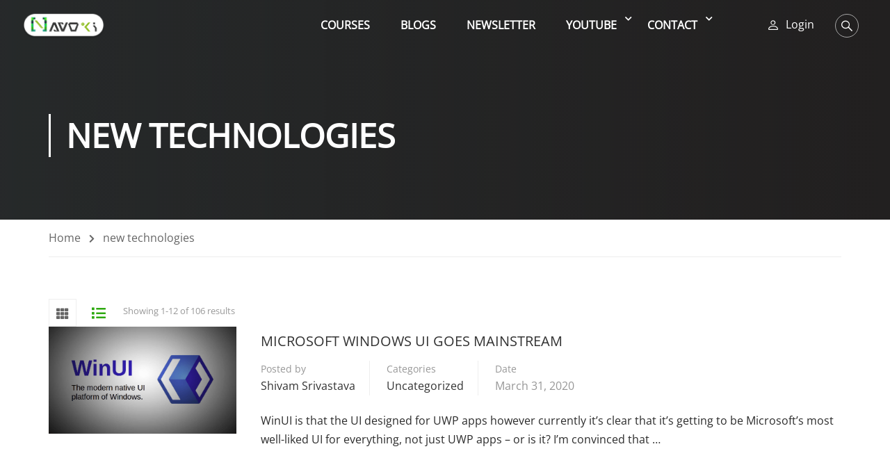

--- FILE ---
content_type: text/html; charset=UTF-8
request_url: https://navoki.com/tag/new-technologies/
body_size: 53640
content:
<!DOCTYPE html>
<html itemscope itemtype="http://schema.org/WebPage" lang="en-US" prefix="og: https://ogp.me/ns#">
<head>
    <meta charset="UTF-8">
    <meta name="viewport" content="width=device-width, initial-scale=1">
    <link rel="profile" href="https://gmpg.org/xfn/11">
    <link rel="pingback" href="https://navoki.com/xmlrpc.php">
	<script type="text/javascript" id="lpData">
/* <![CDATA[ */
var lpData = {"site_url":"https:\/\/navoki.com","user_id":"0","theme":"eduma","lp_rest_url":"https:\/\/navoki.com\/wp-json\/","nonce":"fb582d0a7f","is_course_archive":"","courses_url":"https:\/\/navoki.com\/courses\/","urlParams":[],"lp_version":"4.3.1","lp_rest_load_ajax":"https:\/\/navoki.com\/wp-json\/lp\/v1\/load_content_via_ajax\/","ajaxUrl":"https:\/\/navoki.com\/wp-admin\/admin-ajax.php","lpAjaxUrl":"https:\/\/navoki.com\/lp-ajax-handle","coverImageRatio":"5.16","toast":{"gravity":"bottom","position":"center","duration":3000,"close":1,"stopOnFocus":1,"classPrefix":"lp-toast"},"i18n":[]};
/* ]]> */
</script>
<script type="text/javascript" id="lpSettingCourses">
/* <![CDATA[ */
var lpSettingCourses = {"lpArchiveLoadAjax":"1","lpArchiveNoLoadAjaxFirst":"1","lpArchivePaginationType":"number","noLoadCoursesJs":"0"};
/* ]]> */
</script>
		<style id="learn-press-custom-css">
			:root {
				--lp-container-max-width: 1290px;
				--lp-cotainer-padding: 1rem;
				--lp-primary-color: #2ea910;
				--lp-secondary-color: #442e66;
			}
		</style>
		
<!-- Search Engine Optimization by Rank Math PRO - https://rankmath.com/ -->
<title>new technologies Archives | Navoki</title>
<meta name="robots" content="follow, index, max-snippet:-1, max-video-preview:-1, max-image-preview:large"/>
<link rel="canonical" href="https://navoki.com/tag/new-technologies/" />
<meta property="og:locale" content="en_US" />
<meta property="og:type" content="article" />
<meta property="og:title" content="new technologies Archives | Navoki" />
<meta property="og:url" content="https://navoki.com/tag/new-technologies/" />
<meta property="og:site_name" content="Navoki" />
<meta property="article:publisher" content="https://www.facebook.com/navokitech" />
<meta property="og:image" content="https://navoki.com/wp-content/uploads/2020/05/navoki_banner.jpg" />
<meta property="og:image:secure_url" content="https://navoki.com/wp-content/uploads/2020/05/navoki_banner.jpg" />
<meta property="og:image:width" content="919" />
<meta property="og:image:height" content="468" />
<meta property="og:image:alt" content="navoki_social_banner" />
<meta property="og:image:type" content="image/jpeg" />
<meta name="twitter:card" content="summary_large_image" />
<meta name="twitter:title" content="new technologies Archives | Navoki" />
<meta name="twitter:site" content="@theshivamlko" />
<meta name="twitter:image" content="https://navoki.com/wp-content/uploads/2020/05/navoki_banner.jpg" />
<meta name="twitter:label1" content="Posts" />
<meta name="twitter:data1" content="2" />
<script type="application/ld+json" class="rank-math-schema-pro">{"@context":"https://schema.org","@graph":[{"@type":"Place","@id":"https://navoki.com/#place","geo":{"@type":"GeoCoordinates","latitude":"26.7675185","longitude":"80.9667869"},"hasMap":"https://www.google.com/maps/search/?api=1&amp;query=26.7675185,80.9667869","address":{"@type":"PostalAddress","streetAddress":"10B/646","addressLocality":"Vrindavan","addressRegion":"Lucknow","postalCode":"226002","addressCountry":"India"}},{"@type":"EducationalOrganization","@id":"https://navoki.com/#organization","name":"Navoki Technologies Pvt Ltd","url":"https://navoki.com","sameAs":["https://www.facebook.com/navokitech","https://twitter.com/theshivamlko"],"email":"support@navoki.com","address":{"@type":"PostalAddress","streetAddress":"10B/646","addressLocality":"Vrindavan","addressRegion":"Lucknow","postalCode":"226002","addressCountry":"India"},"logo":{"@type":"ImageObject","@id":"https://navoki.com/#logo","url":"https://navoki.com/wp-content/uploads/2020/05/navoki_banner_255_2.png","contentUrl":"https://navoki.com/wp-content/uploads/2020/05/navoki_banner_255_2.png","caption":"Navoki","inLanguage":"en-US","width":"561","height":"179"},"location":{"@id":"https://navoki.com/#place"}},{"@type":"WebSite","@id":"https://navoki.com/#website","url":"https://navoki.com","name":"Navoki","publisher":{"@id":"https://navoki.com/#organization"},"inLanguage":"en-US"},{"@type":"CollectionPage","@id":"https://navoki.com/tag/new-technologies/#webpage","url":"https://navoki.com/tag/new-technologies/","name":"new technologies Archives | Navoki","isPartOf":{"@id":"https://navoki.com/#website"},"inLanguage":"en-US"}]}</script>
<!-- /Rank Math WordPress SEO plugin -->

<link rel="alternate" type="application/rss+xml" title="Navoki &raquo; Feed" href="https://navoki.com/feed/" />
<link rel="alternate" type="application/rss+xml" title="Navoki &raquo; Comments Feed" href="https://navoki.com/comments/feed/" />
<link rel="alternate" type="application/rss+xml" title="Navoki &raquo; new technologies Tag Feed" href="https://navoki.com/tag/new-technologies/feed/" />
<link rel='stylesheet' id='wp-block-library-css' href='https://navoki.com/wp-includes/css/dist/block-library/style.min.css?ver=2b0ef2abed24740873287c926d56cd2d' type='text/css' media='all' />
<style id='wp-block-library-theme-inline-css' type='text/css'>
.wp-block-audio :where(figcaption){color:#555;font-size:13px;text-align:center}.is-dark-theme .wp-block-audio :where(figcaption){color:#ffffffa6}.wp-block-audio{margin:0 0 1em}.wp-block-code{border:1px solid #ccc;border-radius:4px;font-family:Menlo,Consolas,monaco,monospace;padding:.8em 1em}.wp-block-embed :where(figcaption){color:#555;font-size:13px;text-align:center}.is-dark-theme .wp-block-embed :where(figcaption){color:#ffffffa6}.wp-block-embed{margin:0 0 1em}.blocks-gallery-caption{color:#555;font-size:13px;text-align:center}.is-dark-theme .blocks-gallery-caption{color:#ffffffa6}:root :where(.wp-block-image figcaption){color:#555;font-size:13px;text-align:center}.is-dark-theme :root :where(.wp-block-image figcaption){color:#ffffffa6}.wp-block-image{margin:0 0 1em}.wp-block-pullquote{border-bottom:4px solid;border-top:4px solid;color:currentColor;margin-bottom:1.75em}.wp-block-pullquote cite,.wp-block-pullquote footer,.wp-block-pullquote__citation{color:currentColor;font-size:.8125em;font-style:normal;text-transform:uppercase}.wp-block-quote{border-left:.25em solid;margin:0 0 1.75em;padding-left:1em}.wp-block-quote cite,.wp-block-quote footer{color:currentColor;font-size:.8125em;font-style:normal;position:relative}.wp-block-quote.has-text-align-right{border-left:none;border-right:.25em solid;padding-left:0;padding-right:1em}.wp-block-quote.has-text-align-center{border:none;padding-left:0}.wp-block-quote.is-large,.wp-block-quote.is-style-large,.wp-block-quote.is-style-plain{border:none}.wp-block-search .wp-block-search__label{font-weight:700}.wp-block-search__button{border:1px solid #ccc;padding:.375em .625em}:where(.wp-block-group.has-background){padding:1.25em 2.375em}.wp-block-separator.has-css-opacity{opacity:.4}.wp-block-separator{border:none;border-bottom:2px solid;margin-left:auto;margin-right:auto}.wp-block-separator.has-alpha-channel-opacity{opacity:1}.wp-block-separator:not(.is-style-wide):not(.is-style-dots){width:100px}.wp-block-separator.has-background:not(.is-style-dots){border-bottom:none;height:1px}.wp-block-separator.has-background:not(.is-style-wide):not(.is-style-dots){height:2px}.wp-block-table{margin:0 0 1em}.wp-block-table td,.wp-block-table th{word-break:normal}.wp-block-table :where(figcaption){color:#555;font-size:13px;text-align:center}.is-dark-theme .wp-block-table :where(figcaption){color:#ffffffa6}.wp-block-video :where(figcaption){color:#555;font-size:13px;text-align:center}.is-dark-theme .wp-block-video :where(figcaption){color:#ffffffa6}.wp-block-video{margin:0 0 1em}:root :where(.wp-block-template-part.has-background){margin-bottom:0;margin-top:0;padding:1.25em 2.375em}
</style>
<style id='codemirror-blocks-code-block-style-inline-css' type='text/css'>
.code-block{margin-bottom:1.5rem;position:relative}.code-block pre.CodeMirror{background:#f2f2f2;background:linear-gradient(180deg,#f2f2f2 50%,#f9f9f9 0);background-size:56px 56px;border:1px solid #ddd;filter:progid:DXImageTransform.Microsoft.gradient(startColorstr="#f2f2f2",endColorstr="#f9f9f9",GradientType=0);line-height:28px;margin:0 0 10px;padding:0 10px;white-space:pre-wrap;white-space:-moz-pre-wrap;white-space:-pre-wrap;white-space:-o-pre-wrap;word-wrap:break-word;font-family:monospace;font-size:16px}.code-block .CodeMirror-fullscreen{bottom:0;height:auto;left:0;margin-bottom:0;padding-bottom:30px;position:fixed;right:0;top:0;z-index:5000}.code-block iframe.output-block-frame{background-color:#fff;box-shadow:0 0 10px 0 #444;display:none;margin:1em 0;transition:all .3s ease-in;width:100%}.code-block iframe.show{display:block}textarea.CodeMirror-ClipBoard{border:0;bottom:0;height:1px;opacity:0;padding:0;position:absolute;right:0;width:1px}.CodeMirror-notice{background:#000;border-radius:5px;bottom:-40px;color:#fff;font-size:12px;left:15px;padding:10px;position:fixed;transition:all .5s;z-index:5001}.CodeMirror svg.loader{background:rgba(30,30,30,.7);border-radius:3px;left:42%;max-width:64px;position:absolute;top:42%;fill:none;stroke:#222;stroke-linecap:round;stroke-width:8%}.CodeMirror use{stroke:#fff;animation:a 2s linear infinite}@keyframes a{to{stroke-dashoffset:0px}}.CodeMirror.has-panel{border-top-left-radius:0!important;border-top-right-radius:0!important}.CodeMirror-panel .max-height{margin-right:.5rem}.CodeMirror-panel .info-panel{display:flex;height:32px;justify-content:space-between;transition:all .4s ease-in}.CodeMirror-panel .info-panel .language{background:#4c607f;color:#fff;display:inline-block;font-size:16px;font-weight:500;padding:4px 32px;transition:"background" .4s ease-out}.CodeMirror-panel .info-panel .language.apl{background:#d2d2d2;color:#000}.CodeMirror-panel .info-panel .language.asp{background:#0088b6}.CodeMirror-panel .info-panel .language.aspx{background:#33a9dc}.CodeMirror-panel .info-panel .language.c{background:#005f91}.CodeMirror-panel .info-panel .language.cpp{background:#984c93}.CodeMirror-panel .info-panel .language.cobol{background:#005ca5}.CodeMirror-panel .info-panel .language.coffeescript{background:#6f4e37}.CodeMirror-panel .info-panel .language.clojure{background:#5881d8}.CodeMirror-panel .info-panel .language.css{background:#1572b6}.CodeMirror-panel .info-panel .language.csharp{background:#368832}.CodeMirror-panel .info-panel .language.diff{background:green}.CodeMirror-panel .info-panel .language.django{background:#44b78b}.CodeMirror-panel .info-panel .language.docker{background:#27b9ec}.CodeMirror-panel .info-panel .language.dylan{background-image:linear-gradient(to bottom right,#fd1a60,#f36420)}.CodeMirror-panel .info-panel .language.elm{background:#5fb4cb}.CodeMirror-panel .info-panel .language.erlang{background:#a2003e}.CodeMirror-panel .info-panel .language.fortran{background:#30b9db}.CodeMirror-panel .info-panel .language.fsharp{background:#665948}.CodeMirror-panel .info-panel .language.git{background:#fca326}.CodeMirror-panel .info-panel .language.go{background:#00acd7}.CodeMirror-panel .info-panel .language.groovy{background:#6398aa}.CodeMirror-panel .info-panel .language.haml{background:#ecdfa7;color:#3f3e29}.CodeMirror-panel .info-panel .language.haskell{background:#8f4e8b}.CodeMirror-panel .info-panel .language.html,.CodeMirror-panel .info-panel .language.htmlembedded,.CodeMirror-panel .info-panel .language.htmlmixed{background:#f1662a}.CodeMirror-panel .info-panel .language.http{background:#509e2f}.CodeMirror-panel .info-panel .language.java{background:#5382a1}.CodeMirror-panel .info-panel .language.js,.CodeMirror-panel .info-panel .language.json,.CodeMirror-panel .info-panel .language.jsx{background:#f5de19}.CodeMirror-panel .info-panel .language.jsonld{background:#0ca69c}.CodeMirror-panel .info-panel .language.jsp{background:#e56f14}.CodeMirror-panel .info-panel .language.kotlin{background-image:linear-gradient(to bottom right,#cb55c0,#f28e0e)}.CodeMirror-panel .info-panel .language.less{background:#193255}.CodeMirror-panel .info-panel .language.lisp{background:#c40804}.CodeMirror-panel .info-panel .language.livescript{background:#317eac}.CodeMirror-panel .info-panel .language.lua{background:navy}.CodeMirror-panel .info-panel .language.markdown{background:#755838}.CodeMirror-panel .info-panel .language.mariadb{background:#c49a6c;color:#002b64}.CodeMirror-panel .info-panel .language.mssql,.CodeMirror-panel .info-panel .language.mysql{background:#5d87a1}.CodeMirror-panel .info-panel .language.nginx{background:#019639}.CodeMirror-panel .info-panel .language.objectivec{background:#c2c2c2}.CodeMirror-panel .info-panel .language.perl{background:#3a3c5b}.CodeMirror-panel .info-panel .language.php{background:#6280b6}.CodeMirror-panel .info-panel .language.plsql{background:red}.CodeMirror-panel .info-panel .language.powershell{background:#5290fd}.CodeMirror-panel .info-panel .language.protobuf{background:#ff5c77}.CodeMirror-panel .info-panel .language.pug{background:#efcca3;color:#442823}.CodeMirror-panel .info-panel .language.puppet{background:#ffae1a}.CodeMirror-panel .info-panel .language.python{background:#ffdc4e;color:#366e9d}.CodeMirror-panel .info-panel .language.q{background:#1e78b3}.CodeMirror-panel .info-panel .language.r{background:#acadb2;color:#185ead}.CodeMirror-panel .info-panel .language.ruby{background:#e71622}.CodeMirror-panel .info-panel .language.rust{background:#a04f12}.CodeMirror-panel .info-panel .language.scala{background:#fe0000}.CodeMirror-panel .info-panel .language.stylus{background:#ff2952}.CodeMirror-panel .info-panel .language.sass,.CodeMirror-panel .info-panel .language.scss{background:#cd6799}.CodeMirror-panel .info-panel .language.shell{background:#d9b400}.CodeMirror-panel .info-panel .language.sql{background:#ffda44}.CodeMirror-panel .info-panel .language.sqlite{background:#003b57}.CodeMirror-panel .info-panel .language.squirrel{background:#a05a2c}.CodeMirror-panel .info-panel .language.stylus{background:#c2c2c2}.CodeMirror-panel .info-panel .language.swift{background:#fd2822}.CodeMirror-panel .info-panel .language.tcl{background:#c3b15f}.CodeMirror-panel .info-panel .language.text{background:#829ec2}.CodeMirror-panel .info-panel .language.textile{background:#ffe7ac;color:#000}.CodeMirror-panel .info-panel .language.toml{background:#7f7f7f}.CodeMirror-panel .info-panel .language.ttcn{background:#00adee}.CodeMirror-panel .info-panel .language.twig{background:#78dc50}.CodeMirror-panel .info-panel .language.typescript{background:#007acc}.CodeMirror-panel .info-panel .language.vb{background:#00519a}.CodeMirror-panel .info-panel .language.velocity{background:#262692}.CodeMirror-panel .info-panel .language.verilog{background:#1a348f}.CodeMirror-panel .info-panel .language.vhdl{background:#0d9b35}.CodeMirror-panel .info-panel .language.vue{background:#41b883}.CodeMirror-panel .info-panel .language.xml,.CodeMirror-panel .info-panel .language.xquery{background:#f1662a}.CodeMirror-panel .info-panel .language.yaml{background:#fbc02d}.CodeMirror-panel .control-panel{display:flex;padding:5px 3px}.CodeMirror-panel .control-panel>span{cursor:pointer;display:flex;margin:0 5px 0 0;transition:all .3s}.CodeMirror-panel .control-panel>span:hover{color:#fff}.CodeMirror-panel .control-panel .run-code{border:2px solid;border-radius:20px;box-sizing:border-box;display:inline-block;height:20px;position:relative;transform:scale(1);width:20px}.CodeMirror-panel .control-panel .run-code:after,.CodeMirror-panel .control-panel .run-code:before{box-sizing:border-box;content:"";display:block;position:absolute;top:3px}.CodeMirror-panel .control-panel .run-code:after{border-bottom:5px solid transparent;border-left:9px solid;border-top:5px solid transparent;left:5px;width:0}.CodeMirror-panel .control-panel .maximize,.CodeMirror-panel .control-panel .restore{border:2px solid;border-radius:2px;box-sizing:border-box;display:inline-block;height:20px;position:relative;transform:scale(1);width:20px}.CodeMirror-panel .control-panel .maximize:after{height:12px;top:2px;width:12px}.CodeMirror-panel .control-panel .maximize:after,.CodeMirror-panel .control-panel .restore:after{background:currentColor;box-sizing:border-box;content:"";display:inline-block;left:2px;position:absolute}.CodeMirror-panel .control-panel .restore:after{bottom:3px;height:3px;width:9px}.CodeMirror-panel .control-panel .copy{border:2px solid;border-bottom:0;border-radius:2px;border-right:0;box-sizing:border-box;display:inline-block;height:18px;position:relative;transform:scale(1);width:14px}.CodeMirror-panel .control-panel .copy:after{border:2px solid;border-radius:0 0 2px 0;box-sizing:border-box;content:"";display:inline-block;height:17px;left:1px;position:absolute;top:1px;width:13px}.CodeMirror-panel .control-panel .tool{cursor:help;position:relative}.CodeMirror-panel .control-panel .tool:after,.CodeMirror-panel .control-panel .tool:before{left:50%;opacity:0;position:absolute;z-index:-100}.CodeMirror-panel .control-panel .tool:focus:after,.CodeMirror-panel .control-panel .tool:focus:before,.CodeMirror-panel .control-panel .tool:hover:after,.CodeMirror-panel .control-panel .tool:hover:before{opacity:1;transform:scale(1) translateY(0);z-index:100}.CodeMirror-panel .control-panel .tool:before{border-color:transparent transparent #3e474f;border-style:solid;border-width:8px 12px 12px 8px;content:"";left:0;top:100%;transform:scale(.6) translateY(-20%);transition:all .85s cubic-bezier(.84,-.18,.31,1.26),opacity .85s .5s}.CodeMirror-panel .control-panel .tool:after{background:#3e474f;border-radius:5px;color:#edeff0;content:attr(data-tip);font-size:14px;left:-90px;padding:5px;text-align:center;top:180%;transition:all .85s cubic-bezier(.84,-.18,.31,1.26) .2s;width:120px}

</style>
<style id='classic-theme-styles-inline-css' type='text/css'>
/*! This file is auto-generated */
.wp-block-button__link{color:#fff;background-color:#32373c;border-radius:9999px;box-shadow:none;text-decoration:none;padding:calc(.667em + 2px) calc(1.333em + 2px);font-size:1.125em}.wp-block-file__button{background:#32373c;color:#fff;text-decoration:none}
</style>
<style id='global-styles-inline-css' type='text/css'>
:root{--wp--preset--aspect-ratio--square: 1;--wp--preset--aspect-ratio--4-3: 4/3;--wp--preset--aspect-ratio--3-4: 3/4;--wp--preset--aspect-ratio--3-2: 3/2;--wp--preset--aspect-ratio--2-3: 2/3;--wp--preset--aspect-ratio--16-9: 16/9;--wp--preset--aspect-ratio--9-16: 9/16;--wp--preset--color--black: #000000;--wp--preset--color--cyan-bluish-gray: #abb8c3;--wp--preset--color--white: #ffffff;--wp--preset--color--pale-pink: #f78da7;--wp--preset--color--vivid-red: #cf2e2e;--wp--preset--color--luminous-vivid-orange: #ff6900;--wp--preset--color--luminous-vivid-amber: #fcb900;--wp--preset--color--light-green-cyan: #7bdcb5;--wp--preset--color--vivid-green-cyan: #00d084;--wp--preset--color--pale-cyan-blue: #8ed1fc;--wp--preset--color--vivid-cyan-blue: #0693e3;--wp--preset--color--vivid-purple: #9b51e0;--wp--preset--color--primary: #ffffff;--wp--preset--color--title: #333;--wp--preset--color--sub-title: #999;--wp--preset--color--border-input: #ddd;--wp--preset--gradient--vivid-cyan-blue-to-vivid-purple: linear-gradient(135deg,rgba(6,147,227,1) 0%,rgb(155,81,224) 100%);--wp--preset--gradient--light-green-cyan-to-vivid-green-cyan: linear-gradient(135deg,rgb(122,220,180) 0%,rgb(0,208,130) 100%);--wp--preset--gradient--luminous-vivid-amber-to-luminous-vivid-orange: linear-gradient(135deg,rgba(252,185,0,1) 0%,rgba(255,105,0,1) 100%);--wp--preset--gradient--luminous-vivid-orange-to-vivid-red: linear-gradient(135deg,rgba(255,105,0,1) 0%,rgb(207,46,46) 100%);--wp--preset--gradient--very-light-gray-to-cyan-bluish-gray: linear-gradient(135deg,rgb(238,238,238) 0%,rgb(169,184,195) 100%);--wp--preset--gradient--cool-to-warm-spectrum: linear-gradient(135deg,rgb(74,234,220) 0%,rgb(151,120,209) 20%,rgb(207,42,186) 40%,rgb(238,44,130) 60%,rgb(251,105,98) 80%,rgb(254,248,76) 100%);--wp--preset--gradient--blush-light-purple: linear-gradient(135deg,rgb(255,206,236) 0%,rgb(152,150,240) 100%);--wp--preset--gradient--blush-bordeaux: linear-gradient(135deg,rgb(254,205,165) 0%,rgb(254,45,45) 50%,rgb(107,0,62) 100%);--wp--preset--gradient--luminous-dusk: linear-gradient(135deg,rgb(255,203,112) 0%,rgb(199,81,192) 50%,rgb(65,88,208) 100%);--wp--preset--gradient--pale-ocean: linear-gradient(135deg,rgb(255,245,203) 0%,rgb(182,227,212) 50%,rgb(51,167,181) 100%);--wp--preset--gradient--electric-grass: linear-gradient(135deg,rgb(202,248,128) 0%,rgb(113,206,126) 100%);--wp--preset--gradient--midnight: linear-gradient(135deg,rgb(2,3,129) 0%,rgb(40,116,252) 100%);--wp--preset--font-size--small: 13px;--wp--preset--font-size--medium: 20px;--wp--preset--font-size--large: 28px;--wp--preset--font-size--x-large: 42px;--wp--preset--font-size--normal: 15px;--wp--preset--font-size--huge: 36px;--wp--preset--spacing--20: 0.44rem;--wp--preset--spacing--30: 0.67rem;--wp--preset--spacing--40: 1rem;--wp--preset--spacing--50: 1.5rem;--wp--preset--spacing--60: 2.25rem;--wp--preset--spacing--70: 3.38rem;--wp--preset--spacing--80: 5.06rem;--wp--preset--shadow--natural: 6px 6px 9px rgba(0, 0, 0, 0.2);--wp--preset--shadow--deep: 12px 12px 50px rgba(0, 0, 0, 0.4);--wp--preset--shadow--sharp: 6px 6px 0px rgba(0, 0, 0, 0.2);--wp--preset--shadow--outlined: 6px 6px 0px -3px rgba(255, 255, 255, 1), 6px 6px rgba(0, 0, 0, 1);--wp--preset--shadow--crisp: 6px 6px 0px rgba(0, 0, 0, 1);}:where(.is-layout-flex){gap: 0.5em;}:where(.is-layout-grid){gap: 0.5em;}body .is-layout-flex{display: flex;}.is-layout-flex{flex-wrap: wrap;align-items: center;}.is-layout-flex > :is(*, div){margin: 0;}body .is-layout-grid{display: grid;}.is-layout-grid > :is(*, div){margin: 0;}:where(.wp-block-columns.is-layout-flex){gap: 2em;}:where(.wp-block-columns.is-layout-grid){gap: 2em;}:where(.wp-block-post-template.is-layout-flex){gap: 1.25em;}:where(.wp-block-post-template.is-layout-grid){gap: 1.25em;}.has-black-color{color: var(--wp--preset--color--black) !important;}.has-cyan-bluish-gray-color{color: var(--wp--preset--color--cyan-bluish-gray) !important;}.has-white-color{color: var(--wp--preset--color--white) !important;}.has-pale-pink-color{color: var(--wp--preset--color--pale-pink) !important;}.has-vivid-red-color{color: var(--wp--preset--color--vivid-red) !important;}.has-luminous-vivid-orange-color{color: var(--wp--preset--color--luminous-vivid-orange) !important;}.has-luminous-vivid-amber-color{color: var(--wp--preset--color--luminous-vivid-amber) !important;}.has-light-green-cyan-color{color: var(--wp--preset--color--light-green-cyan) !important;}.has-vivid-green-cyan-color{color: var(--wp--preset--color--vivid-green-cyan) !important;}.has-pale-cyan-blue-color{color: var(--wp--preset--color--pale-cyan-blue) !important;}.has-vivid-cyan-blue-color{color: var(--wp--preset--color--vivid-cyan-blue) !important;}.has-vivid-purple-color{color: var(--wp--preset--color--vivid-purple) !important;}.has-black-background-color{background-color: var(--wp--preset--color--black) !important;}.has-cyan-bluish-gray-background-color{background-color: var(--wp--preset--color--cyan-bluish-gray) !important;}.has-white-background-color{background-color: var(--wp--preset--color--white) !important;}.has-pale-pink-background-color{background-color: var(--wp--preset--color--pale-pink) !important;}.has-vivid-red-background-color{background-color: var(--wp--preset--color--vivid-red) !important;}.has-luminous-vivid-orange-background-color{background-color: var(--wp--preset--color--luminous-vivid-orange) !important;}.has-luminous-vivid-amber-background-color{background-color: var(--wp--preset--color--luminous-vivid-amber) !important;}.has-light-green-cyan-background-color{background-color: var(--wp--preset--color--light-green-cyan) !important;}.has-vivid-green-cyan-background-color{background-color: var(--wp--preset--color--vivid-green-cyan) !important;}.has-pale-cyan-blue-background-color{background-color: var(--wp--preset--color--pale-cyan-blue) !important;}.has-vivid-cyan-blue-background-color{background-color: var(--wp--preset--color--vivid-cyan-blue) !important;}.has-vivid-purple-background-color{background-color: var(--wp--preset--color--vivid-purple) !important;}.has-black-border-color{border-color: var(--wp--preset--color--black) !important;}.has-cyan-bluish-gray-border-color{border-color: var(--wp--preset--color--cyan-bluish-gray) !important;}.has-white-border-color{border-color: var(--wp--preset--color--white) !important;}.has-pale-pink-border-color{border-color: var(--wp--preset--color--pale-pink) !important;}.has-vivid-red-border-color{border-color: var(--wp--preset--color--vivid-red) !important;}.has-luminous-vivid-orange-border-color{border-color: var(--wp--preset--color--luminous-vivid-orange) !important;}.has-luminous-vivid-amber-border-color{border-color: var(--wp--preset--color--luminous-vivid-amber) !important;}.has-light-green-cyan-border-color{border-color: var(--wp--preset--color--light-green-cyan) !important;}.has-vivid-green-cyan-border-color{border-color: var(--wp--preset--color--vivid-green-cyan) !important;}.has-pale-cyan-blue-border-color{border-color: var(--wp--preset--color--pale-cyan-blue) !important;}.has-vivid-cyan-blue-border-color{border-color: var(--wp--preset--color--vivid-cyan-blue) !important;}.has-vivid-purple-border-color{border-color: var(--wp--preset--color--vivid-purple) !important;}.has-vivid-cyan-blue-to-vivid-purple-gradient-background{background: var(--wp--preset--gradient--vivid-cyan-blue-to-vivid-purple) !important;}.has-light-green-cyan-to-vivid-green-cyan-gradient-background{background: var(--wp--preset--gradient--light-green-cyan-to-vivid-green-cyan) !important;}.has-luminous-vivid-amber-to-luminous-vivid-orange-gradient-background{background: var(--wp--preset--gradient--luminous-vivid-amber-to-luminous-vivid-orange) !important;}.has-luminous-vivid-orange-to-vivid-red-gradient-background{background: var(--wp--preset--gradient--luminous-vivid-orange-to-vivid-red) !important;}.has-very-light-gray-to-cyan-bluish-gray-gradient-background{background: var(--wp--preset--gradient--very-light-gray-to-cyan-bluish-gray) !important;}.has-cool-to-warm-spectrum-gradient-background{background: var(--wp--preset--gradient--cool-to-warm-spectrum) !important;}.has-blush-light-purple-gradient-background{background: var(--wp--preset--gradient--blush-light-purple) !important;}.has-blush-bordeaux-gradient-background{background: var(--wp--preset--gradient--blush-bordeaux) !important;}.has-luminous-dusk-gradient-background{background: var(--wp--preset--gradient--luminous-dusk) !important;}.has-pale-ocean-gradient-background{background: var(--wp--preset--gradient--pale-ocean) !important;}.has-electric-grass-gradient-background{background: var(--wp--preset--gradient--electric-grass) !important;}.has-midnight-gradient-background{background: var(--wp--preset--gradient--midnight) !important;}.has-small-font-size{font-size: var(--wp--preset--font-size--small) !important;}.has-medium-font-size{font-size: var(--wp--preset--font-size--medium) !important;}.has-large-font-size{font-size: var(--wp--preset--font-size--large) !important;}.has-x-large-font-size{font-size: var(--wp--preset--font-size--x-large) !important;}
:where(.wp-block-post-template.is-layout-flex){gap: 1.25em;}:where(.wp-block-post-template.is-layout-grid){gap: 1.25em;}
:where(.wp-block-columns.is-layout-flex){gap: 2em;}:where(.wp-block-columns.is-layout-grid){gap: 2em;}
:root :where(.wp-block-pullquote){font-size: 1.5em;line-height: 1.6;}
</style>
<link rel='stylesheet' id='contact-form-7-css' href='https://navoki.com/wp-content/plugins/contact-form-7/includes/css/styles.css?ver=5.9.8' type='text/css' media='all' />
<link rel='stylesheet' id='pmpro_frontend_base-css' href='https://navoki.com/wp-content/plugins/paid-memberships-pro/css/frontend/base.css?ver=3.6.3' type='text/css' media='all' />
<link rel='stylesheet' id='pmpro_frontend_variation_1-css' href='https://navoki.com/wp-content/plugins/paid-memberships-pro/css/frontend/variation_1.css?ver=3.6.3' type='text/css' media='all' />
<link rel='stylesheet' id='wp-ulike-css' href='https://navoki.com/wp-content/plugins/wp-ulike/assets/css/wp-ulike.min.css?ver=4.8.0' type='text/css' media='all' />
<link rel='stylesheet' id='ppress-frontend-css' href='https://navoki.com/wp-content/plugins/wp-user-avatar/assets/css/frontend.min.css?ver=4.16.8' type='text/css' media='all' />
<link rel='stylesheet' id='ppress-flatpickr-css' href='https://navoki.com/wp-content/plugins/wp-user-avatar/assets/flatpickr/flatpickr.min.css?ver=4.16.8' type='text/css' media='all' />
<link rel='stylesheet' id='ppress-select2-css' href='https://navoki.com/wp-content/plugins/wp-user-avatar/assets/select2/select2.min.css?ver=2b0ef2abed24740873287c926d56cd2d' type='text/css' media='all' />
<link rel='stylesheet' id='recent-posts-widget-with-thumbnails-public-style-css' href='https://navoki.com/wp-content/plugins/recent-posts-widget-with-thumbnails/public.css?ver=7.1.1' type='text/css' media='all' />
<link rel='stylesheet' id='js_composer_custom_css-css' href='//navoki.com/wp-content/uploads/js_composer/custom.css?ver=7.6' type='text/css' media='all' />
<link rel='stylesheet' id='enlighterjs-css' href='https://navoki.com/wp-content/plugins/enlighter/cache/enlighterjs.min.css?ver=ZkPsABu7U5C5X6W' type='text/css' media='all' />
<link rel='stylesheet' id='learnpress-widgets-css' href='https://navoki.com/wp-content/plugins/learnpress/assets/css/widgets.min.css?ver=4.3.1' type='text/css' media='all' />
<link rel='stylesheet' id='font-awesome-5-all-css' href='https://navoki.com/wp-content/themes/eduma/assets/css/all.min.css?ver=5.4.7' type='text/css' media='all' />
<link rel='stylesheet' id='font-awesome-4-shim-css' href='https://navoki.com/wp-content/themes/eduma/assets/css/v4-shims.min.css?ver=5.4.7' type='text/css' media='all' />
<link rel='stylesheet' id='elementor-icons-thim-ekits-fonts-css' href='https://navoki.com/wp-content/themes/eduma/assets/css/thim-ekits-icons.min.css?ver=5.4.7' type='text/css' media='all' />
<link rel='stylesheet' id='thim-style-css' href='https://navoki.com/wp-content/themes/eduma/style.css?ver=5.4.7' type='text/css' media='all' />
<style id='thim-style-inline-css' type='text/css'>
:root{--thim-body-primary-color:#ffffff;--thim-body-secondary-color:#2ea910;--thim-button-text-color:#ffffff;--thim-button-hover-color:#2ea910;--thim-border-color:#eee;--top-info-course-background_color:#273044;--top-info-course-text_color:#fff;--thim-footer-font-title-variant:700;--thim-footer-font-title-font-size:14px;--thim-footer-font-title-line-height:40px;--thim-footer-font-title-text-transform:uppercase;--thim-top-heading-title-align:left;--thim-top-heading-title-font-size-desktop:48px;--thim-top-heading-title-font-size-mobile:35px;--thim-top-heading-title-font-text-transform:uppercase;--thim-top-heading-title-font-weight:bold;--thim-top-heading-padding-top:90px;--thim-top-heading-padding-bottom:90px;--thim-top-heading-padding-top-mobile:50px;--thim-top-heading-padding-bottom-mobile:50px;--thim-breacrumb-font-size:1em;--thim-breacrumb-color:#666;--thim-course-price-color:#f24c0a;--thim-width-logo:123px;--thim-bg-color-toolbar:#111111;--thim-text-color-toolbar:#ababab;--thim-link-color-toolbar:#ffffff;--thim-link-hover-color-toolbar:#fff;--thim-toolbar-variant:600;--thim-toolbar-font-size:12px;--thim-toolbar-line-height:30px;--thim-toolbar-text-transform:none;--thim-toolbar-border-type:dashed;--thim-toolbar-border-size:1px;--thim-link-color-toolbar-border-button:#ddd;--thim-bg-main-menu-color:rgba(255,255,255,0);--thim-main-menu-variant:600;--thim-main-menu-font-size:16px;--thim-main-menu-line-height:1.3em;--thim-main-menu-text-transform:uppercase;--thim-main-menu-font-weight:600;--thim-main-menu-text-color:#ffffff;--thim_main_menu_text_color_rgb:255,255,255;--thim-main-menu-text-hover-color:#ffffff;--thim-sticky-bg-main-menu-color:#fff;--thim-sticky-main-menu-text-color:#333;--thim_sticky_main_menu_text_color_rgb:51,3,;--thim-sticky-main-menu-text-hover-color:#2575fc;--thim-sub-menu-bg-color:#ffffff;--thim-sub-menu-border-color:rgba(43,43,43,0);--thim-sub-menu-text-color:#999999;--thim-sub-menu-text-color-hover:#333333;--thim-bg-mobile-menu-color:#232323;--thim-mobile-menu-text-color:#777;--thim_mobile_menu_text_color_rgb:119,7,;--thim-mobile-menu-text-hover-color:#fff;--thim-footer-font-size:14px;--thim-bg-switch-layout-style:#f5f5f5;--thim-padding-switch-layout-style:10px;--thim-font-body-font-family:Open Sans;--thim-font-body-variant:regular;--thim-font-body-font-size:16px;--thim-font-body-line-height:1.7em;--thim-font-body-color:#666666;--thim-font-title-font-family:Open Sans;--thim-font-title-color:#333333;--thim-font-title-variant:regular;--thim-font-h1-font-size:36px;--thim-font-h1-line-height:1.6em;--thim-font-h1-text-transform:none;--thim-font-h2-font-size:28px;--thim-font-h2-line-height:1.6em;--thim-font-h2-text-transform:none;--thim-font-h3-font-size:24px;--thim-font-h3-line-height:1.6em;--thim-font-h3-text-transform:none;--thim-font-h4-font-size:18px;--thim-font-h4-line-height:1.6em;--thim-font-h4-text-transform:none;--thim-font-h5-font-size:16px;--thim-font-h5-line-height:1.6em;--thim-font-h5-text-transform:none;--thim-font-h6-font-size:16px;--thim-font-h6-line-height:1.4em;--thim-font-h6-text-transform:none;--thim-font-title-sidebar-font-size:18px;--thim-font-title-sidebar-line-height:1.4em;--thim-font-title-sidebar-text-transform:uppercase;--thim-font-button-variant:regular;--thim-font-button-font-size:13px;--thim-font-button-line-height:1.6em;--thim-font-button-text-transform:uppercase;--thim-preload-style-background:#ffffff;--thim-preload-style-color:#1b3632;--thim-footer-bg-color:#ffffff;--thim-footer-color-title:#333333;--thim-footer-color-text:#808080;--thim-footer-color-link:#808080;--thim-footer-color-hover:#1b3632;--thim-padding-content-pdtop-desktop:60px;--thim-padding-content-pdbottom-desktop:60px;--thim-padding-content-pdtop-mobile:40px;--thim-padding-content-pdbottom-mobile:40px;--thim-copyright-bg-color:#fafafa;--thim-copyright-text-color:#808080;--thim-copyright-border-color:rgba(0,0,0,0);--thim-bg-pattern:url("http://thim.staging.wpengine.com/thim-2/wp-content/themes/eduma/images/patterns/pattern1.png");--thim-bg-repeat:no-repeat;--thim-bg-position:center center;--thim-bg-attachment:inherit;--thim-bg-size:inherit;--thim-footer-bg-repeat:no-repeat;--thim-footer-bg-position:center center;--thim-footer-bg-size:inherit;--thim-footer-bg-attachment:inherit;--thim-body-bg-color:#fff;}
/** CSS preloading */
.cssload-loader-style-1{margin:auto;width:62px;height:62px;border-radius:50%;-o-border-radius:50%;-ms-border-radius:50%;-webkit-border-radius:50%;-moz-border-radius:50%;perspective:780px}.cssload-loader-style-1 .cssload-inner{position:absolute;width:100%;height:100%;box-sizing:border-box;-o-box-sizing:border-box;-ms-box-sizing:border-box;-webkit-box-sizing:border-box;-moz-box-sizing:border-box;border-radius:50%;-o-border-radius:50%;-ms-border-radius:50%;-webkit-border-radius:50%;-moz-border-radius:50%}.cssload-loader-style-1 .cssload-inner.cssload-one{left:0;top:0;animation:cssload-rotate-one 1.15s linear infinite;-o-animation:cssload-rotate-one 1.15s linear infinite;-ms-animation:cssload-rotate-one 1.15s linear infinite;-webkit-animation:cssload-rotate-one 1.15s linear infinite;-moz-animation:cssload-rotate-one 1.15s linear infinite;border-bottom:3px solid rgb(0,0,0);border-bottom-color:var(--thim-preload-style-color,#ffb606)}.cssload-loader-style-1 .cssload-inner.cssload-two{right:0;top:0;animation:cssload-rotate-two 1.15s linear infinite;-o-animation:cssload-rotate-two 1.15s linear infinite;-ms-animation:cssload-rotate-two 1.15s linear infinite;-webkit-animation:cssload-rotate-two 1.15s linear infinite;-moz-animation:cssload-rotate-two 1.15s linear infinite;border-right:3px solid rgb(0,0,0);border-right-color:var(--thim-preload-style-color,#ffb606)}.cssload-loader-style-1 .cssload-inner.cssload-three{right:0;bottom:0;animation:cssload-rotate-three 1.15s linear infinite;-o-animation:cssload-rotate-three 1.15s linear infinite;-ms-animation:cssload-rotate-three 1.15s linear infinite;-webkit-animation:cssload-rotate-three 1.15s linear infinite;-moz-animation:cssload-rotate-three 1.15s linear infinite;border-top:3px solid rgb(0,0,0);border-top-color:var(--thim-preload-style-color,#ffb606)}@keyframes cssload-rotate-one{0%{transform:rotateX(35deg) rotateY(-45deg) rotateZ(0deg)}100%{transform:rotateX(35deg) rotateY(-45deg) rotateZ(360deg)}}@-o-keyframes cssload-rotate-one{0%{-o-transform:rotateX(35deg) rotateY(-45deg) rotateZ(0deg)}100%{-o-transform:rotateX(35deg) rotateY(-45deg) rotateZ(360deg)}}@-ms-keyframes cssload-rotate-one{0%{-ms-transform:rotateX(35deg) rotateY(-45deg) rotateZ(0deg)}100%{-ms-transform:rotateX(35deg) rotateY(-45deg) rotateZ(360deg)}}@-webkit-keyframes cssload-rotate-one{0%{-webkit-transform:rotateX(35deg) rotateY(-45deg) rotateZ(0deg)}100%{-webkit-transform:rotateX(35deg) rotateY(-45deg) rotateZ(360deg)}}@-moz-keyframes cssload-rotate-one{0%{-moz-transform:rotateX(35deg) rotateY(-45deg) rotateZ(0deg)}100%{-moz-transform:rotateX(35deg) rotateY(-45deg) rotateZ(360deg)}}@keyframes cssload-rotate-two{0%{transform:rotateX(50deg) rotateY(10deg) rotateZ(0deg)}100%{transform:rotateX(50deg) rotateY(10deg) rotateZ(360deg)}}@-o-keyframes cssload-rotate-two{0%{-o-transform:rotateX(50deg) rotateY(10deg) rotateZ(0deg)}100%{-o-transform:rotateX(50deg) rotateY(10deg) rotateZ(360deg)}}@-ms-keyframes cssload-rotate-two{0%{-ms-transform:rotateX(50deg) rotateY(10deg) rotateZ(0deg)}100%{-ms-transform:rotateX(50deg) rotateY(10deg) rotateZ(360deg)}}@-webkit-keyframes cssload-rotate-two{0%{-webkit-transform:rotateX(50deg) rotateY(10deg) rotateZ(0deg)}100%{-webkit-transform:rotateX(50deg) rotateY(10deg) rotateZ(360deg)}}@-moz-keyframes cssload-rotate-two{0%{-moz-transform:rotateX(50deg) rotateY(10deg) rotateZ(0deg)}100%{-moz-transform:rotateX(50deg) rotateY(10deg) rotateZ(360deg)}}@keyframes cssload-rotate-three{0%{transform:rotateX(35deg) rotateY(55deg) rotateZ(0deg)}100%{transform:rotateX(35deg) rotateY(55deg) rotateZ(360deg)}}@-o-keyframes cssload-rotate-three{0%{-o-transform:rotateX(35deg) rotateY(55deg) rotateZ(0deg)}100%{-o-transform:rotateX(35deg) rotateY(55deg) rotateZ(360deg)}}@-ms-keyframes cssload-rotate-three{0%{-ms-transform:rotateX(35deg) rotateY(55deg) rotateZ(0deg)}100%{-ms-transform:rotateX(35deg) rotateY(55deg) rotateZ(360deg)}}@-webkit-keyframes cssload-rotate-three{0%{-webkit-transform:rotateX(35deg) rotateY(55deg) rotateZ(0deg)}100%{-webkit-transform:rotateX(35deg) rotateY(55deg) rotateZ(360deg)}}@-moz-keyframes cssload-rotate-three{0%{-moz-transform:rotateX(35deg) rotateY(55deg) rotateZ(0deg)}100%{-moz-transform:rotateX(35deg) rotateY(55deg) rotateZ(360deg)}}.cssload-loader-style-2{position:absolute;top:50%;transform:translate(0,-50%);display:block;margin:0 auto;width:60px;height:60px;border:7px solid var(--thim-preload-style-color,#ffb606);animation:cssload-loader 2.3s infinite ease;-o-animation:cssload-loader 2.3s infinite ease;-ms-animation:cssload-loader 2.3s infinite ease;-webkit-animation:cssload-loader 2.3s infinite ease;-moz-animation:cssload-loader 2.3s infinite ease}.cssload-loader-style-2 .cssload-loader-inner{vertical-align:top;display:inline-block;width:100%;background-color:var(--thim-preload-style-color,#ffb606);animation:cssload-loader-inner 2.3s infinite ease-in;-o-animation:cssload-loader-inner 2.3s infinite ease-in;-ms-animation:cssload-loader-inner 2.3s infinite ease-in;-webkit-animation:cssload-loader-inner 2.3s infinite ease-in;-moz-animation:cssload-loader-inner 2.3s infinite ease-in}@keyframes cssload-loader{0%{transform:rotate(0deg)}25%{transform:rotate(180deg)}50%{transform:rotate(180deg)}75%{transform:rotate(360deg)}100%{transform:rotate(360deg)}}@-o-keyframes cssload-loader{0%{transform:rotate(0deg)}25%{transform:rotate(180deg)}50%{transform:rotate(180deg)}75%{transform:rotate(360deg)}100%{transform:rotate(360deg)}}@-ms-keyframes cssload-loader{0%{transform:rotate(0deg)}25%{transform:rotate(180deg)}50%{transform:rotate(180deg)}75%{transform:rotate(360deg)}100%{transform:rotate(360deg)}}@-webkit-keyframes cssload-loader{0%{transform:rotate(0deg)}25%{transform:rotate(180deg)}50%{transform:rotate(180deg)}75%{transform:rotate(360deg)}100%{transform:rotate(360deg)}}@-moz-keyframes cssload-loader{0%{transform:rotate(0deg)}25%{transform:rotate(180deg)}50%{transform:rotate(180deg)}75%{transform:rotate(360deg)}100%{transform:rotate(360deg)}}@keyframes cssload-loader-inner{0%{height:0%}25%{height:0%}50%{height:100%}75%{height:100%}100%{height:0%}}@-o-keyframes cssload-loader-inner{0%{height:0%}25%{height:0%}50%{height:100%}75%{height:100%}100%{height:0%}}@-ms-keyframes cssload-loader-inner{0%{height:0%}25%{height:0%}50%{height:100%}75%{height:100%}100%{height:0%}}@-webkit-keyframes cssload-loader-inner{0%{height:0%}25%{height:0%}50%{height:100%}75%{height:100%}100%{height:0%}}@-moz-keyframes cssload-loader-inner{0%{height:0%}25%{height:0%}50%{height:100%}75%{height:100%}100%{height:0%}}.sk-folding-cube{top:50%;left:50%;margin-left:-25px;margin-top:-25px;width:50px;height:50px;position:absolute;-webkit-transform:rotateZ(45deg);transform:rotateZ(45deg)}.sk-folding-cube .sk-cube{float:left;width:50%;height:50%;position:relative;-webkit-transform:scale(1.1);-ms-transform:scale(1.1);transform:scale(1.1)}.sk-folding-cube .sk-cube:before{content:"";position:absolute;top:0;left:0;width:100%;height:100%;-webkit-animation:sk-foldCubeAngle 2.4s infinite linear both;animation:sk-foldCubeAngle 2.4s infinite linear both;-webkit-transform-origin:100% 100%;-ms-transform-origin:100% 100%;transform-origin:100% 100%;background-color:var(--thim-preload-style-color,#ffb606)}.sk-folding-cube .sk-cube2{-webkit-transform:scale(1.1) rotateZ(90deg);transform:scale(1.1) rotateZ(90deg)}.sk-folding-cube .sk-cube3{-webkit-transform:scale(1.1) rotateZ(180deg);transform:scale(1.1) rotateZ(180deg)}.sk-folding-cube .sk-cube4{-webkit-transform:scale(1.1) rotateZ(270deg);transform:scale(1.1) rotateZ(270deg)}.sk-folding-cube .sk-cube2:before{-webkit-animation-delay:0.3s;animation-delay:0.3s}.sk-folding-cube .sk-cube3:before{-webkit-animation-delay:0.6s;animation-delay:0.6s}.sk-folding-cube .sk-cube4:before{-webkit-animation-delay:0.9s;animation-delay:0.9s}@-webkit-keyframes sk-foldCubeAngle{0%,10%{-webkit-transform:perspective(140px) rotateX(-180deg);transform:perspective(140px) rotateX(-180deg);opacity:0}25%,75%{-webkit-transform:perspective(140px) rotateX(0deg);transform:perspective(140px) rotateX(0deg);opacity:1}90%,100%{-webkit-transform:perspective(140px) rotateY(180deg);transform:perspective(140px) rotateY(180deg);opacity:0}}@keyframes sk-foldCubeAngle{0%,10%{-webkit-transform:perspective(140px) rotateX(-180deg);transform:perspective(140px) rotateX(-180deg);opacity:0}25%,75%{-webkit-transform:perspective(140px) rotateX(0deg);transform:perspective(140px) rotateX(0deg);opacity:1}90%,100%{-webkit-transform:perspective(140px) rotateY(180deg);transform:perspective(140px) rotateY(180deg);opacity:0}}.sk-wave{margin:40px auto;width:50px;height:40px;text-align:center;font-size:10px;position:absolute;top:50%;transform:translate(0,-50%)}.sk-wave .sk-rect{background-color:var(--thim-preload-style-color,#ffb606);height:100%;width:6px;display:inline-block;animation:sk-waveStretchDelay 1.2s infinite ease-in-out}.sk-wave .sk-rect1{animation-delay:-1.2s}.sk-wave .sk-rect2{animation-delay:-1.1s}.sk-wave .sk-rect3{animation-delay:-1s}.sk-wave .sk-rect4{animation-delay:-0.9s}.sk-wave .sk-rect5{animation-delay:-0.8s}@keyframes sk-waveStretchDelay{0%,40%,100%{transform:scaleY(0.4)}20%{transform:scaleY(1)}}.sk-rotating-plane{width:40px;height:40px;background-color:var(--thim-preload-style-color,#ffb606);margin:40px auto;animation:sk-rotatePlane 1.2s infinite ease-in-out;position:absolute;top:50%;transform:translate(0,-50%)}@keyframes sk-rotatePlane{0%{transform:perspective(120px) rotateX(0deg) rotateY(0deg)}50%{transform:perspective(120px) rotateX(-180.1deg) rotateY(0deg)}100%{transform:perspective(120px) rotateX(-180deg) rotateY(-179.9deg)}}.sk-double-bounce{width:40px;height:40px;margin:40px auto;position:absolute;top:50%;transform:translate(0,-50%)}.sk-double-bounce .sk-child{width:100%;height:100%;border-radius:50%;background-color:var(--thim-preload-style-color,#ffb606);opacity:0.6;position:absolute;top:0;left:0;animation:sk-doubleBounce 2s infinite ease-in-out}.sk-double-bounce .sk-double-bounce2{animation-delay:-1s}@keyframes sk-doubleBounce{0%,100%{transform:scale(0)}50%{transform:scale(1)}}.sk-wandering-cubes{margin:40px auto;width:40px;height:40px;position:absolute;top:50%;transform:translate(0,-50%)}.sk-wandering-cubes .sk-cube{background-color:var(--thim-preload-style-color,#ffb606);width:10px;height:10px;position:absolute;top:0;left:0;animation:sk-wanderingCube 1.8s ease-in-out -1.8s infinite both}.sk-wandering-cubes .sk-cube2{animation-delay:-0.9s}@keyframes sk-wanderingCube{0%{transform:rotate(0deg)}25%{transform:translateX(30px) rotate(-90deg) scale(0.5)}50%{transform:translateX(30px) translateY(30px) rotate(-179deg)}50.1%{transform:translateX(30px) translateY(30px) rotate(-180deg)}75%{transform:translateX(0) translateY(30px) rotate(-270deg) scale(0.5)}100%{transform:rotate(-360deg)}}.sk-spinner-pulse{width:40px;height:40px;margin:40px auto;background-color:var(--thim-preload-style-color,#ffb606);border-radius:100%;animation:sk-pulseScaleOut 1s infinite ease-in-out;position:absolute;top:50%;transform:translate(0,-50%)}@keyframes sk-pulseScaleOut{0%{transform:scale(0)}100%{transform:scale(1);opacity:0}}.sk-chasing-dots{margin:40px auto;width:40px;height:40px;position:absolute;top:50%;transform:translate(0,-50%);text-align:center;animation:sk-chasingDotsRotate 2s infinite linear}.sk-chasing-dots .sk-child{width:60%;height:60%;display:inline-block;position:absolute;top:0;background-color:var(--thim-preload-style-color,#ffb606);border-radius:100%;animation:sk-chasingDotsBounce 2s infinite ease-in-out}.sk-chasing-dots .sk-dot2{top:auto;bottom:0;animation-delay:-1s}@keyframes sk-chasingDotsRotate{100%{transform:rotate(360deg)}}@keyframes sk-chasingDotsBounce{0%,100%{transform:scale(0)}50%{transform:scale(1)}}.sk-three-bounce{margin:40px auto;width:80px;text-align:center;position:absolute;top:50%;transform:translate(0,-50%)}.sk-three-bounce .sk-child{width:20px;height:20px;background-color:var(--thim-preload-style-color,#ffb606);border-radius:100%;display:inline-block;animation:sk-three-bounce 1.4s ease-in-out 0s infinite both}.sk-three-bounce .sk-bounce1{animation-delay:-0.32s}.sk-three-bounce .sk-bounce2{animation-delay:-0.16s}@keyframes sk-three-bounce{0%,80%,100%{transform:scale(0)}40%{transform:scale(1)}}.sk-cube-grid{width:40px;height:40px;margin:40px auto;position:absolute;top:50%;transform:translate(0,-50%)}.sk-cube-grid .sk-cube{width:33.33%;height:33.33%;background-color:var(--thim-preload-style-color,#ffb606);float:left;animation:sk-cubeGridScaleDelay 1.3s infinite ease-in-out}.sk-cube-grid .sk-cube1{animation-delay:0.2s}.sk-cube-grid .sk-cube2{animation-delay:0.3s}.sk-cube-grid .sk-cube3{animation-delay:0.4s}.sk-cube-grid .sk-cube4{animation-delay:0.1s}.sk-cube-grid .sk-cube5{animation-delay:0.2s}.sk-cube-grid .sk-cube6{animation-delay:0.3s}.sk-cube-grid .sk-cube7{animation-delay:0s}.sk-cube-grid .sk-cube8{animation-delay:0.1s}.sk-cube-grid .sk-cube9{animation-delay:0.2s}@keyframes sk-cubeGridScaleDelay{0%,70%,100%{transform:scale3D(1,1,1)}35%{transform:scale3D(0,0,1)}}div#preload{margin:auto;position:fixed;width:100%;height:100%;background-color:var(--thim-preload-style-background);z-index:9999999;display:flex;align-content:center;justify-content:center}div#preload>img{position:absolute;top:50%;left:50%;-webkit-transform:translate(-50%,-50%);-moz-transform:translate(-50%,-50%);-ms-transform:translate(-50%,-50%);-o-transform:translate(-50%,-50%)}.thim-loading-container{position:absolute;z-index:999999;width:100%;height:100%;top:0;left:0;right:0;bottom:0;background:#fff}.cssload-container{display:block;width:97px;top:50%;margin-top:-10px;position:absolute;left:50%;margin-left:-48px}.cssload-loading i{width:19px;height:19px;display:inline-block;border-radius:50%;background:var(--thim-body-primary-color,#ffb606)}.cssload-loading i:first-child{opacity:0;animation:cssload-loading-ani2 0.58s linear infinite;-o-animation:cssload-loading-ani2 0.58s linear infinite;-ms-animation:cssload-loading-ani2 0.58s linear infinite;-webkit-animation:cssload-loading-ani2 0.58s linear infinite;-moz-animation:cssload-loading-ani2 0.58s linear infinite;transform:translate(-19px);-o-transform:translate(-19px);-ms-transform:translate(-19px);-webkit-transform:translate(-19px);-moz-transform:translate(-19px)}.cssload-loading i:nth-child(2),.cssload-loading i:nth-child(3){animation:cssload-loading-ani3 0.58s linear infinite;-o-animation:cssload-loading-ani3 0.58s linear infinite;-ms-animation:cssload-loading-ani3 0.58s linear infinite;-webkit-animation:cssload-loading-ani3 0.58s linear infinite;-moz-animation:cssload-loading-ani3 0.58s linear infinite}.cssload-loading i:last-child{animation:cssload-loading-ani1 0.58s linear infinite;-o-animation:cssload-loading-ani1 0.58s linear infinite;-ms-animation:cssload-loading-ani1 0.58s linear infinite;-webkit-animation:cssload-loading-ani1 0.58s linear infinite;-moz-animation:cssload-loading-ani1 0.58s linear infinite}@keyframes cssload-loading-ani1{100%{transform:translate(39px);opacity:0}}@-o-keyframes cssload-loading-ani1{100%{-o-transform:translate(39px);opacity:0}}@-ms-keyframes cssload-loading-ani1{100%{-ms-transform:translate(39px);opacity:0}}@-webkit-keyframes cssload-loading-ani1{100%{-webkit-transform:translate(39px);opacity:0}}@-moz-keyframes cssload-loading-ani1{100%{-moz-transform:translate(39px);opacity:0}}@keyframes cssload-loading-ani2{100%{transform:translate(19px);opacity:1}}@-o-keyframes cssload-loading-ani2{100%{-o-transform:translate(19px);opacity:1}}@-ms-keyframes cssload-loading-ani2{100%{-ms-transform:translate(19px);opacity:1}}@-webkit-keyframes cssload-loading-ani2{100%{-webkit-transform:translate(19px);opacity:1}}@-moz-keyframes cssload-loading-ani2{100%{-moz-transform:translate(19px);opacity:1}}@keyframes cssload-loading-ani3{100%{transform:translate(19px)}}@-o-keyframes cssload-loading-ani3{100%{-o-transform:translate(19px)}}@-ms-keyframes cssload-loading-ani3{100%{-ms-transform:translate(19px)}}@-webkit-keyframes cssload-loading-ani3{100%{-webkit-transform:translate(19px)}}@-moz-keyframes cssload-loading-ani3{100%{-moz-transform:translate(19px)}}.thim-loading{position:absolute;right:0;bottom:0;top:50%;left:50%;border-bottom:2px solid #e4e4e4;border-left:2px solid #e4e4e4;border-right:2px solid #000;border-top:2px solid #000;border-radius:100%;height:60px;width:60px;margin-left:-30px;margin-top:-30px;-webkit-animation:spin 0.6s infinite linear;-moz-animation:spin 0.6s infinite linear;-ms-animation:spin 0.6s infinite linear;-o-animation:spin 0.6s infinite linear;animation:spin 0.6s infinite linear}@keyframes spin{from{-webkit-transform:rotate(0deg);-moz-transform:rotate(0deg);-o-transform:rotate(0deg);-ms-transform:rotate(0deg);transform:rotate(0deg)}to{-webkit-transform:rotate(359deg);-moz-transform:rotate(359deg);-o-transform:rotate(359deg);-ms-transform:rotate(359deg);transform:rotate(359deg)}}@-moz-keyframes spin{from{-moz-transform:rotate(0deg);transform:rotate(0deg)}to{-moz-transform:rotate(359deg);transform:rotate(359deg)}}@-webkit-keyframes spin{from{-webkit-transform:rotate(0deg);transform:rotate(0deg)}to{-webkit-transform:rotate(359deg);transform:rotate(359deg)}}@-ms-keyframes spin{from{-ms-transform:rotate(0deg);transform:rotate(0deg)}to{-ms-transform:rotate(359deg);transform:rotate(359deg)}}@-o-keyframes spin{from{-o-transform:rotate(0deg);transform:rotate(0deg)}to{-o-transform:rotate(359deg);transform:rotate(359deg)}}
/** CSS Fix Footer */
footer.thim-footer-new-eduma p{margin-bottom:20px;line-height:32px}footer.thim-footer-new-eduma .thim-footer-location .info{margin-bottom:6px;line-height:26px;display:inline-block;margin-top:6px}footer.thim-footer-new-eduma .thim-footer-location .info .fa{margin-bottom:7px;float:left;margin-top:5px}footer.thim-footer-new-eduma .copyright-area .text-copyright a{color:var(--thim-body-primary-color,#ffb606)}footer.thim-footer-new-eduma .copyright-area .copyright-content{text-align:center;font-size:16px;font-weight:300}footer.thim-footer-new-eduma .copyright-area .copyright-content a{text-decoration:none}footer.thim-footer-new-eduma .copyright-area .copyright-content a:hover{color:#ffffff}footer.thim-footer-new-eduma .footer{padding-top:85px;font-size:16px;font-weight:300;padding-bottom:75px}footer.thim-footer-new-eduma .footer .widget-title{margin-top:0;margin-bottom:25px}footer.thim-footer-new-eduma .footer .widget-title:after{background-color:rgba(138,138,145,0.5);width:40px;content:"";height:1px;display:block;margin-top:15px}footer.thim-footer-new-eduma .footer ul li{line-height:35px}footer.thim-footer-new-eduma .copyright-area p{margin-bottom:0}footer.white_background{font-size:16px}footer.white_background .footer .widget-title{font-size:16px;font-weight:500}footer#colophon.thim-footer-new-eduma .footer .elementor-widget-wp-widget-text .elementor-widget-container>h3,footer#colophon.thim-footer-new-eduma .footer .elementor-widget-wp-widget-text .elementor-widget-container>h5{font-size:18px;font-weight:300;margin-top:0;line-height:22px;margin-bottom:25px}footer#colophon.thim-footer-new-eduma .footer .elementor-widget-wp-widget-text .elementor-widget-container>h3:after,footer#colophon.thim-footer-new-eduma .footer .elementor-widget-wp-widget-text .elementor-widget-container>h5:after{background-color:rgba(138,138,145,0.5);width:40px;content:"";height:1px;display:block;margin-top:15px}footer#colophon.custom-title .footer .widget-title{margin-bottom:30px}footer#colophon.custom-title .footer ul li{margin-bottom:20px}footer#colophon.custom-title .widget_nav_menu{position:relative}footer#colophon.custom-title .copyright-area{padding-top:60px;padding-bottom:80px}@media (max-width:768px){footer#colophon.custom-title .copyright-area{padding-top:0;padding-bottom:20px}}
/** CSS Custom VC */
.footer-bottom .thim-bg-overlay-color-half {
	background-size: cover;
	background-position: center center
}

.footer-bottom .thim-bg-overlay-color-half .widget_heading {
	margin-bottom: 30px
}

.vc_row.thim-bg-overlay:before {
	display: block
}

.vc_row.thim-bg-overlay.vc_parallax .vc_parallax-inner {
	z-index: -1
}

.vc_row.wpb_row {
	margin-bottom: 30px
}

.thim-style-content-new-1 .vc_row.wpb_row {
	margin-bottom: 0
}

.thim-style-content-new-1 .vc_row.wpb_row.vc_parallax {
	overflow: hidden
}

.thim-style-content-new-1 .vc_parallax_right.vc_parallax {
	background-position-x: right;
	background-position-y: 10%;
	background-repeat: no-repeat;
	background-size: auto
}

.thim-style-content-new-1 .vc_parallax_right.vc_parallax .vc_parallax-inner {
	background-position-x: right;
	background-position-y: 30%;
	background-repeat: no-repeat;
	background-size: auto
}

.thim-style-content-new-1 .vc_parallax_left.vc_parallax {
	background-position-x: left;
	background-position-y: 85px;
	background-repeat: no-repeat;
	background-size: auto
}

.thim-style-content-new-1 .vc_parallax_left.vc_parallax .vc_parallax-inner {
	background-position-x: left;
	background-position-y: 280px;
	background-repeat: no-repeat;
	background-size: auto
}

body .wpb_text_column .thim-register-now-form {
	margin-bottom: 80px
}

.vc_row.wpb_row.thim-no-margin-top {
	margin-top: 0
}

.vc_row.wpb_row.thim-margin-top-10 {
	margin-top: 10px
}

.vc_row.wpb_row.thim-margin-top-20 {
	margin-top: 20px
}

.vc_row.wpb_row.thim-margin-top-30 {
	margin-top: 30px
}

.vc_row.wpb_row.thim-margin-top-40 {
	margin-top: 40px
}

.vc_row.wpb_row.thim-margin-top-50 {
	margin-top: 50px
}

.vc_row.wpb_row.thim-margin-top-60 {
	margin-top: 60px
}

.vc_row.wpb_row.thim-margin-top-70 {
	margin-top: 70px
}

.vc_row.wpb_row.thim-margin-top-80 {
	margin-top: 80px
}

.vc_row.wpb_row.thim-margin-top-90 {
	margin-top: 90px
}

.vc_row.wpb_row.thim-margin-top-100 {
	margin-top: 100px
}

.vc_row.wpb_row.thim-no-margin-bottom {
	margin-bottom: 0
}

.vc_row.wpb_row.thim-margin-bottom-10 {
	margin-bottom: 10px
}

.vc_row.wpb_row.thim-margin-bottom-20 {
	margin-bottom: 20px
}

.vc_row.wpb_row.thim-margin-bottom-30 {
	margin-bottom: 30px
}

.vc_row.wpb_row.thim-margin-bottom-40 {
	margin-bottom: 40px
}

.vc_row.wpb_row.thim-margin-bottom-50 {
	margin-bottom: 50px
}

.vc_row.wpb_row.thim-margin-bottom-60 {
	margin-bottom: 60px
}

.vc_row.wpb_row.thim-margin-bottom-70 {
	margin-bottom: 70px
}

.vc_row.wpb_row.thim-margin-bottom-80 {
	margin-bottom: 80px
}

.vc_row.wpb_row.thim-margin-bottom-90 {
	margin-bottom: 90px
}

.vc_row.wpb_row.thim-margin-bottom-100 {
	margin-bottom: 100px
}

body .wpcf7-form .your-email, body .wpcf7-form .your-name {
	margin-bottom: 20px
}

body .thim-get-100s {
	padding-bottom: 30px
}

body .lp_pmpro_courses_by_level .level-wrap {
	margin-bottom: 50px
}

#main-content .thim-about-us-quote hr {
	margin-bottom: 38px
}

.vc_tta-container[data-vc-action*=collapse] > h2 {
	line-height: 30px;
	margin: 0;
	font-size: 22px;
	font-weight: 700;
	position: relative;
	padding-bottom: 22px;
	margin-bottom: 46px;
	text-transform: none;
	text-align: center
}

.vc_tta-container[data-vc-action*=collapse] > h2:after {
	content: '';
	width: 35px;
	height: 1px;
	left: 0;
	right: 0;
	margin: auto;
	background: #333;
	position: absolute;
	bottom: 0
}

body .vc_tta-color-grey.vc_tta-style-classic .vc_tta-panel {
	margin-bottom: 6px
}

body .vc_tta-color-grey.vc_tta-style-classic .vc_tta-panel .vc_tta-panel-heading {
	background: 0 0;
	border: none;
	margin: 0
}

body .vc_tta-color-grey.vc_tta-style-classic .vc_tta-panel .vc_tta-panel-heading:hover {
	background: 0 0;
	border: none
}

body .vc_tta-color-grey.vc_tta-style-classic .vc_tta-panel.vc_active .vc_tta-panel-heading {
	background: 0 0;
	border: none
}

body .vc_tta-color-grey.vc_tta-style-classic .vc_tta-panel .vc_tta-panel-body {
	background: 0 0;
	border-top: 0;
	border-color: #eee
}

body .vc_tta.vc_general .vc_tta-panel-title {
	border: 1px solid #e5e5e5;
	line-height: 30px;
	margin: 0;
	padding-left: 25px;
	background: 0 0
}

body .vc_tta.vc_general .vc_tta-panel-title > a {
	line-height: 30px;
	display: block;
	font-size: 15px;
	font-weight: 700;
	padding: 0 10px 0 15px !important;
	position: relative;
	color: #666
}

body .vc_tta.vc_general .vc_tta-panel-title > a:before {
	width: 5px;
	height: 5px;
	content: '';
	background: #666;
	border-radius: 50%;
	position: absolute;
	top: 13px;
	left: 0;
	margin: auto
}

body .vc_tta.vc_tta-accordion .vc_tta-controls-icon-position-left .vc_tta-controls-icon {
	right: 10px;
	left: auto;
	font-size: 15px;
	line-height: 30px;
	float: right;
	position: absolute;
	height: 8px;
	width: 8px;
	top: 16px
}

.wpb-js-composer .vc_tta.vc_tta-accordion .vc_tta-controls-icon-position-left .vc_tta-controls-icon {
	left: auto
}

#main .become-teacher-form ul li input {
	margin-bottom: 10px
}

#main .vc_tta.vc_tta-spacing-1 .vc_tta-tab {
	border: none
}

#main .vc_tta-tabs.vc_general .vc_tta-panels {
	padding: 60px 30px;
	background: 0 0;
	border: 1px solid #eee;
	border-radius: 0
}

body .thim-apply-as-intructor {
	float: none
}

body .vc_tta.vc_tta-spacing-1 {
	line-height: 26px
}

body .vc_tta.vc_tta-spacing-1 .vc_tta-tabs-container {
	margin: 0
}

body .vc_tta.vc_tta-spacing-1 .vc_tta-tabs-list {
	width: 100%;
	margin: 0
}

body .vc_tta.vc_tta-spacing-1 .vc_tta-tab {
	margin: 0;
	position: relative;
	overflow: hidden;
	float: left;
	height: 50px;
	width: 33.3333333%
}

body .vc_tta.vc_tta-spacing-1.vc_tta-tabs-position-left .vc_tta-tabs-list {
	display: block;
	height: auto;
	margin: 0
}

body .vc_tta.vc_tta-spacing-1.vc_tta-tabs-position-left .vc_tta-tab {
	width: 100%
}

body .vc_tta.vc_tta-spacing-1.vc_tta-tabs-position-left .vc_tta-tab a {
	margin-right: 0
}

body .vc_tta.vc_tta-spacing-1.vc_tta-tabs-position-left .vc_tta-tab.vc_active:after {
	background-color: #eee
}

body .vc_tta.vc_tta-spacing-1.vc_tta-tabs-position-left .vc_tta-tab:before {
	left: auto;
	right: 0;
	width: 4px;
	height: auto;
	bottom: 0
}

body .vc_tta.vc_tta-spacing-1 .vc_tta-tab:before {
	content: '';
	position: absolute;
	left: 0;
	right: 3px;
	top: 0;
	height: 4px;
	z-index: 10;
	background: 0 0
}

body .vc_tta.vc_tta-spacing-1 .vc_tta-tab:after {
	content: '';
	position: absolute;
	left: 0;
	right: 3px;
	bottom: 0;
	height: 1px;
	z-index: 10;
	background: #eee
}

body .vc_tta.vc_tta-spacing-1 .vc_tta-tab.vc_active:before {
	background: #ffb606
}

body .vc_tta.vc_tta-spacing-1 .vc_tta-tab.vc_active:after {
	background: #fff
}

body .vc_tta.vc_tta-spacing-1 .vc_tta-tab.vc_active a {
	background: 0 0 !important
}

body .vc_tta.vc_tta-spacing-1 .vc_tta-tab.vc_active a .fa {
	color: #ffb606
}

body .vc_tta.vc_tta-spacing-1 .vc_tta-tab:last-child:before {
	right: 0
}

body .vc_tta.vc_tta-spacing-1 .vc_tta-tab:last-child:after {
	right: 0
}

body .vc_tta.vc_tta-spacing-1 .vc_tta-tab:last-child a {
	margin-right: 0
}

body .vc_tta.vc_tta-spacing-1 .vc_tta-tab a {
	color: #333;
	border-radius: 0;
	margin-right: 3px;
	border: 1px solid #eee;
	border-bottom: 0 !important;
	font-size: 13px;
	font-weight: 700;
	background: #f9f9f9;
	line-height: 29px;
	white-space: nowrap;
	overflow: hidden;
	text-overflow: ellipsis;
	padding: 10px 15px
}

body .vc_tta.vc_tta-spacing-1 .vc_tta-tab a:hover {
	background: #f9f9f9;
	border-color: #eee
}

body .vc_tta.vc_tta-spacing-1 .vc_tta-tab a .fa {
	font-size: 13px
}

body footer#colophon .thim-social {
	margin-top: 30px
}

.thim-bg-overlay-color:before {
	display: block !important
}

.thim-welcome-university > .vc_column_container:first-child > .vc_column-inner {
	position: relative
}

.thim-welcome-university > .vc_column_container:first-child > .vc_column-inner:before {
	content: '';
	position: absolute;
	top: 52px;
	bottom: 0;
	right: 0;
	width: 1px;
	height: auto;
	background: #eee;
	display: block
}

body .thim-best-industry.vc_row {
	margin-bottom: 80px
}

body .thim-bg-pattern:after, body .thim-bg-pattern:before {
	display: block
}

body .navbar-nav > li > .submenu-widget .thim-megamenu-vc.widget {
	float: left;
	padding-top: 0
}

.navbar-nav > li > .submenu-widget .thim-megamenu-vc.widget .widget-title, .navbar-nav > li > .submenu-widget .thim-megamenu-vc.widget .widgettitle {
	text-transform: uppercase;
	font-size: 14px;
	font-weight: 700;
	line-height: 25px;
	margin: 0;
	margin-bottom: 10px
}

.navbar-nav > li > .submenu-widget .thim-megamenu-vc.widget.widget_nav_menu {
	padding-left: 15px;
	padding-right: 30px;
	width: 31%
}

.navbar-nav > li > .submenu-widget .thim-megamenu-vc.widget.widget_courses {
	padding-left: 30px;
	padding-right: 30px;
	border-right: 1px solid #eee;
	border-left: 1px solid #eee;
	width: 31%
}

.navbar-nav > li > .submenu-widget .thim-megamenu-vc.widget.widget_single-images {
	width: 38%;
	padding-left: 30px;
	padding-right: 15px
}

.navbar-nav > li > .submenu-widget .thim-megamenu-vc.widget.widget_single-images img {
	margin-bottom: 10px
}

body .navbar-nav > li > .submenu-widget.sub-menu {
	padding-top: 30px
}

footer#colophon .footer {
	padding-top: 55px;
	padding-bottom: 35px
}

.thim-search-light-style > .wpb_column.vc_column_container {
	padding-top: 38px;
	padding-bottom: 34px;
	position: relative;
	transform: translate(0, -150px);
	-webkit-transform: translate(0, -150px);
	-moz-transform: translate(0, -150px);
	-ms-transform: translate(0, -150px);
	-o-transform: translate(0, -150px);
	top: 50%;
	left: 0;
	right: 0;
	float: none
}

.thim-search-light-style > .wpb_column.vc_column_container > div {
	position: relative
}

.thim-search-light-style > .wpb_column.vc_column_container:before {
	background: rgba(0, 0, 0, .7);
	content: '';
	position: absolute;
	left: 0;
	top: 0;
	bottom: 0;
	right: 0;
	max-width: 810px;
	margin: auto
}

body .thim-join-the-elite-group:before {
	display: block
}

.thim-widget-courses .thim-category-tabs.thim-course-grid {
	margin-top: -78px
}

@media (min-width: 768px) {
	.thim-row-vc-5-columns .vc_col-sm-2 {
		width: 20%
	}

	.thim-row-vc-5-columns .vc_col-sm-2.thim-col-last-hidden {
		display: none
	}
}

@media (max-width: 767px) {
	#main .vc_tta-tabs.vc_general .vc_tta-panels {
		padding: 0;
		border: none
	}
}

.header_v3_container .vc_row.wpb_row {
	margin-bottom: 0
}

footer#colophon .footer .row aside {
	padding-top: 0;
	padding-bottom: 0
}

.thim-demo-university-3 footer#colophon .footer, footer#colophon.thim-footer-university-3 .footer {
	padding-top: 55px;
	padding-bottom: 25px
}

footer#colophon.thim-footer-university-4 .footer {
	padding-top: 55px;
	padding-bottom: 55px
}

footer#colophon .widget_thim_layout_builder > .vc_row {
	margin-bottom: 0
}

.wpb_column.width-30 {
	width: 30%
}

.wpb_column.width-31 {
	width: 31%
}

.wpb_column.width-32 {
	width: 32%
}

.wpb_column.width-38 {
	width: 38%
}

.wpb_column.width-40 {
	width: 40%
}

.wpb_column.width-43 {
	width: 43%
}

.wpb_column.width-60 {
	width: 60%
}

.wpb_column.width-68 {
	width: 68%
}

.wpb_column.width-70 {
	width: 70%
}

.vc_row.row-sm-padding-left-210 {
	padding-left: 210px
}

@media (max-width: 768px) {
	.wpb_column.width-30, .wpb_column.width-32, .wpb_column.width-40, .wpb_column.width-43, .wpb_column.width-60, .wpb_column.width-68, .wpb_column.width-70 {
		width: 100%
	}

	.thim-demo-university-3 .footer .wpb_column.vc_column_container {
		text-align: center
	}

	.vc_row.row-sm-padding-left-210 {
		padding-left: 0
	}
}

.vc_row.thim-left-full-bg-secondary-color:before, .vc_row.thim-right-bg-secondary-color:before {
	display: block
}

.vc_row.thim-right-bg-secondary-color:before {
	width: calc(50% - 211px);
	width: -webkit-calc(50% - 211px);
	width: -moz-calc(50% - 211px)
}

body .thim-scholarships {
	padding: 0
}

.thim-welcome-university .thim-register-now-form .title i, .thim-welcome-university-2 .thim-register-now-form .title i {
	z-index: 5
}

.thim-register-now-form .title i {
	position: relative;
	font-style: normal
}

body.wpb-js-composer .vc_tta.vc_tta-accordion .vc_tta-controls-icon-position-left .vc_tta-controls-icon {
	right: 20px;
	left: auto
}

.vc_row[data-vc-full-width].thim-overflow-visible {
	overflow: visible
}

body .vc_tta.vc_tta-spacing-1 .vc_tta-tab .vc_active a .fa {
	color: var(--thim-body-primary-color, #ffb606)
}

body .vc_tta.vc_tta-spacing-1 .vc_tta-tab .vc_active:before, body .vc_tta.vc_general .vc_active .vc_tta-panel-title > a:before, body .vc_tta.vc_general .vc_tta-panel-title:hover > a:before {
	background-color: var(--thim-body-primary-color, #ffb606)
}

body .vc_tta.vc_general .vc_active .vc_tta-panel-title .vc_tta-controls-icon:before, body .vc_tta.vc_general .vc_active .vc_tta-panel-title .vc_tta-controls-icon:after, body .vc_tta.vc_general .vc_tta-panel-title:hover .vc_tta-controls-icon:before, body .vc_tta.vc_general .vc_tta-panel-title:hover .vc_tta-controls-icon:after {
	border-color: var(--thim-body-primary-color, #ffb606)
}

body .vc_tta.vc_tta-spacing-1 .vc_tta-tab a {
	color: var(--thim-font-title-color)
}

.vc_tta-container[data-vc-action*=collapse] > h2:after {
	background-color: var(--thim-font-title-color)
}

/** CSS Blog */
body .page-content-inner .no-results.not-found .page-header{margin:0 0 9px 0}body .page-content-inner .control-panel{padding-bottom:30px;margin-bottom:30px;text-align:right}body .page-content-inner .control-panel .control-btn>a{margin-right:30px}body .page-content-inner .control-panel .control-btn>a>span{margin-right:10px}body .page-content-inner .control-panel .control-btn>a>span:last-child{margin-right:0}body .page-content-inner .control-panel .control-btn>a:last-child{margin-right:0}body .page-content-inner.scroll .loop-pagination{display:none}body .blog-content .desc_cat{margin-top:-15px;margin-bottom:35px}body .blog-content article:after{content:"";clear:both;display:block}body .blog-content article .content-inner{display:inline-block;width:100%;padding-bottom:60px}body .blog-content article:last-child .content-inner{padding-bottom:0}article .related-archive .post-formats-wrapper img{width:100%}article .content-inner .entry-header{display:grid;grid-template-columns:auto 1fr}article .entry-summary{clear:both}article .readmore{margin-top:20px}article .readmore a{display:inline-block;padding:11px 25px;border:0;line-height:var(--thim-font-button-line-height);font-weight:var(--thim-font-button-variant,"regular");font-size:var(--thim-font-button-font-size);text-transform:var(--thim-font-button-text-transform);border-radius:var(--thim-border-radius-button,0);color:var(--thim-button-text-color);background-color:var(--thim-body-primary-color,#ffb606)}article .readmore a:hover{color:var(--thim-button-text-color);background-color:var(--thim-button-hover-color)}.blog-switch-layout .post-index{display:inline-block;line-height:34px;font-size:13px;color:#999;margin-left:15px}.blog-switch-layout article{padding-left:15px;padding-right:15px}.blog-switch-layout article .entry-header .entry-contain{width:100%;float:none;padding-left:0}.blog-switch-layout article .entry-header .entry-contain:before{display:none}.blog-switch-layout.blog-list article{float:none;overflow:hidden;clear:both;border-bottom:1px solid var(--thim-border-color,#eee);padding:40px 0;margin:0 15px;width:auto}.blog-switch-layout.blog-list article:first-child{padding-top:0}.blog-switch-layout.blog-list article .content-inner{padding:0;display:block}.blog-switch-layout.blog-list article .content-inner .post-formats-wrapper{margin:0;margin-right:30px}.blog-switch-layout.blog-list article .entry-content>.author,.blog-switch-layout.blog-list article .entry-grid-meta{display:none}.blog-switch-layout.blog-list article .post-formats-wrapper{width:270px;float:left}.blog-switch-layout.blog-list article .entry-content{float:right;width:calc(100% - 300px);width:-webkit-calc(100% - 300px);width:-moz-calc(100% - 300px)}.blog-switch-layout.blog-list article .entry-content .entry-summary{clear:inherit}.blog-switch-layout.blog-list article.format-standard:not(.has-post-thumbnail) .entry-content{float:none;width:100%}.blog-switch-layout.blog-list article.format-audio .post-formats-wrapper,.blog-switch-layout.blog-list article.format-video .post-formats-wrapper{position:relative;min-height:270px}.blog-switch-layout.blog-list article.format-audio .post-formats-wrapper iframe,.blog-switch-layout.blog-list article.format-video .post-formats-wrapper iframe{position:absolute;top:0;left:0;width:100%;height:100%}.blog-switch-layout.blog-grid article{border:1px solid var(--thim-border-color,#eee);margin-bottom:30px;margin-left:15px;margin-right:15px;padding:0}.blog-switch-layout.blog-grid article.blog-grid-2{float:left;width:calc(50% - 30px);width:-webkit-calc(50% - 30px);width:-moz-calc(50% - 30px)}.blog-switch-layout.blog-grid article.blog-grid-2:nth-child(2n+1){clear:both}.blog-switch-layout.blog-grid article.blog-grid-3{float:left;width:calc(33.33% - 30px);width:-webkit-calc(33.33% - 30px);width:-moz-calc(33.33% - 30px)}.blog-switch-layout.blog-grid article.blog-grid-3:nth-child(3n+1){clear:both}.blog-switch-layout.blog-grid article.blog-grid-4{float:left;width:calc(25% - 30px);width:-webkit-calc(25% - 30px);width:-moz-calc(25% - 30px)}.blog-switch-layout.blog-grid article.blog-grid-4:nth-child(4n+1){clear:both}.blog-switch-layout.blog-grid article .entry-title{font-size:16px;font-weight:700;line-height:25px;margin:11px 0 22px;height:50px;display:block;display:-webkit-box;-webkit-line-clamp:2;-webkit-box-orient:vertical;overflow:hidden;text-overflow:ellipsis;text-transform:none;text-align:center}.blog-switch-layout.blog-grid article .post-formats-wrapper{margin:0}.blog-switch-layout.blog-grid article .entry-meta,.blog-switch-layout.blog-grid article .readmore,.blog-switch-layout.blog-grid article .entry-summary{display:none}.blog-switch-layout.blog-grid article .entry-content{padding:0 20px;margin:0;border:0}.blog-switch-layout.blog-grid article .content-inner{padding:0}.blog-switch-layout.blog-grid article .entry-header{margin-bottom:0}.blog-switch-layout.blog-grid article .author{text-align:center}.blog-switch-layout.blog-grid article .author img{margin-top:-28px;border-radius:50%;border:2px solid #fff;position:relative;z-index:3}.blog-switch-layout.blog-grid article .author .author_name{font-size:13px;font-weight:400;text-transform:capitalize;margin-top:7px;display:block}.blog-switch-layout.blog-grid article .author .author_name a{color:#7a7a7a}.blog-switch-layout.blog-grid article .author .author_name a:hover{text-decoration:underline}.blog-switch-layout.blog-grid article .entry-grid-meta{overflow:hidden;position:relative;padding:14px 0 10px;line-height:30px;display:block;margin:0}.blog-switch-layout.blog-grid article .entry-grid-meta:before{content:"";width:30px;height:3px;position:absolute;top:0;left:0;right:0;margin:auto;background-color:var(--thim-body-primary-color,#ffb606);z-index:10}.blog-switch-layout.blog-grid article .entry-grid-meta:after{content:"";position:absolute;left:0;right:0;top:1px;height:1px;width:100%;background:var(--thim-border-color,#eee)}.blog-switch-layout.blog-grid article .entry-grid-meta>div{font-size:14px;color:#ccc;line-height:30px;font-weight:400;text-transform:none;display:inline-block}.blog-switch-layout.blog-grid article .entry-grid-meta>div.comments{float:right}.blog-switch-layout.blog-grid article .entry-grid-meta>div i{display:inline-block;margin-right:4px;line-height:30px;font-size:13px;vertical-align:top}.blog-switch-layout.blog-grid article.has-post-thumbnail .entry-content{border-top:0}.blog-switch-layout.blog-grid article.format-audio .post-formats-wrapper,.blog-switch-layout.blog-grid article.format-video .post-formats-wrapper{position:relative;min-height:138px;width:100%}.blog-switch-layout.blog-grid article.format-audio .post-formats-wrapper iframe,.blog-switch-layout.blog-grid article.format-video .post-formats-wrapper iframe{position:absolute;top:0;left:0;width:100%;height:100%}.blog-switch-layout.blog-grid article.format-gallery .post-formats-wrapper{position:relative;min-height:28px}.blog-switch-layout.blog-grid article.format-standard:not(.has-post-thumbnail) .author img{margin-top:20px}.related-archive{padding-top:30px}.related-archive .flexslider{overflow:hidden}.related-archive .archived-posts{margin-left:-15px;margin-right:-15px}.related-archive .archived-posts .category-posts img{border-radius:var(--thim-border-radius-item,0)}.related-archive .archived-posts .category-posts img:hover{opacity:0.8}.related-archive .archived-posts .rel-post-text h5 a:hover{color:var(--thim-body-primary-color,#ffb606)}.related-archive .archived-posts .owl-carousel .owl-item .post{padding-right:15px;padding-left:15px}.related-archive .archived-posts .owl-carousel .owl-item .post h5{margin-bottom:8px;margin-top:16px}.related-archive .archived-posts .owl-carousel .owl-item .post .date{font-size:0.875rem}.related-archive .single-title{text-transform:var(--thim-font-h3-text-transform,uppercase);margin:0 0 30px 0;position:relative;padding-bottom:10px}.related-archive .single-title:before{content:"";width:35px;height:2px;background:#000;bottom:0;position:absolute;left:0}.related-archive ul.archived-posts{margin:0 -10px}.related-archive ul.archived-posts li{list-style:none}.related-archive ul.archived-posts>li{float:left;padding:0 10px;margin-bottom:20px;width:33.333%}.related-archive ul.archived-posts>li.format-video .post-formats-wrapper{position:relative;padding-bottom:56.25%;padding-top:25px;height:0}.related-archive ul.archived-posts>li.format-video .post-formats-wrapper iframe{position:absolute;top:0;left:0;width:100%;height:100%}.related-archive ul.archived-posts>li .post-formats-wrapper{margin-bottom:6px !important}.related-archive ul.archived-posts>li h5{margin:0;line-height:34px}.related-archive ul.archived-posts>li h5 a{width:100%;display:block;overflow:hidden;text-overflow:ellipsis;white-space:nowrap;color:var(--thim-font-title-color)}.related-archive ul.archived-posts>li h5 a:hover{color:var(--thim-body-primary-color,#ffb606)}.related-archive ul.archived-posts .date{color:#ccc;font-size:12px;font-weight:700}.related-archive ul.archived-posts:after{clear:both;content:"";display:table}.single article .entry-header .entry-title{margin-bottom:20px;margin-top:0}.entry-navigation-post{border:1px solid var(--thim-border-color,#eee);margin-top:30px;overflow:hidden;position:relative;border-radius:var(--thim-border-radius-item,0);display:flex}.entry-navigation-post:before{position:absolute;content:"";width:1px;height:100%;top:0;bottom:0;left:50%;background:var(--thim-border-color,#eee)}.entry-navigation-post .prev-post,.entry-navigation-post .next-post{width:50%;padding:20px}.entry-navigation-post .prev-post .heading,.entry-navigation-post .next-post .heading{line-height:26px;margin-bottom:10px;transition:0.3s}.entry-navigation-post .prev-post .heading a,.entry-navigation-post .next-post .heading a{color:var(--thim-font-body-color)}.entry-navigation-post .prev-post .heading a:hover,.entry-navigation-post .next-post .heading a:hover{color:var(--thim-body-primary-color,#ffb606)}.entry-navigation-post .prev-post .title,.entry-navigation-post .next-post .title{font-size:1rem;font-weight:var(--thim-font-title-variant);margin:0;line-height:1.3em;margin-bottom:10px;color:var(--thim-font-title-color);overflow:hidden;display:-webkit-box;-webkit-line-clamp:1;line-clamp:1;-webkit-box-orient:vertical;transition:0.3s}.entry-navigation-post .prev-post .title a,.entry-navigation-post .next-post .title a{color:var(--thim-font-title-color)}.entry-navigation-post .prev-post .title a:hover,.entry-navigation-post .next-post .title a:hover{color:var(--thim-body-primary-color,#ffb606)}.entry-navigation-post .prev-post .date,.entry-navigation-post .next-post .date{color:var(--thim-font-body-color);font-size:0.875rem;font-weight:var(--thim-font-body-variant);line-height:var(--thim-font-body-line-height)}.entry-navigation-post .prev-post{text-align:left}.entry-navigation-post .next-post{text-align:right}.entry-tag-share{margin:30px 0}.entry-tag-share .post-tag{line-height:25px}.entry-tag-share .post-tag a{color:var(--thim-font-title-color)}.entry-tag-share .post-tag a:hover{color:var(--thim-body-primary-color,#ffb606)}.entry-tag-share .post-tag span{color:#666;margin-right:5px;font-weight:600}.entry-tag-share .thim-social-share{float:right}@media (max-width:1200px){.blog-switch-layout.blog-list .entry-category{display:none}}@media (max-width:768px){.blog-switch-layout.blog-grid article[class*=blog-grid-]{width:calc(50% - 30px);width:-webkit-calc(50% - 30px);width:-moz-calc(50% - 30px)}.blog-switch-layout.blog-grid article[class*=blog-grid-] .post-image img{width:100%}.blog-switch-layout.blog-grid article[class*=blog-grid-]:nth-child(3n+1),.blog-switch-layout.blog-grid article[class*=blog-grid-]:nth-child(4n+1){clear:inherit}.blog-switch-layout.blog-grid article[class*=blog-grid-]:nth-child(2n+1){clear:both}.blog-switch-layout.blog-list article .content-inner .post-formats-wrapper{margin:0 0 30px}.blog-switch-layout.blog-list article .entry-content{width:100%;clear:both}}@media (max-width:480px){.blog-switch-layout.blog-grid article[class*=blog-grid-]{width:calc(100% - 30px);width:-webkit-calc(100% - 30px);width:-moz-calc(100% - 30px)}}@media (min-width:768px) and (max-width:992px){.entry-tag-share .col-sm-6{width:100%}.entry-tag-share .thim-social-share{float:none;margin-top:15px}}
/** CSS Paid Memberships Pro */
.lp-pmpro-header,.lp-pmpro-main,.lp-pmpro-footer{overflow:hidden;width:100%}.lp-pmpro-header .list-main,.lp-pmpro-header .list-item{border:1px solid var(--thim-border-color,#eee);border-left:0;border-bottom:4px solid #ccc;min-height:200px}.lp-pmpro-header .list-main{border-left:1px solid var(--thim-border-color,#eee)}.lp-pmpro-footer .list-main,.lp-pmpro-footer .list-item{border:1px solid var(--thim-border-color,#eee);border-top:0;border-left:0;min-height:81px;padding:20px 0;vertical-align:middle}.lp-pmpro-footer .list-main{border-left:1px solid var(--thim-border-color,#eee)}.lp-pmpro-membership-list{overflow:hidden;max-width:1000px;margin:auto}.lp-membership-list-mobile .lp-pmpro-membership-list{max-width:100%;margin-bottom:50px}.lp-membership-list-mobile .lp-pmpro-membership-list:last-child{margin-bottom:0}.lp-membership-list-mobile .lp-pmpro-membership-list .list-main{width:65%}.lp-membership-list-mobile .lp-pmpro-membership-list .header-item{width:100%}.lp-pmpro-membership-list .list-main{width:34%}.lp-pmpro-membership-list .list-main .item-td{border-left:1px solid var(--thim-border-color,#eee)}.lp-pmpro-membership-list .list-item{text-align:center}.lp-pmpro-membership-list .header-item{padding-top:82px;padding-bottom:35px;position:relative;vertical-align:top}.lp-pmpro-membership-list .header-item.has-4{width:12%}.lp-pmpro-membership-list .header-item.has-3{width:22%}.lp-pmpro-membership-list .header-item.has-2{width:33%}.lp-pmpro-membership-list .header-item.position-2:before{content:"";position:absolute;top:-1px;left:-1px;right:-1px;height:4px;background-color:var(--thim-body-primary-color,#ffb606)}.lp-pmpro-membership-list .lp-title{font-size:1.1rem;font-weight:700;margin:10px 0 0;line-height:30px;text-transform:uppercase}.lp-pmpro-membership-list .lp-desc{font-size:0.85rem;color:var(--thim-font-body-color);font-weight:400;line-height:22px;margin-bottom:22px}.lp-pmpro-membership-list .item-td{border:1px solid var(--thim-border-color,#eee);padding:10px 30px;border-top:0;border-left:0;line-height:25px}.lp-pmpro-membership-list .item-td a{color:var(--thim-font-title-color)}.lp-pmpro-membership-list .item-td a:hover{color:var(--thim-body-primary-color,#ffb606)}.lp-pmpro-membership-list .item-td.item-desc{color:#55b450;font-weight:700}.lp-pmpro-membership-list .item-td.item-check{color:#55b450;font-size:17px}.lp-pmpro-membership-list .item-td.item-none{color:#bbb;font-size:17px}.lp-pmpro-membership-list .lp-price{font-size:2.2rem;font-weight:700;line-height:1.3em;color:var(--thim-font-title-color)}.lp-pmpro-membership-list .lp-price .currency{font-size:16px;vertical-align:super}.lp-pmpro-membership-list .lp-price .expired{font-size:24px;line-height:26px;font-weight:400}.lp-pmpro-membership-list .lp-price .expired .currency{font-size:14px}.lp-membership-list-mobile .lp-pmpro-membership-list .item_level{border:solid 1px #e7e7e7;margin-bottom:20px}.lp-membership-list-mobile .lp-pmpro-membership-list .item_level .list_courses{border-top:1px solid var(--thim-border-color,#eee)}.lp-membership-list-mobile .lp-pmpro-membership-list .item_level .list_courses .item-td{text-align:center}.lp-membership-list-mobile .lp-pmpro-membership-list .item_level .footer-item{text-align:center;padding:20px 0}#pmpro_paypalexpress_checkout input{border:0;padding:0}form.pmpro_form .lp-pmpro-name{width:150px;height:150px;float:left;clear:none;margin:0;margin-right:20px;position:relative;background-color:var(--thim-body-primary-color,#ffb606)}form.pmpro_form .lp-pmpro-name h4{color:#fff;line-height:30px;font-size:20px;font-weight:700;text-transform:uppercase;text-align:center;vertical-align:middle;margin:0;position:absolute;left:10px;right:10px;top:50%;-webkit-transform:translate(0,-50%);-moz-transform:translate(0,-50%);-ms-transform:translate(0,-50%);-o-transform:translate(0,-50%)}form.pmpro_form .lp-pmpro-content{width:calc(100% - 170px);width:-webkit-calc(100% - 170px);width:-moz-calc(100% - 170px);float:right;clear:none;margin:0}form.pmpro_form .lp-pmpro-desc{text-align:left;float:none;clear:both;margin:0;margin-bottom:5px;line-height:25px}form.pmpro_form .lp-pmpro-desc label,form.pmpro_form .lp-pmpro-desc p{display:inline-block;margin:0}form.pmpro_form .lp-pmpro-desc label{margin-right:5px;width:auto}form.pmpro_form .lp-pmpro-desc.lp-pmpro-description{margin-top:15px}form.pmpro_form .lp-pmpro-account-info .lp-pmpro-desc{max-width:500px;float:none;overflow:hidden;margin:auto;clear:both;margin-bottom:15px}form.pmpro_form .lp-pmpro-account-info .lp-pmpro-desc label{min-width:175px;text-align:left;font-size:15px;font-weight:700;color:#888}form.pmpro_form .lp-pmpro-account-info abbr[title],form.pmpro_form .lp-pmpro-account-info abbr[data-original-title]{border-bottom:0;vertical-align:bottom;margin-left:5px;color:#999}#pmpro_form tbody tr td.lp-pmpro-td{padding:25px}#pmpro_form .pmpro_submit{text-align:center}#pmpro_form .pmpro_submit span{float:none;overflow:hidden;display:block}#pmpro_form table{margin-bottom:40px}.thim-lp-pmpro-desc{max-width:430px;margin:auto}.thim-lp-pmpro-desc h4{font-size:22px;margin:0;margin-bottom:20px}.thim-lp-pmpro-desc .description{margin-bottom:10px;color:var(--thim-font-body-color)}.thim-lp-pmpro-desc .readmore-link{text-transform:uppercase;cursor:pointer;font-size:14px;font-weight:700}.thim-lp-pmpro-desc .readmore-link:hover{text-decoration:underline}.thim-lp-pmpro-desc .readmore-link .fa{margin-left:5px}.pmpro-checkout .lp-pmpro-membership-list{max-width:100%}.pmpro-checkout .lp-pmpro-membership-list .list-main{width:74%}.pmpro-checkout .pmpro-has-access tbody tr td{background:#F9FCFF;padding:25px}.pmpro-checkout .pmpro-has-access thead tr th{padding:15px 25px}.pmpro-checkout .pmpro-has-access .price{background:#fff;max-width:100px;padding:5px 25px;font-weight:500;box-shadow:0 4px 15px rgba(157,200,228,0.25)}.pmpro-checkout #pmpro_user_fields thead tr th{padding:15px 25px}.pmpro-checkout #pmpro_user_fields tbody tr td{background:#F9FCFF}.pmpro-checkout #pmpro_user_fields tbody tr td div{float:left}.pmpro-checkout #pmpro_user_fields tbody tr td div input{width:100%}.pmpro-checkout #pmpro_user_fields tbody tr td div .pmpro_asterisk{display:none}@media (max-width:500px){.pmpro-checkout #pmpro_user_fields tbody tr td div{width:100%;float:none}}.pmpro-has-access .pmpro_submit{margin-left:0 !important}.pmpro-has-access .pmpro_error{color:#a94442;background:#f2dede}.pmpro-has-access .pmpro_thead-name{text-transform:uppercase;color:var(--thim-font-title-color)}.pmpro-has-access ul{list-style-type:none}.pmpro-has-access .entry-content ul{list-style:inherit}.pmpro-has-access .navigation a,.pmpro-has-access .pmpro_actionlinks a{font-weight:bold;font-size:15px;padding:0;margin:0 10px;line-height:30px}.pmpro-has-access .navigation a:first-child,.pmpro-has-access .pmpro_actionlinks a:first-child{margin-left:0}.pmpro-has-access .navigation a:last-child,.pmpro-has-access .pmpro_actionlinks a:last-child{margin-right:0}.pmpro-has-access input.pmpro_btn,.pmpro-has-access a.pmpro_btn{border:none;padding:5px 25px;border-radius:var(--thim-border-radius-button,0);text-transform:uppercase;outline:none;line-height:30px;color:var(--thim-button-text-color);background-color:var(--thim-body-primary-color,#ffb606)}.pmpro-has-access input.pmpro_btn:hover,.pmpro-has-access a.pmpro_btn:hover{color:var(--thim-button-text-color);background-color:var(--thim-button-hover-color)}.pmpro-has-access table.pmpro_invoice{margin-top:40px}.pmpro-has-access table.pmpro_invoice thead tr th,.pmpro-has-access table#pmpro_levels_table thead tr th,.pmpro-has-access #pmpro_account-membership thead tr th,.pmpro-has-access #pmpro_account-invoices thead tr th,.pmpro-has-access #pmpro_cancel thead tr th,.pmpro-has-access #pmpro_invoices_table thead tr th{border:1px solid var(--thim-border-color,#eee);text-align:center;padding:10px 15px}.pmpro-has-access table.pmpro_invoice tbody .odd td,.pmpro-has-access table#pmpro_levels_table tbody .odd td,.pmpro-has-access #pmpro_account-membership tbody .odd td,.pmpro-has-access #pmpro_account-invoices tbody .odd td,.pmpro-has-access #pmpro_cancel tbody .odd td,.pmpro-has-access #pmpro_invoices_table tbody .odd td{background-color:transparent}.pmpro-has-access table.pmpro_invoice tbody .active td,.pmpro-has-access table#pmpro_levels_table tbody .active td,.pmpro-has-access #pmpro_account-membership tbody .active td,.pmpro-has-access #pmpro_account-invoices tbody .active td,.pmpro-has-access #pmpro_cancel tbody .active td,.pmpro-has-access #pmpro_invoices_table tbody .active td{background-color:var(--thim-border-color,#eee)}.pmpro-has-access table.pmpro_invoice tbody tr td,.pmpro-has-access table#pmpro_levels_table tbody tr td,.pmpro-has-access #pmpro_account-membership tbody tr td,.pmpro-has-access #pmpro_account-invoices tbody tr td,.pmpro-has-access #pmpro_cancel tbody tr td,.pmpro-has-access #pmpro_invoices_table tbody tr td{text-transform:capitalize;text-align:center;padding:10px 15px;border:1px solid var(--thim-border-color,#eee)}.pmpro-has-access table#pmpro_levels_table tbody tr td .pmpro_btn{border-radius:0;border:none;font-size:15px}.pmpro-has-access #pmpro_account-profile ul{margin:0}.pmpro-has-access #pmpro_account-profile ul li{list-style-type:none}.pmpro-has-access #pmpro_account-profile .pmpro_actionlinks{margin-top:30px}.pmpro-has-access #pmpro_cancel hr{display:none}.pmpro-has-access #pmpro_cancel h3{margin:0 0 30px 0;text-transform:uppercase}.pmpro-has-access #pmpro_account .pmpro_box{margin-top:0}.pmpro-has-access #pmpro_account .pmpro_box h3{margin:20px 0 30px 0;text-transform:uppercase}.pmpro-has-access #pmpro_billing_address_fields thead th,.pmpro-has-access #pmpro_payment_information_fields thead th{text-transform:uppercase}.pmpro-has-access #pmpro_billing_address_fields tbody label,.pmpro-has-access #pmpro_payment_information_fields tbody label{font-weight:400;font-size:15px;text-align:left;width:175px}.pmpro-has-access #pmpro_billing_address_fields tbody select,.pmpro-has-access #pmpro_billing_address_fields tbody input,.pmpro-has-access #pmpro_payment_information_fields tbody select,.pmpro-has-access #pmpro_payment_information_fields tbody input{border-radius:0;border:1px solid var(--thim-border-color,#eee);padding:7px 10px;height:40px;max-width:230px;outline:none;margin:0}.pmpro-has-access #pmpro_billing_address_fields tbody select,.pmpro-has-access #pmpro_payment_information_fields tbody select{font-size:15px}.pmpro-has-access #pmpro_billing_address_fields tbody #ExpirationMonth,.pmpro-has-access #pmpro_billing_address_fields tbody #ExpirationYear,.pmpro-has-access #pmpro_payment_information_fields tbody #ExpirationMonth,.pmpro-has-access #pmpro_payment_information_fields tbody #ExpirationYear{width:calc(15% - 3.5px);width:-webkit-calc(15% - 3.5px);width:-moz-calc(15% - 3.5px)}.pmpro-has-access #pmpro_billing_address_fields tbody #ExpirationMonth+.pmpro_asterisk,.pmpro-has-access #pmpro_payment_information_fields tbody #ExpirationMonth+.pmpro_asterisk{display:none}.pmpro-has-access #pmpro_billing_address_fields tbody .pmpro_error,.pmpro-has-access #pmpro_payment_information_fields tbody .pmpro_error{border-color:#a00;background-color:transparent}.pmpro-has-access #pmpro_billing_address_fields abbr,.pmpro-has-access #pmpro_payment_information_fields abbr{color:red;font-weight:700;border:0}.pmpro-has-access #pmpro_billing_address_fields thead tr th,.pmpro-has-access #pmpro_payment_information_fields thead tr th{border:1px solid var(--thim-border-color,#eee);padding:10px 15px}.pmpro-has-access #pmpro_billing_address_fields tbody tr td,.pmpro-has-access #pmpro_payment_information_fields tbody tr td{padding:10px 15px;border:1px solid var(--thim-border-color,#eee)}.pmpro-has-access #pmpro_billing_address_fields tr td>div{width:33.33%;float:left;margin-bottom:10px;padding-right:20px}.pmpro-has-access #pmpro_billing_address_fields tr td>div:nth-child(3n){padding-right:0}.pmpro-has-access #pmpro_billing_address_fields tr td>div:nth-child(3n+1){clear:both}@media (max-width:768px){.pmpro-has-access #pmpro_billing_address_fields tr td>div{width:50%}.pmpro-has-access #pmpro_billing_address_fields tr td>div:nth-child(3n){padding-right:20px}.pmpro-has-access #pmpro_billing_address_fields tr td>div:nth-child(2n){padding-right:0}.pmpro-has-access #pmpro_billing_address_fields tr td>div:nth-child(3n+1){clear:none}.pmpro-has-access #pmpro_billing_address_fields tr td>div:nth-child(2n+1){clear:both}}@media (max-width:480px){.pmpro-has-access #pmpro_billing_address_fields tr td>div{width:100%;float:none;padding-right:0}.pmpro-has-access #pmpro_billing_address_fields tr td>div:nth-child(2n+1){clear:none}}.pmpro-has-access a,.pmpro-has-access thead th{color:var(--thim-font-title-color)}.pmpro-has-access a:hover,.pmpro-has-access thead th:hover{color:var(--thim-body-primary-color,#ffb606)}#pmpro_account #pmpro_account-membership{padding-top:0}#pmpro_account #pmpro_account-membership>h3{margin-top:0}.pmpro_message{color:#31708f;border:0;border-radius:0;line-height:20px;padding:10px 15px;font-size:13px;background:#d9edf7}.lp_pmpro_courses_by_level .level-wrap{margin-bottom:50px;border:1px solid var(--thim-border-color,#eee);text-align:center;-webkit-transition:all 0.3s ease-in-out;-khtml-transition:all 0.3s ease-in-out;-moz-transition:all 0.3s ease-in-out;-ms-transition:all 0.3s ease-in-out;-o-transition:all 0.3s ease-in-out;transition:all 0.3s ease-in-out;position:relative}.lp_pmpro_courses_by_level .level-wrap.feature:before{content:"";position:absolute;width:51px;height:51px;top:-3px;right:-3px}.lp_pmpro_courses_by_level .level-wrap header{text-align:center;color:var(--thim-font-title-color)}.lp_pmpro_courses_by_level .level-wrap header .lp_pmpro_title_level{text-transform:uppercase;margin:0;position:relative;text-align:center;font-size:18px;color:#FFF;line-height:62px;padding:10px 30px;overflow:hidden}.lp_pmpro_courses_by_level .level-wrap header .lp_pmpro_title_level:before{content:"";position:absolute;top:-70px;left:-50px;right:-50px;bottom:0;z-index:-1;border-radius:0 0 50% 50%;background:var(--thim-body-primary-color,#ffb606)}.lp_pmpro_courses_by_level .level-wrap header .lp_pmpro_price_level{text-align:center;padding:35px 30px 30px}.lp_pmpro_courses_by_level .level-wrap header .lp_pmpro_price_level .price{font-size:40px;font-weight:400;line-height:50px;margin:0}.lp_pmpro_courses_by_level .level-wrap header .lp_pmpro_price_level .expired{color:#999;line-height:25px;margin:0}.lp_pmpro_courses_by_level .level-wrap footer{padding:25px 30px 40px;text-align:center}.lp_pmpro_courses_by_level .level-wrap footer a{font-size:13px;font-weight:700;line-height:30px;display:inline-block;padding:5px 25px;color:var(--thim-button-text-color);background-color:var(--thim-body-primary-color,#ffb606)}.lp_pmpro_courses_by_level .level-wrap footer a:hover{background-color:var(--thim-button-hover-color)}.lp_pmpro_courses_by_level .level-wrap main{padding:0 30px}.lp_pmpro_courses_by_level .level-wrap ul{padding:0}.lp_pmpro_courses_by_level .level-wrap ul li{padding:12px 0;border-top:1px solid var(--thim-border-color,#eee)}.lp_pmpro_courses_by_level .level-wrap ul li a{line-height:25px;color:#999;display:block}.lp_pmpro_courses_by_level .level-wrap ul li a:hover{color:var(--thim-font-title-color)}.lp_pmpro_courses_by_level .level-wrap:hover{box-shadow:0 0 10px rgba(0,0,0,0.1)}.lp_pmpro_courses_by_level .navigation{clear:both}body #pmpro_account .pmpro_box{border-top:0}form.pmpro_form .pmpro_message{margin-top:0;margin-bottom:40px}form.pmpro_form table{margin-bottom:60px}form.pmpro_form .pmpro_submit{margin:0;overflow:hidden}body form.pmpro_form .input,body form.pmpro_form textarea,body form.pmpro_form select{border-color:var(--thim-border-color,#eee)}body table,body td,body tr{border-color:var(--thim-border-color,#eee)}.pmpro-has-access .mo-openid-app-icons{display:-webkit-box;display:-moz-box;display:-ms-flexbox;display:-webkit-flex;display:flex;webkit-box-direction:normal;-webkit-box-orient:vertical;-moz-box-direction:normal;-moz-box-orient:vertical;-webkit-flex-direction:column;-ms-flex-direction:column;flex-direction:column;align-items:center;width:100%;padding:0 30px;position:relative;z-index:2}.learnpress-v4 .pmpro-has-access .entry-content .lp-profile-content ul{list-style:none}.pmpro-has-access #pmpro_cancel hr{display:none}.pmpro-has-access #pmpro_cancel h3{margin:0 0 30px 0;text-transform:uppercase}@media (max-width:767px){body form.pmpro_form .input[type=email]{width:90%}}@media (max-width:600px){body form.pmpro_form .input[type=email],form.pmpro_form input[type=text].input,form.pmpro_form input[type=password].input{max-width:none}}@media (max-width:480px){.lp-pmpro-content{float:none;width:100%}.lp_pmpro_courses_by_level .thim-level-wrap{width:100%}.pmpro-has-access .pmpro_thead-msg,.pmpro-has-access .pmpro_thead-name{width:100%;float:none}.pmpro-has-access .navigation a,.pmpro-has-access .pmpro_actionlinks a{display:block;margin-left:0;margin-right:0}}#pmpro_form .pmpro_checkout{border:1px solid var(--thim-border-color,#eee);padding:15px 25px;margin-bottom:30px}#pmpro_form .pmpro_checkout>hr{display:none}#pmpro_form .pmpro_checkout>h2{border-bottom:1px solid var(--thim-border-color,#eee);margin:0 0 25px 0;font-size:1.4em;text-transform:uppercase;padding-bottom:5px;color:var(--thim-font-title-color)}#pmpro_form .pmpro_checkout .pmpro_checkout-h2-name{margin:0}#pmpro_form .pmpro_checkout .pmpro_checkout-h2-msg{font-style:normal;font-size:14px;color:#999}#pmpro_form .pmpro_checkout .pmpro_checkout-h2-msg a{font-weight:700;color:var(--thim-body-primary-color,#ffb606);text-transform:none}#pmpro_form .pmpro_checkout .pmpro_checkout-h2-msg a:hover{text-decoration:underline}#pmpro_form .pmpro_submit>hr{display:none}#pmpro_form .pmpro_submit .pmpro_message_bottom{margin-bottom:30px}#pmpro_billing_address_fields .pmpro_checkout-fields{display:flex;flex-wrap:wrap;justify-content:flex-start}#pmpro_billing_address_fields .pmpro_checkout-fields .pmpro_checkout-field{max-width:50%;flex:0 0 50%}@media (max-width:768px){#pmpro_billing_address_fields .pmpro_checkout-fields{flex-direction:column}#pmpro_billing_address_fields .pmpro_checkout-fields .pmpro_checkout-field{max-width:100%}}
/** CSS TC Megamenu */
@media (min-width:1025px){#masthead.header_v4 .thim-nav-wrapper .tc-menu-layout-column>.sub-menu{left:0;right:unset;transform:unset}}#masthead.header_v4 .navbar-nav li.tc-menu-layout-builder .sub-menu .widget-title{font-weight:500;font-size:16px;text-transform:none}.tc-menu-column-hide-title .tc-megamenu-title{display:none !important}.tc-megamenu-wrapper>.vc_row{display:flex}.tc-megamenu-wrapper>.vc_row>.vc_column_container:last-child:after{display:none}.tc-megamenu-wrapper>.vc_row>.vc_column_container:after{content:"";top:7px;bottom:5px;width:1px;position:absolute;background:var(--thim-border-color,#eee);right:1px;min-height:360px}.mega-sub-menu[class*=tc-columns-]>.row>li:before{display:none}.tc-menu-layout-builder .widget-title,.widget_area .submenu-widget .widget-title{text-transform:uppercase;font-size:14px;font-weight:700;line-height:25px;text-align:left}.tc-menu-layout-builder .single-image,.widget_area .submenu-widget .single-image{padding-top:8px;padding-bottom:8px}.tc-menu-layout-builder .course-item .course-thumbnail,.widget_area .submenu-widget .course-item .course-thumbnail{padding-top:8px;padding-bottom:8px}.tc-menu-layout-builder .course-item .course-thumbnail a,.widget_area .submenu-widget .course-item .course-thumbnail a{padding-bottom:6px;padding-top:3px;display:block}.thim-megamenu-row>.panel-grid-cell{padding-right:30px !important;position:relative}.thim-megamenu-row>.panel-grid-cell:after{content:"";top:7px;bottom:5px;width:1px;position:absolute;background:var(--thim-border-color,#eee);right:1px;min-height:360px}.thim-megamenu-row>.panel-grid-cell:first-child{padding-left:0 !important}.thim-megamenu-row>.panel-grid-cell:last-child{padding-right:0 !important}.thim-megamenu-row>.panel-grid-cell:last-child:after{display:none}.tc-megamenu-wrapper .vc_row>.vc_column_container:not(:last-of-type){padding-right:30px;padding-left:30px}.navbar-nav>li>.submenu-widget .thim-megamenu-row .widget_single-images img{margin-bottom:10px}.navbar-nav>li>.tc-menu-inner span.tc-icon{margin-right:7px;display:inline-block}.navbar-nav>li .sub-menu span.tc-icon{display:inline-block;margin-right:10px}@media only screen and (min-width:769px) and (max-width:1200px){.navbar-nav li.multicolumn .submenu_columns_1{width:194px}.navbar-nav li.multicolumn .submenu_columns_2{width:388px}.navbar-nav li.multicolumn .submenu_columns_3{width:582px}.navbar-nav li.multicolumn .submenu_columns_4{width:776px}.navbar-nav li.multicolumn .submenu_columns_5{width:970px}.navbar-nav li.dropdown_full_width [class*=submenu_columns].sub-menu{width:100%}.navbar-nav li.drop_to_center .submenu_columns_1{left:-55px}.navbar-nav li.drop_to_center .submenu_columns_2{left:-152px}.navbar-nav li.drop_to_center .submenu_columns_3{left:-252px}.navbar-nav li.drop_to_center .submenu_columns_4{left:-347px}.navbar-nav li.drop_to_center .submenu_columns_5{left:-450px}}@media (max-width:1024px){.tc-megamenu-wrapper>.vc_row{display:block !important;margin-bottom:0 !important}.tc-megamenu-wrapper>.vc_row .wpb_column{width:100% !important;padding:0 !important}.tc-megamenu-wrapper>.vc_row .wpb_wrapper>div:not(.vc_wp_custommenu){display:none}.tc-megamenu-wrapper>.vc_row .wpb_wrapper .vc_wp_custommenu{margin-bottom:0}.tc-menu-layout-builder>.sub-menu{display:none}.tc-menu-layout-builder>.sub-menu .widget:not(.widget_nav_menu){display:none}.tc-menu-layout-builder>.sub-menu .panel-grid-cell{margin-bottom:0 !important;padding-right:0 !important}}@media (min-width:1025px){.navbar-nav>li.multicolumn [class*=submenu_columns] .sub-menu{position:static !important;display:block !important;width:auto;border:none;box-shadow:0 0 0;padding:0}.navbar-nav>li.multicolumn [class*=submenu_columns]>li,.navbar-nav [class*=submenu_columns]>aside{float:left}.navbar-nav>li.multicolumn [class*=submenu_columns]>aside{padding:15px}.submenu-widget{padding:10px}.navbar-nav .submenu_columns_2>li,.navbar-nav .submenu_columns_2>aside{width:50%}.navbar-nav .submenu_columns_3>li,.navbar-nav .submenu_columns_3>aside{width:33.33333%}.navbar-nav .submenu_columns_4>li,.navbar-nav .submenu_columns_4>aside{width:25%}.navbar-nav .submenu_columns_5>li,.navbar-nav .submenu_columns_5>aside{width:20%}.navbar-nav .dropdown_full_width{position:static}.navbar-nav li.multicolumn .submenu_columns_1{width:233px}.navbar-nav li.multicolumn .submenu_columns_1 li{width:100%}.navbar-nav li.multicolumn .submenu_columns_2{width:466px}.navbar-nav li.multicolumn .submenu_columns_3{width:750px}.navbar-nav li.multicolumn .submenu_columns_4{width:32px}.navbar-nav li.multicolumn .submenu_columns_5{width:1165px}.navbar-nav li.drop_to_center .submenu_columns_1{left:-80px}.navbar-nav li.drop_to_center .submenu_columns_2{left:-191px}.navbar-nav li.drop_to_center .submenu_columns_3{left:-310px}.navbar-nav li.drop_to_center .submenu_columns_4{left:-425px}.navbar-nav li.drop_to_center .submenu_columns_5{left:-545px}.navbar-nav li.widget_area>.submenu-widget{min-width:800px;width:auto}.navbar-nav li.dropdown_full_width .megacol{left:15px;right:15px;width:auto}.navbar-nav [class*=submenu_columns] aside{float:left;text-align:left}.navbar-nav>li>.sub-menu.submenu-widget>li,.navbar-nav>li>.sub-menu.multicolumn>li{float:left;padding:15px 0}.navbar-nav>li>.sub-menu.submenu-widget.submenu_columns_1>li,.navbar-nav>li>.sub-menu.multicolumn.submenu_columns_1>li{float:none}.navbar-nav>li>.sub-menu.submenu-widget>li{padding:0}.navbar-nav>li>.sub-menu.submenu-widget .thim-widget-course-categories li{padding-left:0;padding-right:0}.navbar-nav li.tc-menu-layout-builder .sub-menu{padding-top:23px;padding-bottom:15px;min-width:800px;width:auto}.navbar-nav li.tc-menu-layout-builder .sub-menu .widget-title{text-transform:uppercase;font-size:14px;font-weight:700;line-height:25px;text-align:left}.navbar-nav .sub-menu.submenu_columns_5>li{width:20%}.navbar-nav .sub-menu.submenu_columns_4>li{width:25%}.navbar-nav .sub-menu.submenu_columns_3>li{width:33.33%}.navbar-nav .sub-menu.submenu_columns_2>li{width:50%}.navbar-nav .sub-menu.megacol{padding-bottom:20px}.navbar-nav .sub-menu.megacol>li .sub-menu{display:block !important;opacity:1 !important;margin-top:10px;top:auto}.navbar-nav .sub-menu.megacol>li .sub-menu a,.navbar-nav .sub-menu.megacol>li .sub-menu span{border:0}.navbar-nav .sub-menu.megacol>li .sub-menu li{padding-left:0}.navbar-nav .sub-menu.megacol.submenu_columns_3 .sub-menu{min-width:0;padding-left:30px}.navbar-nav .sub-menu.megacol.submenu_columns_3 .sub-menu:before{right:0;bottom:5px;top:15px;content:"";width:1px;height:auto;background:var(--thim-border-color,#eee);position:absolute}.navbar-nav .sub-menu.megacol.submenu_columns_3 .sub-menu li>a,.navbar-nav .sub-menu.megacol.submenu_columns_3 .sub-menu li>span{padding:8px 0}.navbar-nav .sub-menu.megacol.submenu_columns_3 li:first-child>.sub-menu{padding-left:0}.navbar-nav .sub-menu.megacol.submenu_columns_3 li:last-child>.sub-menu:before{display:none}.navbar-nav li.multicolumn .megacol>li>a:hover,.navbar-nav li.multicolumn .megacol>li>span:hover{background:transparent}.navbar-nav li.multicolumn .megacol .sub-menu{background:transparent;display:block !important}.navbar-nav li.multicolumn .megacol .sub-menu a,.navbar-nav li.multicolumn .megacol .sub-menu span.disable_link,.navbar-nav li.multicolumn .megacol .sub-menu .tc-menu-inner{padding:5px 0;display:block}.navbar-nav>li:hover>.sub-menu[class*=tc-columns-]>ul{margin:0}.navbar-nav>li:hover>.sub-menu[class*=tc-columns-]>ul>li{float:left;width:auto;max-width:235px}.navbar-nav>li:hover>.sub-menu[class*=tc-columns-]>ul>li .sub-menu{display:block !important;opacity:1 !important;visibility:visible;margin-top:10px;top:auto;left:0;right:auto;padding:0;position:relative;min-width:auto}.navbar-nav>li:hover>.sub-menu[class*=tc-columns-]>ul>li .sub-menu a,.navbar-nav>li:hover>.sub-menu[class*=tc-columns-]>ul>li .sub-menu span{border:0}.navbar-nav>li:hover>.sub-menu[class*=tc-columns-]>ul>li .sub-menu li{padding-left:0}.navbar-nav>li:hover>.sub-menu[class*=tc-columns-]>ul>li .sub-menu:before{bottom:5px;top:15px;right:-30px;content:"";width:1px;height:1000px;background:var(--thim-border-color,#eee);position:absolute}.navbar-nav>li:hover>.sub-menu[class*=tc-columns-]>ul>li .sub-menu li>a,.navbar-nav>li:hover>.sub-menu[class*=tc-columns-]>ul>li .sub-menu li>span{padding:8px 0}.nav>li.widget_area>.sub-menu{padding-top:23px;padding-bottom:15px}.nav>li.widget_area>.sub-menu aside{padding:15px}.nav>li.multicolumn>.sub-menu .sub-menu,.nav>li.widget_area>.sub-menu .sub-menu{box-shadow:0 0 0}.thim-nav-wrapper:not(.header_full) .tc-menu-depth-0.tc-menu-layout-builder>.sub-menu,.thim-nav-wrapper:not(.header_full) .tc-menu-depth-0.tc-menu-layout-column>.sub-menu,.thim-nav-wrapper:not(.header_full) .tc-menu-depth-0.menu-item.widget_area:not(.dropdown_full_width)>.sub-menu,.thim-nav-wrapper:not(.header_full) .tc-menu-depth-0.menu-item.multicolumn:not(.dropdown_full_width)>.sub-menu{left:auto;right:50%;transform:translateX(50%)}.thim-nav-wrapper.header_full .tc-menu-depth-0.tc-menu-layout-column>.sub-menu{left:auto;right:50%;transform:translateX(50%)}.menu-item.tc-menu-layout-column>.tc-megamenu-wrapper{width:intrinsic;width:-moz-max-content;width:-webkit-max-content;padding:15px 0}.menu-item.tc-menu-layout-column>.tc-megamenu-wrapper>ul{overflow:hidden}.menu-item.tc-menu-layout-column>.tc-megamenu-wrapper>ul>li{margin:0 30px}.menu-item.tc-menu-layout-column>.tc-megamenu-wrapper>ul>li:last-child .sub-menu::before{content:none}.menu-item.tc-menu-layout-column .tc-megamenu-title{font-weight:500;text-transform:uppercase;color:var(--thim-font-title-color) !important}}@media (min-width:992px){.drop_to_right>.sub-menu{left:auto;right:12px}.drop_to_center.standard>.sub-menu{left:50%}.navbar-nav li.multicolumn .submenu_columns_2{width:466px}#toolbar .menu li[class*=layout-default] .sub-menu{overflow:visible}#toolbar .menu li[class*=layout-default] .sub-menu .sub-menu{left:100%;top:0}#toolbar .menu li .sub-menu[class*=tc-columns-]>ul>li a.tc-megamenu-title{font-weight:600}#toolbar .menu li .sub-menu[class*=tc-columns-]>ul>li .sub-menu{display:block !important;position:relative}#toolbar .menu li .sub-menu.tc-columns-2{width:466px}#toolbar .menu li .sub-menu.tc-columns-3{width:750px}#toolbar .menu li .sub-menu.tc-columns-4{width:932px}#toolbar .menu li .sub-menu.tc-columns-5{width:1165px}}@media (max-width:768px){.mobile-menu-container .sub-menu[class*=submenu_columns]{margin-left:10px}.mobile-menu-container .sub-menu[class*=submenu_columns]:before{display:none}.mobile-menu-container .sub-menu[class*=submenu_columns]>li{margin-top:0;margin-bottom:0;overflow:hidden}.mobile-menu-container .sub-menu[class*=submenu_columns]>li:before{display:none}.mobile-menu-container .sub-menu[class*=submenu_columns]>li .sub-menu:before{top:0}}
/** CSS Extral Customizer */
.content-item-scrollable {
    background: #fff;
}
input#sidebar-toggle {
    background-color: #2ea910 !important;
}
.course-item-title:hover {
    color: #2ea910 !important;
}
.nsl-button.nsl-button-default.nsl-button-google
 {
    background-color: #DB4437 !important;
}
.scroll-wrapper{
		background: #f0f4fa;
}
.content-item-wrap {
    width: 100% !important;
}
body.course-item-popup #learn-press-course-curriculum ul.curriculum-sections{
		border:none!important;
}

body.course-item-popup #learn-press-course-curriculum .learn-press-breadcrumb {
    background: #f0f4fa;
}

.course-item-popup.thim-style-content-new-1 #learn-press-course-curriculum ul.curriculum-sections .section {
    background-color: #fff;
    margin: 20px;
}

.certificate-actions li.download a {
    color: red!important;
    height: 0px!important;
    padding: 20px 30px!important;
    line-height: 0px!important;
}


.thim-style-content-new-1 #learn-press-course-curriculum ul.curriculum-sections .section-content .course-lesson .meta-left .course-format-icon .fa-file-o:before{
		 content: ""!important;
    font-family: Linearicons;
		display:none!important;
}

.thim-style-content-new-1 #learn-press-course-curriculum ul.curriculum-sections .section-content .course-lesson .meta-left .course-format-icon .fa-play-circle:before{
		 content: ""!important;
    font-family: Linearicons;
		display:none!important;
}
.thim-style-content-new-1 #learn-press-course-curriculum ul.curriculum-sections .section-content .course-lesson .lesson-preview .fa-eye:before{
		 content: ""!important;
    font-family: Linearicons;
		display:none!important;
}


/*New Code*/
.complete-lesson-button.completed, .thim-curriculum-buttons .learn-press-popup-certificate {
   background-image: url("data:image/svg+xml,%3Csvg xmlns='http://www.w3.org/2000/svg' x='0px' y='0px'%0Awidth='24' height='24'%0AviewBox='0 0 172 172'%0Astyle=' fill:%23000000;'%3E%3Cg fill='none' fill-rule='nonzero' stroke='none' stroke-width='1' stroke-linecap='butt' stroke-linejoin='miter' stroke-miterlimit='10' stroke-dasharray='' stroke-dashoffset='0' font-family='none' font-weight='none' font-size='none' text-anchor='none' style='mix-blend-mode: normal'%3E%3Cpath d='M0,172v-172h172v172z' fill='none'%3E%3C/path%3E%3Cg fill='%23ffffff'%3E%3Cpath d='M34.4,13.76c-13.2225,0 -24.08,10.8575 -24.08,24.08v10.32c0,1.89469 1.54531,3.44 3.44,3.44h17.2v103.2c0,1.89469 1.54531,3.44 3.44,3.44h48.16v-6.88h-44.72v-99.76h65.36c1.89469,0 3.44,-1.54531 3.44,-3.44v-10.32c0,-9.47344 7.72656,-17.2 17.2,-17.2c0.1075,0 0.215,0 0.3225,0c9.32563,0.17469 16.8775,7.83406 16.8775,17.2v113.52h-17.2v6.88h20.64c1.89469,0 3.44,-1.54531 3.44,-3.44v-116.96c0,-13.04781 -10.56187,-23.79781 -23.5425,-24.08c-0.17469,0 -0.36281,0 -0.5375,0zM34.4,20.64h72.7775c-4.52844,4.38063 -7.4175,10.44094 -7.4175,17.2v6.88h-82.56v-6.88c0,-9.47344 7.72656,-17.2 17.2,-17.2zM55.04,61.92v6.88h68.8v-6.88zM55.04,82.56v6.88h68.8v-6.88zM103.2,103.2c-2.66062,0 -4.85094,1.47813 -6.45,3.5475c-2.39187,-0.52406 -4.97187,-0.40312 -7.095,1.29c-2.10969,1.69313 -2.66062,4.3 -2.58,6.7725c-2.23062,1.22281 -4.07156,3.06375 -4.515,5.6975c-0.43,2.60688 0.73906,4.91813 2.365,6.7725c-0.9675,2.44563 -1.06156,5.17344 0.215,7.31c0.22844,0.38969 0.56438,0.645 0.86,0.9675v29.5625c-0.01344,1.30344 0.71219,2.49938 1.88125,3.09063c1.15563,0.59125 2.55313,0.48375 3.60125,-0.29563l11.7175,-8.815l11.7175,8.815c1.04813,0.77938 2.44563,0.88688 3.60125,0.29563c1.16906,-0.59125 1.89469,-1.78719 1.88125,-3.09063v-29.5625c0.29563,-0.3225 0.63156,-0.57781 0.86,-0.9675c1.49156,-2.48594 1.16906,-5.02562 0.215,-7.31c1.62594,-1.85437 2.795,-4.16562 2.365,-6.7725c-0.44344,-2.63375 -2.28437,-4.47469 -4.515,-5.6975c0.08063,-2.4725 -0.47031,-5.07937 -2.58,-6.7725c-2.12312,-1.69312 -4.70312,-1.81406 -7.095,-1.29c-1.55875,-1.97531 -3.74906,-3.5475 -6.45,-3.5475zM110.08,107.3925c0.14781,0.1075 0.43,0.3225 0.3225,0.215l-0.1075,0.1075c-0.06719,-0.1075 -0.14781,-0.215 -0.215,-0.3225zM103.2,110.08c1.10188,0 1.20938,0.20156 1.505,1.075c0.17469,0.52406 0.47031,1.00781 0.86,1.3975c0.17469,0.17469 0.38969,0.40313 1.29,0.86c0.90031,0.45688 1.65281,0.43 1.8275,0.43c0.63156,0.02688 1.27656,-0.12094 1.8275,-0.43c0.51063,-0.30906 1.43781,-0.40312 1.935,0c0.57781,0.47031 0.57781,0.63156 0.215,1.72c-0.13437,0.37625 -0.215,0.77938 -0.215,1.1825c0,0.47031 0.24188,0.5375 0.43,0.9675c0.12094,1.54531 1.26313,2.83531 2.795,3.1175c0.5375,0.09406 1.19594,0.7525 1.29,1.29c0.09406,0.59125 -0.24187,1.30344 -0.7525,1.6125c-0.99437,0.63156 -1.6125,1.72 -1.6125,2.9025v1.075c-0.01344,0.72563 0.215,1.45125 0.645,2.0425c0.09406,0.13438 0.24188,1.505 0.1075,1.72c-0.30906,0.51063 -1.02125,0.84656 -1.6125,0.7525c-1.26312,-0.22844 -2.55312,0.26875 -3.3325,1.29c0,0.04031 0,0.06719 0,0.1075c-0.12094,0.09406 -0.06719,0.08063 -0.215,0.215c-0.04031,0.04031 -0.06719,-0.04031 -0.1075,0c-0.68531,0.645 -1.06156,1.53188 -1.075,2.4725c0,0.91375 0,0.92719 -0.7525,1.1825c-0.14781,0.06719 -0.29562,0.13438 -0.43,0.215c-0.02687,-0.01344 0.06719,0 -0.1075,0c-0.22844,0 -0.90031,-0.25531 -1.3975,-0.7525c-0.65844,-0.645 -1.55875,-0.99437 -2.4725,-0.9675h-1.29c-0.91375,-0.02687 -1.81406,0.3225 -2.4725,0.9675c-0.56437,0.56438 -1.1825,0.79281 -1.935,0.5375c-0.41656,-0.22844 -0.7525,-0.69875 -0.7525,-1.1825c0,-0.65844 -0.3225,-1.54531 -0.7525,-2.15c-0.38969,-0.55094 -0.73906,-0.81969 -0.9675,-0.9675c-0.79281,-0.79281 -1.90812,-1.15562 -3.01,-0.9675c-0.59125,0.09406 -1.30344,-0.24187 -1.6125,-0.7525c-0.40312,-0.68531 -0.5375,-0.94062 0,-1.6125c0.48375,-0.60469 0.7525,-1.37062 0.7525,-2.15v-1.075c0,-1.1825 -0.61812,-2.27094 -1.6125,-2.9025c-0.51062,-0.30906 -0.84656,-1.02125 -0.7525,-1.6125c0.09406,-0.5375 0.7525,-1.19594 1.29,-1.29c1.53188,-0.28219 2.67406,-1.57219 2.795,-3.1175c0.18813,-0.43 0.43,-0.49719 0.43,-0.9675c0,-0.40312 -0.08062,-0.80625 -0.215,-1.1825c-0.36281,-1.08844 -0.36281,-1.24969 0.215,-1.72c0.49719,-0.40312 1.42438,-0.30906 1.935,0c1.06156,0.61813 2.37844,0.61813 3.44,0c0.04031,0 0.06719,0 0.1075,0c0.04031,-0.04031 0.06719,-0.06719 0.1075,-0.1075c0.06719,-0.02687 0.14781,-0.06719 0.215,-0.1075c0.90031,-0.37625 1.6125,-1.11531 1.935,-2.0425c0.17469,-0.5375 0.9675,-1.075 1.505,-1.075zM92.88,141.255c0.77938,0.99438 1.72,1.78719 2.9025,2.2575c0.04031,0.04031 0.06719,0.06719 0.1075,0.1075c2.60688,0.87344 5.11969,0.1075 7.2025,-1.1825c0.02688,-0.01344 0.08063,0.01344 0.1075,0h0.645c1.22281,0.71219 2.31125,1.72 3.87,1.72c0.59125,0 1.77375,-0.25531 2.795,-0.645c0.05375,-0.05375 0.14781,-0.08062 0.215,-0.1075c0.06719,-0.02687 0.14781,0.04031 0.215,0v-0.1075c1.06156,-0.44344 1.90813,-1.11531 2.58,-1.935v16.8775l-8.2775,-6.235c-1.20937,-0.90031 -2.87562,-0.90031 -4.085,0l-8.2775,6.235z'%3E%3C/path%3E%3C/g%3E%3C/g%3E%3C/svg%3E");
    background-repeat: no-repeat;
    background-position: 10px 8px;
    padding-left: 40px;
}


i.fa-file-o{
		height:25px!important;
		width:25px!important;
		background-image: url("data:image/svg+xml,%3Csvg xmlns='http://www.w3.org/2000/svg' x='0px' y='0px'%0Awidth='20' height='20'%0AviewBox='0 0 172 172'%0Astyle=' fill:%23000000;'%3E%3Cg transform='translate(1.72,1.72) scale(0.98,0.98)'%3E%3Cg fill='none' fill-rule='nonzero' stroke='none' stroke-width='1' stroke-linecap='butt' stroke-linejoin='miter' stroke-miterlimit='10' stroke-dasharray='' stroke-dashoffset='0' font-family='none' font-weight='none' font-size='none' text-anchor='none' style='mix-blend-mode: normal'%3E%3Cpath d='M0,172v-172h172v172z' fill='none' stroke='none'%3E%3C/path%3E%3Cg fill='%2354b551' stroke='none'%3E%3Cpath d='M99.4375,6.7725c-0.14781,0.02688 -0.29562,0.06719 -0.43,0.1075h-59.4475c-6.58437,0 -12.04,5.36156 -12.04,11.9325v132.225c0,7.75344 6.42313,14.0825 14.19,14.0825h88.58c7.76688,0 14.19,-6.32906 14.19,-14.0825v-98.7925c0.09406,-0.45687 0.09406,-0.94062 0,-1.3975v-0.9675c0.02688,-0.91375 -0.3225,-1.81406 -0.9675,-2.4725l-39.56,-39.56c-0.65844,-0.645 -1.55875,-0.99437 -2.4725,-0.9675h-1.075c-0.30906,-0.08062 -0.645,-0.12094 -0.9675,-0.1075zM39.56,13.76h56.76v28.7025c0,6.92031 5.65719,12.5775 12.5775,12.5775h28.7025v95.9975c0,4.01781 -3.25187,7.2025 -7.31,7.2025h-88.58c-4.05812,0 -7.31,-3.18469 -7.31,-7.2025v-132.225c0,-2.83531 2.27094,-5.0525 5.16,-5.0525zM103.2,16.985l31.175,31.175h-25.4775c-3.21156,0 -5.6975,-2.48594 -5.6975,-5.6975zM58.48,82.56v6.88h55.04v-6.88zM58.48,96.32v6.88h55.04v-6.88zM58.48,110.08v6.88h55.04v-6.88zM58.48,123.84v6.88h30.96v-6.88z'%3E%3C/path%3E%3C/g%3E%3C/g%3E%3C/g%3E%3C/svg%3E")!important;
		background-repeat:no-repeat;
		background-position: center;
    position: relative;
    top: 5px;
}


i.fa-play-circle{
		height:25px!important;
		width:25px!important;
		background-image: url("data:image/svg+xml,%3Csvg xmlns='http://www.w3.org/2000/svg' x='0px' y='0px'%0Awidth='24' height='24'%0AviewBox='0 0 172 172'%0Astyle=' fill:%23000000;'%3E%3Cg transform='translate(7.74,7.74) scale(0.91,0.91)'%3E%3Cg fill='none' fill-rule='nonzero' stroke='none' stroke-width='1' stroke-linecap='butt' stroke-linejoin='miter' stroke-miterlimit='10' stroke-dasharray='' stroke-dashoffset='0' font-family='none' font-weight='none' font-size='none' text-anchor='none' style='mix-blend-mode: normal'%3E%3Cpath d='M0,172v-172h172v172z' fill='none' stroke='none'%3E%3C/path%3E%3Cg fill='%2354b551' stroke='none'%3E%3Cpath d='M11.46667,34.4c-6.33533,0 -11.46667,5.13133 -11.46667,11.46667v80.26667c0,6.33533 5.13133,11.46667 11.46667,11.46667h97.46667c6.33533,0 11.46667,-5.13133 11.46667,-11.46667v-80.26667c0,-6.33533 -5.13133,-11.46667 -11.46667,-11.46667zM166.26667,45.86667c-1.49315,0.00002 -2.92738,0.58255 -3.99766,1.6237l-30.40234,27.04297v11.46667v11.46667l30.52552,27.15495l0.08958,0.07839c1.04544,0.922 2.39097,1.43155 3.78489,1.43333c3.16643,0 5.73333,-2.5669 5.73333,-5.73333v-34.4v-34.4c0,-3.16643 -2.5669,-5.73333 -5.73333,-5.73333z'%3E%3C/path%3E%3C/g%3E%3C/g%3E%3C/g%3E%3C/svg%3E")!important;
		background-position: center;
    position: relative;
    top: 8px;
}
i.fa.fa-eye {
    background-image: url([data-uri])!important;
    background-repeat: no-repeat!important;
    height: 25px!important;
    width: 25px!important;
    color: transparent!important;
}
/*END*/
::selection {
    background-color: #222 !important;
    color: white !important;
}
.theme-background-color {
    background-color: #2EA910 !important;
}
.thim-author-social li a.youtube:hover {
    background: #b00 !important;
    color: #fff;
}
a {color:#2b8adc;}

input#submit {
    color: #fff !important;
}
#buddypress input[type=submit]:hover {
    border: 0;
    color: #27A097 !important;
}
input.button.button-primary.button-large {
    background: #333 !important;
}
.footer_social li a {
    margin: 0 10px;
        font-size:larger;
}
form.search-form input:focus {
border-color: #eee !important;
}
footer#colophon .footer ul.footer-first li i {
    position: absolute;
    left: 0;
    top: 5px;
}
.footer-first li {
    position: relative;
    padding-left: 25px !important;
}
.mc4wp-alert.mc4wp-success p {
    color: #fff;
}
.mc4wp-alert.mc4wp-error p {
    position: absolute;
    padding-top: 24px;
}
.mc4wp-alert.mc4wp-success p {
    position: absolute;
    padding-top: 30px;
}
.cbxwpbkmarkwrap.cbxwpbkmarkwrap_no_cat.cbxwpbkmarkwrap-post {
    float: left;
        padding-right: 15px;
}
.watch-action {
    float: none;
    width: 100%;
    height: 100%;
    padding-top: 5px;
}
.lbg-style3 img {
    background: url(https://navoki.com/wp-content/uploads/2019/09/favourite-512.png) !important;
background-size: 30px !important;}

.lbg-style3 img:hover {
   background: url(https://navoki.com/wp-content/uploads/2019/09/favourite-512.png) repeat !important;background-size: 30px !important;
}
.lbg-style3 img, .unlbg-style3 img {
    width: 31px;height: 30px;  float: left;
    margin-top: -4px;
}
.cbxwpbkmarklistwrap, .cbxwpbkmarkguestwrap{width: 210px;}
.thim-style-content-new-1.blog .post-formats-wrapper img {
    width: 100%;
    height: 175px;
object-fit: cover;
        transition: transform .3s ease,opacity .3s;
-webkit-transition: -webkit-transform .3s ease,opacity .3s;
    transition-timing-function: ease, ease;
}
.post-formats-wrapper a{ position:relative;display: inline-block;
width: 100%;}
.post-formats-wrapper a:hover img{
        transform: scale3d(1.1,1.1,1);
-webkit-transform: scale3d(1.1,1.1,1);
-moz-transform: scale3d(1.1,1.1,1) rotate(.02deg);
}
.blog-switch-layout.blog-grid article {
    border: 1px solid #eee;
    margin-bottom: 30px;
    margin-left: 15px;
    margin-right: 15px;
    box-shadow: 0px 2px 7px 1px #f1f1f1;
}
.thim-style-content-new-1 article .entry-header .entry-title {
 font-size: 18px;
 font-weight: 300;
text-transform: uppercase;
}
.thim-style-content-new-1 article .entry-header .entry-title:hover a{color:#2575fc;}
.blog-switch-layout.blog-grid article .entry-grid-meta{padding: 17px 0 0px;}
.blog-switch-layout.blog-grid article .author .author_name a{color:#00d637}
.wp-block-code {
    font-size: 14px;
    padding: .8em 1em;
    border: 1px solid #e2e4e7;
    border-radius: 4px;
    background-color: #2EA910;
}
.blog-switch-layout.blog-grid article .author .author_name a {
    color: #2EA910;
}
i.fa.fa-youtube-play {
    color: red;
    font-size: 80px;
}
.widget-area aside {
    overflow: hidden;
    padding: 0 20px;
    margin-bottom: 0px;
    position: relative;
}
pre code {
    padding: 0;
    font-size: inherit;
    color: inherit;
    white-space: pre-wrap;
    border-radius: 0;
    color: #fff;
}
.switch-layout-container {
    margin-bottom: 20px;
}
input#profile-group-edit-submit {
    display: none !important;
}
.submit {
    background-color: #fff !important;
}
body .become-teacher-form button[type=submit] {
        background:#333 !important;
}
.switch-layout-container {
     margin-bottom: 2px !important; 
}
.blog-switch-layout.blog-grid article .entry-summary, .blog-switch-layout.blog-grid article .readmore{
        display:block !important;
}
article .readmore a{
        margin-bottom: 10px;
        color:#03a84e !important;
}
article .readmore a:hover{
        color:#333 !important;
}
.register{color:#3f81bb !important;}

#masthead.header_v4 .navigation .menu-right .thim-link-login .login {
    color: 
    #fff !important;
}

.navigation .width-navigation .navbar-nav > li > a:hover{color:#fff;
}
.site-header.bg-custom-sticky.affix .navbar-nav > li > a:hover{color:#000;
}


.navigation .width-navigation .navbar-nav > li > a {
        color:#fff;
}
#masthead.header_v4 .navigation .menu-right .thim-link-login .profile{color:#fff;}

#masthead.header_v4 .navigation .menu-right .thim-link-login .logout{color:#fff;}


.elementor-widget-thim-courses .grid-1 .thim-course-grid .course-item .thim-course-content .course-meta .course-price .value .course-origin-price, .thim-widget-courses .grid-1 .thim-course-grid .course-item .thim-course-content .course-meta .course-price .value .course-origin-price {float:left;}

.left_larg_blog{padding:0px;}

.thim-widget-tab .thim-widget-step ul li.active a{    background-color: #2EA910!important;}

.thim-style-content-new-1 #lp-archive-courses .switch-layout a.switch-active{border-color:#2EA910;}

.thim-style-content-new-1 .widget-area .thim-course-list-sidebar .course-price .value.free-course {
    color: #2EA910;
}
.thim-style-content-new-1 .thim-course-grid .course-item .thim-course-content .course-meta .course-price .value.free-course {
    color: #2EA910 !important;
}
.course-review .review-stars-rated .review-stars > li span{color: #2EA910 !important;}

.lbg-style3 .lc {
    color: #2EA910;
}
#learn-press-course-curriculum ul.curriculum-sections .section-header .meta{color: #2EA910 !important;}

.thim-style-content-new-1 #lp-archive-courses .switch-layout a.switch-active {
    color: #fff;
}
.thim-style-content-new-1 #lp-archive-courses .switch-layout a.switch-active{
background-color: #2EA910;
}

.switch-layout-container .switch-layout a:hover{color:#2EA910;
}
.widget-area aside.widget ul li a:hover{color:#2EA910;}

.thim-style-content-new-1 .widget-area .thim-course-list-sidebar .course-price .value {
    color: #2EA910;
}
.widget-area .thim-course-list-sidebar .thim-course-content .course-title a:hover {
    color: #2EA910;
}
.thim-course-content .course-price .course-origin-price, .thim-course-grid .course-meta .course-origin-price{padding-left:0px;}
.thim-style-content-new-1 .thim-course-grid .course-item .thim-course-content .course-meta .course-price .value .course-origin-price {
    float: left;
}
.switch-layout-container .switch-layout a.switch-active{
color: #2EA910;
        
}
.blog-switch-layout.blog-grid article{min-height:580px;
}
.blog-switch-layout.blog-grid article{padding-left:0px;}
.blog-switch-layout.blog-grid article{margin-left:0px; margin-right:10px;}
.thim-course-grid .lpr_course[class*=course-grid-] {padding:0px 15px;}
.switch-layout-container{background:none;}
.blog-switch-layout.blog-grid article {margin-left:15px; margin-right:15px;}

.loop-pagination li .page-numbers.current{
        background-color: #2EA910;
}

.loop-pagination li .page-numbers:hover{color:#fff !important;}

.bbpress #bbpress-forums .bbp-template-notice{color: #2EA910;
    background: #f1fffd;}
.pagination li .page-numbers.current{   
        
        border-color:#2EA910;
}

.pagination li .page-numbers:hover, .loop-pagination li .page-numbers:hover{
        border-color: #2EA910; background:#2EA910;
        
}

#bbp-topic-8539 li {
    line-height: 86px;
}
.bbp-author-avatar{display:inline-block !important;}

.bbpress #bbpress-forums li.bbp-body ul .bbp-author-name{color:#2EA910;
}

.bbp-topic-title{width:35%;}

.bbp-topic-meta {
    display: inline-block !important;
}
#K68Oj1G-1577106371694{bottom: 10px !important; right: 70px !important;}
#masthead.header_v4 .navigation .menu-right .thim-link-login .profile:hover{color:#fff;}

#masthead.header_v4 .navigation .menu-right .thim-link-login .logout:hover{color:#fff;}

#masthead.header_v4.affix .navigation .menu-right .thim-link-login .profile:hover{color:#000;}

#masthead.header_v4.affix .navigation .menu-right .thim-link-login .logout:hover{color:#000;}

.theme-background-color {
    background-color: #2EA910;
}

.thim-course-grid .course-item .thim-course-content .course-title a:hover{color:#2EA910;}

.thim-style-content-new-1 .thim-course-grid .course-item .thim-course-content .course-author .value a{color:#2EA910 !important;}

.value.has-origin{color:#2EA910 !important;}

.thim-widget-courses .grid-1 .thim-course-grid .course-item .thim-course-content .course-meta .course-price .value.free-course {
    
    color: #2EA910;
}
.blog-switch-layout.blog-grid article.blog-grid-3 {min-height:650px !important;}

#masthead.header_v4 .navigation .menu-right .thim-link-login .login {color:#fff!important;}

.navbar-nav > li > .tc-menu-inner, .navbar-nav > li > a{padding: 0px !important;line-height:35px !important; padding: 0px 20px !important;}

#masthead.header_v4 .navigation .width-navigation .navbar-nav > li > a::after, #masthead.header_v4 .navigation .width-navigation .navbar-nav > li > span::after, body.home-page #masthead.header_v4 .navigation .width-navigation .navbar-nav > li > a::after, body.home-page #masthead.header_v4 .navigation .width-navigation .navbar-nav > li > span::after {
    top: 8px !important;
}

.thim-widget-courses .grid-1 .view-all-courses {
    color: #2EA910;
}

.thim-widget-courses .grid-1 .view-all-courses:hover {
    color: #2EA910;
}
footer#colophon .footer .thim-footer-location .social a:hover, footer#colophon .footer a:hover, .thim-social li a:hover {
    color: #2EA910 !important;
}
footer#colophon .copyright-area, footer#colophon .copyright-area ul li a, footer#colophon .copyright-area ul li a:hover {
    color: #2EA910;
}
.theme-background-color {
    background-color: #2EA910 !important;
}

body .vc_tta.vc_tta-spacing-1 .vc_tta-tab.vc_active:before {
    background: #2EA910;
}

body .vc_tta.vc_tta-spacing-1 .vc_tta-tab.vc_active a .fa {
    color: #2EA910;
}

.thim-course-megamenu .course-title a:hover{color: #2EA910;}

article .entry-header .entry-title a:hover{color: #2EA910 !important;}
.wrapper-lists-our-team .our-team-item .our-team-image .social-team a {color:#2EA910;}

.smicon-box .boxes-icon .inner-icon .icon i{color:#2EA910 !important;}
.thim-social a.facebook:hover {
    color: #fff!important;
    border-color: #2EA910;
    background: #2EA910;
}

.thim-social a.twitter:hover {
    color: #fff!important;
    border-color: #2EA910;
    background: #2EA910;
}
.thim-social a.instagram:hover {
    color: #fff!important;
    border-color: #2EA910;
    background: #2EA910;
}

.wpcf7-form .wpcf7-submit, input[type=submit]{background-color: #2EA910 !important;}

#bbp_search_submit {
    background: 
    transparent !important;
}

.vc_custom_1471883052082 .message.message-info {

    width: 100% !important;

}

div.nsl-container-block .nsl-container-buttons a {margin:5px auto !important;}


#nsl-custom-login-form-2 {
    margin-top: 15px;
}

.register {
    color: 
    #2EA910 !important;
}

.thim-style-content-new-1 .course_right .menu_course ul li a:hover{color: #2EA910;}


.thim-style-content-new-1 #lp-single-course .course-meta > div .value a:hover {
    color: 
    #2EA910 !important;
}
#learn-press-course-curriculum .section-content .course-lesson a{color: 
    #2c2c2c  !important;}

.message.message-info {background: #2EA910;}



body .vc_tta.vc_general .vc_tta-panel-title:hover > a::before{background-color: #2EA910;}

#buddypress div.item-list-tabs ul li.current a, #buddypress div.item-list-tabs ul li.selected a {
        background: #2EA910 !important;}

#buddypress div.item-list-tabs ul li.current a{color:#fff !important}

input[type="checkbox"]:checked::before{color:#2EA910 !important;}
.thim-login form p.login-remember input[type="checkbox"]{border: 1px solid #2EA910;}

input[type="checkbox"]{color: #2EA910 !important;}

.profile-container .profile-tabs .nav-tabs li.active a{background: #2EA910;}

.profile-tabs .nav-tabs li.active a{ color:#fff!important;}

#your-profile ul.learn-press-subtabs li.current span{background: #2EA910;}
#your-profile ul.learn-press-subtabs li.current span{color:#fff !important;}
.learn-press-subtab-content button{background:#2EA910 !important;}
#your-profile #lp-upload-photo {color:#fff !important;}
.order-recover button{background:#2EA910 !important;}
.theme-background-color {
    background-color: 
    #2EA910 !important;
}
body .vc_tta.vc_general .vc_tta-panel-title:hover .vc_tta-controls-icon:before{border-color: #2EA910;}

#thim-popup-login .thim-login-container .link-bottom a{color:#2EA910;}
input[type=submit]:hover, .wpcf7-form .wpcf7-submit:hover{background-color: #253e3a !important;}
#back-to-top {bottom:90px; right:35px;}
#search-members-form #members_search_submit, #search-members-form:before {width:70px; }
#search-members-form #members_search_submit{color:#fff; font-size:13px; font-weight:normal;}
.content_course_2 .learn-press .course-meta > div.course-author .value a{color:#2EA910 !important;}
.thim-widget-icon-box .image_box {min-height:370px;}
.vc_column_container.wpb_column.vc_col-sm-7>.vc_column-inner {
    padding-right: 3px !important;
}
/*.wpb_text_column.wpb_content_element .wpb_wrapper .col-sm-12{padding: 0px !important;}*/
.left_larg_box .blog-img a img {
    height: 533px !important; width:100%;
}
.blog-img a img {height:341px;}
.entry-summary {
    min-height: 130px !important;
}
article .readmore {margin-top:15px !important;}
.wpb_column.vc_column_container.vc_col-sm-5 .vc_column-inner {
    padding-left: 0px !important;
}
.blog-img a:hover img {
    transform: none !important;
    -webkit-transform: none !important;
    -moz-transform: none !important;
}
.affix .login{color:#000 !important;}
#masthead.header_v4.affix .navigation .menu-right .thim-link-login .login {color:#000 !important;}
input[type="text"]:focus, input[type="email"]:focus, input[type="password"]:focus, textarea:focus {
    border-color: 
   #2EA910 !important;
}
#nsl-custom-login-form-1 {
    margin-top: 15px;
}
div.nsl-container-block .nsl-container-buttons a {margin:5px auto;}
#buddypress #members-list li .item .item-title>a:hover{color:#2EA910 !important;}
#learn-press-course-curriculum ul.curriculum-sections .section-header .collapse{color: #2EA910 !important;}
.learn-press .message.message-success, .message.message-success {
    color: #2EA910;
    background: #e6fffb;
}
#back-to-top i {
    line-height: 32px;
    font-size: 10px;
    color: #fff;
}
#back-to-top:hover i{color:#fff;}
#popup_panel #popup_ok{color:#fff;}
#popup_panel #popup_ok:hover{color:#fff;}
#popup_panel #popup_cancel:hover{color:#fff;}
article .readmore a { 
    color: #2EA910 !important;
}
/*aside#search-4 {
    display: none;
}*/
aside#courses-2 {
    display: none;
}
.team-heading .thim-widget-heading .sc_heading{padding-top:0px !important;}
.vc_custom_1471796770554 {
    margin-bottom: 0px !important;
}
.vc_custom_1471796781968 {
    margin-bottom: 10px !important;
}
body.course-item-popup #learn-press-course-curriculum .learn-press-breadcrumb a{color:#000 !important;}
div#thim-course-archive .course-item .course-thumbnail .course-wishlist-box {display:none;}
.profile-container .user-tab .author-name {word-break: break-all;}
.tc-megamenu-wrapper>.vc_row>.vc_column_container:after{min-height:300px;}
#post-8963 .post-image .wp-post-image{width:100%;}
.thim-style-content-new-1 #lp-single-course .course-meta .course-author{ text-align:center; padding-left:20px !important; padding-right:20px !important;}
.thim-style-content-new-1 #lp-single-course .course-meta>div .avatar-96{margin:0px auto !important; float:none; display:block !important;}
.thim-style-content-new-1 #lp-single-course .course-meta .learn-press-course-results-progress- {
    padding-right: 30px !important;
}
.thim-style-content-new-1 .thim-course-grid .course-item .thim-course-content .course-meta .course-price .value{color:#2EA910 !important;}
.thim-style-content-new-1 #lp-single-course .course-meta .course-categories{padding-left:15px !important;}
#popup_title {
    background:  #fff !important;}
#popup_container a.close:hover{color: #2EA910;}
#learn-press-course-curriculum ul.curriculum-sections .section-content .course-quiz a.course-item-title:hover{color:#333;}
.single-quiz button.button-start-quiz:hover{color:#fff;}
.single-quiz button.button-finish-quiz:hover{color:#fff;}
#learn-press-course-curriculum ul.curriculum-sections .section-content .course-quiz a.course-item-title:hover{color:#333;}
body.course-item-popup #learn-press-course-curriculum ul.curriculum-sections .section-content .course-lesson .course-item-meta{top:14px; right:160px;}

@media only screen and (min-width: 1440px) and (max-width:1920px) {
    .vc_row.wpb_row.vc_row-fluid.vc_parallax_right.vc_parallax.vc_custom_1524634000944.vc_row-has-fill {

    padding-bottom: 30px !important;
    padding-top: 30px !important;

    }   
        .left_larg_box .blog-img a img  {
    height: 525px;
    }
    .blog-img a img {
    height: 260px;
    }       
}
@media only screen and (min-width: 1280px) and (max-width:1439px) {
        .textwidget p > a {
    margin-bottom: 15px;
                display: block;}
        
        .thim-widget-icon-box .image_box {min-height:370px;}
        .vc_row.wpb_row.vc_row-fluid.vc_parallax_right.vc_parallax.vc_custom_1524634000944.vc_row-has-fill {

    padding-bottom: 30px !important;
    padding-top: 30px !important;

    }
    .left_larg_box .blog-img a img {
    height: 440px;
    }   
        .blog-img a img {
    height: 217px;
    }
        
    .entry-summary {
    min-height: 160px !important;
    }   
        
    .blog-switch-layout.blog-grid article {
    min-height: 610px;
    }       
}
@media only screen and (min-width: 992px) and (max-width:1279px) {
        .vc_row.wpb_row.vc_row-fluid.thim_bg_left_bottom.vc_custom_1524644862874.vc_row-has-fill {
    padding-bottom: 0px !important;
    }
        .vc_row.wpb_row.vc_row-fluid.vc_parallax_right.vc_parallax.vc_custom_1524634000944.vc_row-has-fill {
    padding-bottom: 0px !important;
                padding-top:0px !important;
    }
        .left_larg_box .blog-img a img  {
    height: 400px;
    }
    .blog-img a img {
    height: 197px;
    }   
        
    .entry-summary {
    min-height: 190px !important;
    }   
        .blog-switch-layout.blog-grid article {
    min-height: 630px;
    }   
}
@media only screen and (min-width: 768px) and (max-width:992px) {
        .thim-widget-icon-box .image_box{min-height:457px;}
    .vc_custom_1524634000944 {padding-top:0px !important;
            padding-bottom:0px !important;}
        .sc_heading.clone_title .clone  {

    bottom: 20px !important;

    }
        .sc_heading.clone_title .clone  {

    font-size: 50px;
    text-align: left;

    }
        
        .sc_heading.clone_title .title  {

    display: block !important;
    text-align: left !important;

    }
        .thim-widget-courses .grid-1 .view-all-courses {top: -85px !important;}
        
        .thim-widget-courses .grid-1 .view-all-courses {position: absolute !important;} 
        
        .thim-course-grid .lpr_course[class*="course-grid-"]:nth-child(2n+1) {

    clear: unset;

    }
        
        
        .vc_custom_1513322373034 {

    padding-top: 80px !important;

    }
        
    .vc_custom_1513649975574 .vc_col-sm-3 {

    width: 100% !important;

    }   
        
    .vc_row.wpb_row.vc_row-fluid.thim_bg_left_bottom.vc_custom_1524644862874.vc_row-has-fill {
    padding-bottom: 0px !important;
    }
        
        .vc_row.wpb_row.vc_row-fluid.footer_newsletter.thim_overlay_dark_30.vc_custom_1524645511445.vc_row-has-fill {
    padding-bottom: 70px !important;
    padding-top: 70px !important;
    }
.vc_column_container.vc_col-sm-7 {
    width: 50% !important;
    }
.vc_column_container.vc_col-sm-5 {
    width: 50% !important;
    }
    .left_larg_box .blog-img a img {
    height: 300px;
    }   
        .blog-img a img {
    height: 147px;
    }
        .entry-summary {
    min-height: 110px !important;
    }
        
    .blog-switch-layout.blog-grid article {
    min-height: 560px;
    }   
        
}
@media all and (max-width: 767px) { 
        .thim-course-grid .lpr_course[class*=course-grid-]{width: 100% !important;}
         .left_larg_box .author_date_box p span {
    float: left;
    padding: 10px;
    color: #fff;
}
}
@media all and (min-width: 767px) { 

        .vc_row-o-equal-height.vc_row-flex .wpb_column .vc_column-inner {padding:0px 2px!important;}
        .thim-course-grid .lpr_course[class*=course-grid-] {
    margin-bottom: 4px !important;
    padding: 0px 0px !important;
    padding-right: 4px !important;
    }
        .lpr_course.grid_b.course-grid-6 {
    box-shadow: 2px 3px 10px rgba(0,0,0,0.50);
border: 1px solid
    #eee !important;
    }
        .col-sm-12.left_larg_box.left_larg_blog{box-shadow: 3px 3px 10px rgba(0,0,0,0.50);
border: 1px solid
    #eee !important;}
        
}
@media only screen and (min-width: 100px) and (max-width:767px) {
.course_blog_grid .thim-course-grid .lpr_course[class*=course-grid-] {
    padding: 0 4px;
    float: left;
    margin-left: 1px !important;
    padding-top: 0!important;
    width: 100% !important;
}
        .sc-heading.article_heading {
    margin-top: 50px;
        }
        .col_catg {
    width: 50% !important;
    float: left;
    padding: 10px 10px;
}
        .vc_empty_space {

    height: 0px !important;

        }
        
        .vc_row-has-fill >  .vc_column_container > .vc_column-inner {

    padding-top: 0px;

    } 
    .vc_custom_1541739740475 {
    background-color: #fff !important;
}  
        .vc_custom_1541739740475 {
    margin-top: 0px !important;
    padding-bottom: 0px !important;}
        
        .sc_heading.clone_title .clone {
    font-size: 40px;
    text-align: center;
    }
        
        .sc_heading.clone_title .title  {display:block!important; text-align:center !important;}
        .sc_heading.clone_title .clone {bottom:0px !important;}
        
        
        .thim-widget-courses .grid-1 .view-all-courses {

    display: table !important;

    }
        
        .thim-widget-courses .view- all-courses {position:unset     !important; left:auto !important; right:auto !important; top:auto !important; margin:0px auto !important}
        .thim-widget-courses .view-all-courses {position:static !important;}
        .thim-widget-courses .grid-1 .view-all-courses {top:auto !important; margin: 0px auto !important;}
        .sc_heading.clone_title .clone{display:block !important;}
        
        .thim-course-grid .lpr_course[class*="course-grid-"]    {width: auto !important;

    }
        .thim-course-grid .lpr_course[class*="course-grid-"]:nth-child(2n+1), .thim-course-grid .lpr_course[class*="course-grid-"]:nth-child(1n+1) {

                
            box-shadow: 0 2px 7px 1px
#f1f1f1 !important;
border: 1px solid
#eee !important;    
            padding: 0px;   
                
    clear: none;
    width:100% !important;
    }
        
        .lpr_course .thumbpost-titles a{display:block; text-align:center;}
        
        
        .left_larg_box .blog-img a img  {
    height: 205px;
    }
        
        .blog-img a img {
    height: 280px;
    }   
.col-sm-12.left_larg_box.left_larg_blog {
    box-shadow: 0 2px 7px 1px 
#f1f1f1 !important;
border: 1px solid
    #eee !important;  padding: 14px;
}   
    .thim-widget-heading {
    margin-top: 50px;
    }
        .thim-widget-tab .thim-widget-step ul li a{display:block !important; margin:0px auto !important;}
        
        .tab-content-step {

    text-align: center;

    }
        
        .thim-widget-tab {

    margin-bottom: 0px;

    }
        
        .vc_custom_1524644862874 {padding-bottom:0px !important; }
    
        .vc_custom_1513322373034 .wpb_wrapper{text-align:center!important;}
    .textwidget .wp-image-417 {
    margin-bottom: 10px;
    }   
    .vc_custom_1513649975574{
    padding-bottom: 0px !important;
    }   
        .vc_custom_1513322373034 {
    padding-top: 50px !important;
    }
.vc_custom_1524644790345 {margin-bottom:50px !important;}
.vc_custom_1524645511445 {padding-bottom:50px !important; padding-top:50px !important;}
    .vc_row.wpb_row.vc_row-fluid.vc_custom_1513649975574 {
    padding-bottom: 0px !important;
    }
        
        #thim_layout_builder-5 {
    margin-bottom: 0px !important;
    }
        .vc_row.wpb_row.vc_row-fluid.footer_newsletter.thim_overlay_dark_30.vc_custom_1524645511445.vc_row-has-fill {
    padding-bottom: 50px !important;
    padding-top: 50px !important;
    }
        
    .vc_row.wpb_row.vc_row-fluid.thim_bg_gradient.app_section.vc_custom_1524644790345.vc_row-has-fill {
    padding-bottom: 20px !important;
    }   
        
        .vc_row.wpb_row.vc_row-fluid.vc_parallax_right.vc_parallax.vc_custom_1524634000944.vc_row-has-fill {

    padding: 0px !important;

    }
        
        .vc_custom_1524634000944 .vc_row-has-fill + .vc_row-full-width + .vc_row > .vc_column_container > .vc_column-inner, .vc_custom_1524634000944 .vc_row-has-fill > .vc_column_container > .vc_column-inner{padding-top:0px !important;}
        
        .entry-summary {
    min-height: 80px !important;
    }
        
        .blog-switch-layout.blog-grid article {
    min-height: 555px;
    }   
}

.top_site_main.style_heading_2 .overlay-top-header{background-image: -webkit-linear-gradient(left,#03a84e7a,#fff);
    background-image: -moz-linear-gradient(left,#03a84e7a,#fff);
    background-image: -ms-linear-gradient(left,#03a84e7a,#fff);
    background-image: -o-linear-gradient(left,#03a84e7a,#fff);}
.style_heading_2_out .breadcrumbs-wrapper #breadcrumbs li span{color:#000;}
a.readmore {
    background-color: #2EA910;
}
.course-remaining-time.message.message-warning.learn-press-message {
    display: none;
}
a.name {
    color: white!important;
}

.course-wishlisted:before {
    color: red !important;
}
.course-wishlisted {
    color: red !important;
}
a.comment-reply-login {
    display: none;
}
a.url:hover {
    color: #2EA910 !important;
}
a.comment-reply-link {
    display: none !important;
}
.thim-ralated-course.cls_courses_2 {
    display: none;
}
span.overlay-top-header {
   background-image: -webkit-linear-gradient(left,#3336347a,#222020) !important;
}
.post-formats-wrapper a {
    position: relative;
    display: inline-block;
    width: 100%;
    text-align: center;
}
.style_heading_2_out .breadcrumbs-wrapper #breadcrumbs li span {
    color: #f2e8e8;
}
.wp-block-code {
    background-color: #f5f5f5 !important;
}
pre code {
    color: #4b4a4a !important;
}
.button.button-enroll-course:hover {
    background-color: #fff !important;
    border: 1px solid #2EA910;
    color: #000 !important;
}
.learn-press-form button.lp-button.button.button-complete-item.button-complete-lesson:hover {
    background-color: #fff;
    color: #000;
    border: 1px solid #2EA910;
}
div#learn-press-profile-content button:hover {
    background-color: #fff;
    color: #000;
    border: 1px solid #2EA910;
}
.thim-author-social li a {
   line-height: 27px !important;
   
}
.thim-social-share li>div a i.fa.fa-facebook {
    color: #3b5998;
}       
.thim-social-share li>div a i.fa.fa-facebook:hover {
    color: #fff;
}
.thim-social-share li>div a i.fa.fa-twitter {
    color: #55acee;
}
.thim-social-share li>div a i.fa.fa-twitter:hover {
    color: #fff;
}
.thim-social-share li>div.linkedin-social a:hover {
    border-color: #0077b5;
    background-color: #3f729b;
        color:#fff;
}
.thim-social-share li>div.linkedin-social a {

    color: #3f729b;
}
ul.thim-author-social li a.facebook:hover {
    background-color: #3b5998 !important;
    color: #fff !important;
}
ul.thim-author-social li a.facebook i.fa.fa-facebook{
    color:#fff !important;
}
ul.thim-author-social li a.facebook i.fa.fa-facebook:hover{
    color:#3b5998 !important;
}
ul.thim-author-social li a.twitter:hover {
    background-color: #55acee !important;
    color: #fff !important;
}
ul.thim-author-social li a.twitter i.fa.fa-twitter{
    color:#fff !important;
}
ul.thim-author-social li a.twitter i.fa.fa-twitter:hover{
    color:#55acee !important;
}
ul.thim-author-social li a.instagram:hover {
    background-color: #3f729b !important;
    color: #fff !important;
}
ul.thim-author-social li a.instagram i.fa.fa-instagram{
    color:#fff !important;
}
ul.thim-author-social li a.instagram i.fa.fa-instagram:hover{
    color:#3f729b !important;
}
ul.thim-author-social li a.linkedin:hover {
    background-color: #0e76a8 !important;
    color: #fff !important;
}
ul.thim-author-social li a.linkedin i.fa.fa-linkedin{
    color:#fff !important;
}
ul.thim-author-social li a.linkedin i.fa.fa-linkedin:hover{
    color:#0e76a8 !important;
}
body.course-item-popup #learn-press-course-curriculum ul.curriculum-sections .section-content .course-assignment .course-item-meta, body.course-item-popup #learn-press-course-curriculum ul.curriculum-sections .section-content .course-lesson .course-item-meta, body.course-item-popup #learn-press-course-curriculum ul.curriculum-sections .section-content .course-quiz .course-item-meta {
    position: absolute;
    top: 15px;
    right: 10px !important;
}
.thim-style-content-new-1 .course_right .thim-social-share li>div a {
       border-color: #3b5998;
}
ul.thim-author-social li a.instagram:hover i.fa.fa-instagram{ color:#fff !important}
ul.thim-author-social li a.facebook:hover i.fa.fa-facebook{ color:#fff !important}
ul.thim-author-social li a.twitter:hover i.fa.fa-twitter{ color:#fff !important}
ul.thim-author-social li a.linkedin:hover i.fa.fa-linkedin{ color:#fff !important}
.thim-social-share li>div a:hover i.fa.fa-facebook{ color:#fff !important}
.thim-social-share li>div a:hover i.fa.fa-twitter{ color:#fff !important}
.wpulike {
    padding: 0px 0 !important;
}
.wpulike {
    position: inherit !important;
}
.cbxwpbkmarkwrap.cbxwpbkmarkwrap_no_cat.cbxwpbkmarkwrap-post {
    padding-right: 5px;
}
.thim-popup-inner p {
    text-align: center;
}
.thim-style-content-new-1 .row_content_course .thim-course-info ul li .fa:before {
    color: gray !important;
}
.menu-item-7632.wpulike wpulike-animated-heart { display:none !important;}
.thim-style-content-new-1 article .entry-header .entry-title {
    font-size: 25px !important;
    font-weight: 400 !important;
}p {
    color: #2c2c2c !important;
}
.blog-switch-layout.blog-grid article .entry-grid-meta>div {
    color: #979797 !important;
}
article .entry-header .entry-meta li span {
    color: #979797 !important;
}
.thim-course-grid .lpr_course[class*=course-grid-] {
    margin-bottom: 30px!important;
    padding-left: 15px !important;
    padding-right: 15px !important;
}
p.post-tag a {
    color: #2EA910 !important;
}
.entry-navigation-post h5.title a {
    color: #222 !important;
}
.course-cover img.attachment-medium.size-medium.wp-post-image {
    float: left;
    width: 100px;
    margin-right: 20px;
    overflow: hidden;
}
.widget-body.course-entry {
    height: 100px;
}
h3.course-title {
    font-size: 16px;
}
.navigation .menu-right ul li .search-form {
    height: 30px !important;
}

.course_blog_grid .thim-course-grid .lpr_course[class*=course-grid-] {
    padding: 0 4px;
    float: left;
    margin-left: 1px !important;
    padding-top: 0!important;
    width: 49% !important;
		position:relative;}
.thim-course-grid .lpr_course[class*=course-grid-] {
    margin-bottom: 18px!important;
    padding-left: 0px !important;
    padding-right: 0px !important;
}

@media only screen and (max-width: 1439px) and (min-width: 1280px){
.left_larg_box .blog-img a img {
    height: 450px !important;
}
}
.search-form .search-submit{
        background-color: transparent !important;
}
.course_list_part .thim-course-grid .lpr_course[class*=course-grid-] {
    padding: 0 4px;
    float: left;
    margin-bottom: 10px;
    padding-top: 0!important;
    width: 24% !important;
}
.thim-course-grid .lpr_course[class*=course-grid-] {
    padding: 0 4px !important;
   
}
img{
        object-fit: cover;
}
.search-form .search-submit:hover {
    background-color: transparent!important;
}
.search-results article .entry-header .entry-contain {
    position: relative;
    padding-left: 30px;
    width: calc(100% - 110px);
    width: -webkit-calc(100% - 110px);
    width: -moz-calc(100% - 110px);
    /* float: right; */
    width: 100%;
}
.search-results img.attachment-full.size-full.wp-post-image {
    width: 70%;
}
.search-results .blog-content article .content-inner {
    display: inline-flex !important;
    width: 100%;
    padding-bottom: 100px;
}
.search-results .date-meta {
        display:none;
}
@media only screen and (max-width: 1439px) and (min-width: 1280px){
.entry-summary {
    min-height: 80px !important;
}
}
.search-results img.attachment-full.size-full.wp-post-image {
    width: 85%;
}
.entry-summary {
    min-height: 10px !important;
}
.entry-content {
    padding: 5px;
}
.blog-img {
    margin: -3px;
}
.vc_row-o-equal-height.vc_row-flex .wpb_column .vc_column-inner {
    padding: 0px 0px!important;
}
.left_larg_box .blog-img a img {
    height: 399px !important;
}
.blog-img a img {
    height: 194px !important;
    object-fit: unset !important;
}
.row.blog-content.blog-list .content-inner .post-formats-wrapper{width:40% ; margin-bottom:0;}
.row.blog-content.blog-list .content-inner .entry-content{ width:60%; padding:20px 20px 20px 30px;}
.row.blog-content.blog-list .content-inner .post-formats-wrapper img{ width:100%;}
.row.blog-content.blog-list .content-inner { padding-bottom:0; margin-bottom:30px; border:1px solid #ddd;}
@media(max-width:959px){
        .row.blog-content.blog-list .content-inner{ display:inherit !important;}
        .row.blog-content.blog-list .content-inner .post-formats-wrapper{width:100% ; margin-bottom:20px;}
.row.blog-content.blog-list .content-inner .entry-content{ width:100%; padding:20px;}
        
}
.thim-style-content-new-1 article .entry-header .entry-title {
    font-size: 20px!important;
    font-weight: 400!important;
}
.post-formats-wrapper a:hover img {
    transform: scale3d(1.1,1.1,1);
    -webkit-transform: none !important;
    -moz-transform: scale3d(1.1,1.1,1) rotate(.02deg);
}
.wpulike-robeen svg{margin-top: -10px;}

.wpulike-robeen .count-box{ margin-top: 4px;}
.wpulike.wpulike-robeen {
    display: inline-block !important;
    padding-top: 50px !important;
    padding-left: 0 !important;
}
.wpulike.wpulike-robeen{
        padding-top:0px !important
}
.wpulike-robeen svg{
vertical-align: text-top !important;
}
.row.row--component-margin {
    margin-left: 0px !important;
}
span.rpwwt-post-title {
    font-size: 14px;
    text-transform: capitalize;
}
#rpwwt-recent-posts-widget-with-thumbnails-2 img {
    width: 110px;
    height: 70px;
}
#rpwwt-recent-posts-widget-with-thumbnails-3 img {
    width: 110px;
    height: 70px;
}
.footer_newsletter .sub-heading{ color:#fff !important;}
.thim-style-content-new-1 .widget-area aside.widget .widget-title{ margin-bottom:10px;}
#sidebar aside.widget{ margin-bottom:30px;}
.top_site_main .page-title-wrapper h1, .top_site_main .page-title-wrapper h2 { line-height:normal}

.elementor-widget-thim-icon-box .image_box, .thim-widget-icon-box .image_box {
  box-shadow: 0px 2px 7px rgba(0,0,0,.2);}
.lpr_course.grid_b.course-grid-6 {box-shadow: 0px 2px 7px rgba(0,0,0,.2);}

.top_site_main.style_heading_2 .overlay-top-header{background-image: initial !important;
    background: none !important;background-color:rgba(0,0,0,0.5) !important;}
.div#popup-header .courses-searching input{ display:none;}
.div#popup-header .courses-searching button{ display:none;}
.courses-searching .courses-search-input {
    border: 1px solid #fff important;
    color: #413b3b !important;
}
.thim-style-content-new-1 .thim-widget-courses-searching .courses-searching input[type=text] {
    font-size: 16px;
    color: black !important;
}
body.course-item-popup #learn-press-content-item #course-item-content-header .toggle-content-item {
    width: 50px;
    height: 50px;
    line-height: 50px;
        right: 50px;
   }
body.course-item-popup #learn-press-content-item #course-item-content-header .toggle-content-item:before {
    line-height: 50px;
    font-size: 18px;
}

body.course-item-popup #learn-press-content-item #course-item-content-header .back_course {
    width: 50px;
    height: 50px;
        line-height: 50px;}
body.course-item-popup #learn-press-content-item #course-item-content-header .back_course .fa {
    font-size: 19px;
}
body.course-item-popup #learn-press-content-item #course-item-content-header{ height:50px; line-height:50px;}  
body.course-item-popup div#learn-press-content-item, body.course-item-popup div#learn-press-course-curriculum {
    top: 50px;
}
ul.cbxwpbookmark-mylist.cbxwpbookmark-mylist-sc.mani li {
    float: left;
    margin: 3px;
    padding: 11px;
    display: inherit;
    border: 1px solid #eee;
    width: 49%;
}
.home-page-slider{ min-height:730px; position:relative;}
.home-page-slider-text{ max-width: 980px;     padding: 120px 0 0;
    margin: 0 auto;}
.home-page-slider-text h2{z-index: 10;
        font-family: 'Open Sans';
    visibility: visible;
    text-align: inherit;
    line-height: 70px;
    letter-spacing: 0px;
    font-weight: 300;
    font-size: 60px;
    border-color: rgb(102, 102, 102);
    border-style: none;
    margin: 0px;
    border-radius: 0px;
    padding: 0px;
    color: rgb(255, 255, 255);margin-bottom: 15px;
    text-decoration: none;
    white-space: nowrap;
    width: auto;}
    .home-page-slider-text h3{
    z-index: 11;
    font-family: "Open Sans";
    visibility: visible;
    text-align: center;
    line-height: 28px;
    letter-spacing: 0px;
    font-weight: 300;
    font-size: 18px;
    border-color: rgb(102, 102, 102);
    border-style: none;
    margin: 0px;
    border-radius: 0px;
    padding: 0px;
    color: rgb(255, 255, 255);
    text-decoration: none;margin-bottom: 15px;}
.home-page-slider-text  a{

    z-index: 9;
    background-color: rgb(255, 255, 255);
    font-family: open sans !important;
    cursor: pointer;
    outline: none;
    box-shadow: none;
    box-sizing: border-box;
    text-transform: uppercase;
    visibility: visible;
    text-align: center;
    line-height: 50px;
    letter-spacing: 1px;
    font-weight: 500;
    font-size: 16px;
    border-color: rgba(255, 255, 255, 0);
    margin: 0px;
    border-radius: 30px;
    padding: 0px;
    color: rgb(51, 51, 51);
    text-decoration: none;
    white-space: normal;
    width: 222px;
        display: inline-block;
    margin-top: 20px;
}
.thim_image_overlay_bottom:before{ bottom:81px}
.thim_image_overlay_bottom:before{height:150px;}
p.slider_btn {
    padding-top: 70px;
  
}



@media all and (max-width: 767px) { 
        .vc_row[data-vc-full-width]{
                overflow:inherit;
        }
         .left_larg_box .blog-img a img {
    height: 205px !important;
   /* padding: 5px;*/
}
.left_larg_box .author_date_box .thumbpost-titles { font-size:18px;}
        .home-page-slider-text {
    max-width: 100%;
    padding: 120px 15px 0;
    margin: 0 auto;
}
    .author-description {
    display: block;
    color: #fff;
    width: 100% !important;
}   .thim_image_overlay_bottom:before {
    bottom: -2px;
}
        .home-page-slider-text h2{font-size:32px;} 
        .home-page-slider-text h3{font-size:16px;}
        .course_list_part .thim-course-grid .lpr_course[class*=course-grid-] {
    width: 100% !important;
	padding: 10px !important;
}
}

@media all and (max-width: 1026px) { 
        .home-page-slider-text h2{    white-space: pre-wrap;}
        p.slider_btn {
    padding-top: 10px;
}
        
}
@media all and (max-width: 480px) { 
        .home-page-slider-text h2{line-height:40px;}        
}


.account-part .thim-login-container >:last-of-type {
    display: none;
}
.account-part .thim-widget-login-form {
    text-align: center;
}
.account-part #nsl-custom-login-form-1{
        margin-bottom:15px;
}
span.first-4 {
    color: #2EA910;
    font-size: 60px;
}
span.last-4 {
    color: #2EA910;
    font-size: 60px;
}
a.thim-color-error {
        color: #fff;
    background-color: #2EA910;
    padding: 13px;
    border-radius: 13px;
}
.col_catg .vc_column-inner {
    text-align: center;
    box-shadow: 0 2px 7px rgba(0,0,0,.2);   
} 
div#course-item-content-header { background-color: #2EA910 !important;
} 
.button.button-enroll-course {
    background-color: #2EA910 !important;
}
.col_catg {
    padding-left: 7px;
    padding-right: 7px;
}
.author-description {
    color: #fff;
}
.thim-about-author {
    background-color: #2EA910;
border-radius: 15px;
background-image: url(https://navoki.com/wp-content/uploads/2020/10/blog-author-bg.png);
}
.thim-style-content-new-1 .thim-about-author .author-bio .thim-author-social li a {
    color: #fff !important;
    border-color: #fff;
    background-color: transparent !important;
}
.catg-name h3 a {
    color: #333;
}
.catg-name h3 a:hover {
    color: #2ea910;
}
a.view-all-courses.position-top {
    border: none;
    border-radius: 25px;
    top: -87px;
    height: auto;
    line-height: 40px;
    box-shadow: 6px 4px 18px rgba(0,0,0,.08);
    text-transform: none;
    background-color: #fff;
    font-weight: 400;
    font-size: 16px;
    padding: 0 30px;
    color: #2ea910;;
}
.image_box.cate {
    background: rgb(253 253 253 / 50%)!important;
}/*
.inner-icon{
         transition: 0.5s all ease-in-out;
}
.inner-icon:hover{
        transform: scale(1.2); 
}*/
.elementor-widget-thim-icon-box .wrapper-box-icon, .thim-widget-icon-box .wrapper-box-icon{
        transition: 0.5s all ease-in-out;
}
.elementor-widget-thim-icon-box .wrapper-box-icon, .thim-widget-icon-box .wrapper-box-icon:hover{
        transform: scale(1.07);
    box-shadow: 2px 2px 2.5px #dedbdb;
}
.col_catg{
        padding:auto !important;
        margin:auto !important;
        transition: 0.5s all ease-in-out !important;
}
.col_catg:hover{
        padding:auto !important;
        margin:auto !important;
        transform: scale(1.07);
        box-shadow: 0px 0px 0px #dedbdb !important;
}
p.post-tag {
    display: none;
}
.vc_row.wpb_row.vc_row-fluid.vc_custom_1541739740475.vc_row-has-fill {
    background-color: #fff !IMPORTANT;
}
.home-shadow-section .wpb_single_image img{ margin-top:15px;}

@media all and (max-width: 767px) { 
.half-devloper .lpr_course.grid_b.course-grid-6 {
    width: 100% !important;
    margin-left: 0 !important;
}

.blog-img a img {
    height: auto !important;
    object-fit: unset !important;
    margin-left: 0px !important;
    padding-top: 0!important;
    width: 100% !important;
}
}
button#place_order {
    background-color: black !important;
}
.checkout-review-order {
    display: none;
}
a.checkout-button.button.alt.wc-forward {
    background-color: #403e3f !important;
}
.learnpress .message-error {
    display: none;
}
.woocommerce-page .woocommerce .woocommerce-info, .woocommerce-page .woocommerce .woocommerce-message {
    color: #fff;
    background: #2ea910;
}
.profile-recover-order {
    display: none;
}
a.back-course-add {
    display: none;
}
input#terms {
    margin-top: 5px;
    background-color: #bbb9bb;
}
a.woocommerce-terms-and-conditions-link {
    background-color: none;
    color: black !important;
}
/*Added by Kunal*/
a.name {
    color: white !important;
}
.thim-style-content-new-1 .thim-about-author .author-bio .thim-author-social {
    margin-top: 80px;
}
.author-description {
    padding-top: 20px;
}
ul.thim-author-social {
    padding-top: 10px;
}
/*DIV's are not nested correctly so the author description box cannot be taken between name and social media icons*/
.wpulike-robeen .count-box {
    margin-top: 4px;
}
.cbxwpbkmarktrig-marked:before {
    background: no-repeat url("https://navoki.com/wp-content/uploads/2020/10/icons8-bookmark-48.png") 0 0;
    background-size: cover;
}
a.cancel-butt:nth-of-type(2) {
    display: none;
}
.wpb_single_image.wpb_content_element.vc_align_center.image_box.cate.flutter {
    height: 195px;
}
.thim-style-content-new-1 .thim-about-author .author-description {
    width: 80% !important;
}
.thim-style-content-new-1.single-post .page-content article .entry-header .entry-title {
    color: #2C2C2C;
    font-size: 35px !important;
    line-height: 60px !important;
}
.thim-style-content-new-1 .thim-about-author .author-bio {
    width: 350px;
    float: left;
}
@media all and (max-width: 767px) { 
.thim-style-content-new-1 .thim-about-author .author-description {
    width: 100% !important;
}
		.catg-name h3 {
    font-size: 19px !important;
    font-weight: 600;
}
}
.thim-author-social li a.youtube {
    color: #FFF !IMPORTANT;
    border-color: #FFF;
}
.thim-author-social li a.linkedin {
    color: #007bb5;
    border-color: #fff !important;
}
.thim-author-social li a.facebook {
    color: #fff;
    border-color: #fff !important;
}
.thim-author-social li a.twitter {
    color: #fff !IMPORTANT;
    border-color: #fff;
}
a.instagram {
    border-color: #fff !important;
}
.course-curriculum ul.curriculum-sections .section-content .course-item.has-status.passed {
    color: #2c2c2c !IMPORTANT;
}
.index.span.label {
    color: #2c2c2c !important;
}
h2, h3 {
    color: #2c2c2c !important;
    font-style: normal;
    font-size: 33px;
}
.thim-style-content-new-1 #learn-press-course-curriculum ul.curriculum-sections .section-content .course-assignment .course-format-icon .fa, .thim-style-content-new-1 #learn-press-course-curriculum ul.curriculum-sections .section-content .course-lesson .course-format-icon .fa, .thim-style-content-new-1 #learn-press-course-curriculum ul.curriculum-sections .section-content .course-quiz .course-format-icon .fa {
    color: #2EA910 !important;
}
i.fa.fa-eye {
    color: #2EA910 !IMPORTANT;
}
i.fa.fa-file-o {
    color: #2EA910 !IMPORTANT;
}
.thim-widget-heading h2.title {
    color: #fff !important;
}
.page-title-wrapper h2 {
    color: #fff !important;
}
article#post-10561 p.login-username {
    display: none !important;
}
article#post-10561 p.login-password {
    display: none !important;
}

article#post-10561 a.lost-pass-link {
    display: none !important;
}
article#post-10561 p.login-remember {
    display: none !important;
}
article#post-10561 p.login-submit {
    display: none !important;
}
span.lesson-title.course-item-title.button-load-item {
    color: black !important;
}
a.showcoupon {
    color: #2b8adc !important;
}
.woocommerce-page .woocommerce .woocommerce-info, .woocommerce-page .woocommerce .woocommerce-message {
    color: #000 !important;
    background: #fff !IMPORTANT;
}
input[type="text"]:focus, input[type="email"]:focus, input[type="password"]:focus, textarea:focus {
    border-color: #0e0e0e !important;
}
.home-shadow-section .wpb_single_image img {
    margin-top: 15px;
    height: 180px;
    object-fit: contain;
}
.thim-style-content-new-1 #learn-press-course-curriculum ul.curriculum-sections .section-content .course-assignment.status-completed .course-item-meta .fa:before, .thim-style-content-new-1 #learn-press-course-curriculum ul.curriculum-sections .section-content .course-lesson.status-completed .course-item-meta .fa:before, .thim-style-content-new-1 #learn-press-course-curriculum ul.curriculum-sections .section-content .course-quiz.status-completed .course-item-meta .fa:before {
    font-family: Linearicons;
    font-size: 16px;
    content: "\2713" !important;
}

/** Shubham **/
.stm-lms-curriculum-trigger {
		 display: none !important;
    width: 50px;
    height: 50px;
    border-radius: 50%;
    background: #2ea910;
    display: inline-block;
    position: relative;
    z-index: 9;
    padding: 10px;
    text-align: center;
    color: #fff;
    font-size: 20px;
    font-weight: 100;
    border: 2px solid #2ea910;
		margin: 15px;
}
.course-curriculum .curriculum-scrollable{
		display: block !Important;
}
.close-sidebar-btn {
    width: 25px;
    height: 25px;
    display: none;
    background: #2ea910;
    position: absolute;
    z-index: 3;
    right: 10px;
    top: 10px;
    color: #fff;
    border-radius: 50%;
    text-align: center;
    line-height: 25px;
    font-size: 13px;
}
.single-lp_course div#tpbr_box {
    padding: 0px !important;
    height: 1px !IMPORTANT;
}
.single-lp_course .courses-searching {
    display: none !IMPORTANT;
}
.certificate-actions li.download a {
        background: #2EA910 !important;
        colour:#fff !Important;
}
.widget_shopping_cart .minicart_hover {
    padding: 11px 11px 9px 10px !important;
}
.order-table-details span.course-origin-price {
    display: none;
}
a.toggle-content-item {
    left: 10px !important;
}
a.back_course {
    left: 45px !important;
}
.mc4wp-alert.mc4wp-success p {
    color: #fff !important;
}
i.fa.fa-instagram {
    border: 1px solid #999;
    font-size: 16px;
    width: 30px;
    height: 30px;
    line-height: 30px;
    border: 1px solid #999;
    display: inline-block;
    text-align: center;
    border-radius: 50%;
    margin-right: 10px;
    overflow: hidden;
    cursor: pointer;
}
li.section-tab.publicity {
    display: none !important;
}
p.order-again a {
    display: none !important;
}
button.lp-button.button.button-purchase-course.thim-enroll-course-button {
    background-color: #2ea910!important;
} 
button.lp-button.button {
    background-color: #2ea910 !important;
}
.popup-header__inner.can-finish-course {
    background-color: #2ea910 !important;
}
#popup-sidebar .search-course {
    background-color: #2ea910 !important;
}
.course-curriculum ul.curriculum-sections .section-content .course-item .course-item-title:hover {
    color: #000 !important;
}
.learnpress-v4 #popup-course #popup-footer .course-item-nav .prev:hover a, .learnpress-v4 #popup-course #popup-footer .course-item-nav .prev:hover:before, .learnpress-v4 #popup-course #popup-footer .course-item-nav .next:hover a, .learnpress-v4 #popup-course #popup-footer .course-item-nav .next:hover:before {
    color: #151414;
}
.lp-overlay .lp-modal-dialog .lp-modal-content .lp-modal-footer .lp-button {
    flex-basis: 50%;
    padding: 10px 30px;
    background: #2ea910 !important;
    color: var(--thim-button-text-color);
    border: 1px solid var(--thim-body-primary-color, #2ea910);
    border-radius: var(--thim-border-radius-item, 0);
    font-size: 1rem;
    line-height: 1.3em;
}
.lp-overlay .lp-modal-dialog .lp-modal-content .lp-modal-footer .lp-button.btn-no {
    background-color: transparent;
    border-color: var(--thim-body-secondary-color, #4caf50);
    color: #fff !important;
}
.thim-style-content-new-1 .thim-about-author .author-bio .thim-author-social {
    margin-top: 0px !important;
}
p.login-username {
    display: none;
}
p.login-password {
    display: none;
}
p.submit.login-submit {
    display: none;
}
p.forgetmenot.login-remember {
    display: none;
}
#learn-press-profile.lp-user-profile #profile-sidebar #profile-nav .lp-profile-nav-tabs li.active, #learn-press-profile.lp-user-profile #profile-sidebar #profile-nav .lp-profile-nav-tabs li:hover {
    background: #2ea910;
}
li.orders a {
    display: none !important;
}
#learn-press-profile.lp-user-profile #profile-sidebar #profile-nav .lp-profile-nav-tabs>li>a>i {
    color: #000000 !important;
    font-size: 16px;
    left: 20px;
}
li.learn-press-tabs__tab.change-password {
    display: none;
}
li.change-password {
    display: none;
}
.thumbpost-text h2.thumbpost-titles {
    position: absolute;
    color: #fff !important;
    font-size: 17px;
    display: flex;
    align-items: end;
    height: 90%;
}
.thumbpost-text h2.thumbpost-titles {
    position: absolute;
    color: #fff !important;
    font-size: 17px;
    display: flex;
    align-items: end;
    height: 90%;
    background: rgb(0, 0, 0);
    background: linear-gradient(0deg, rgba(0, 0, 0, 1) 20%, rgba(0, 0, 0, 0) 100%);
}
.author_date_box{  position: absolute;
    bottom: 0;
    background: rgb(0, 0, 0);
    background: linear-gradient(0deg, rgba(0, 0, 0, 1) 20%, rgba(0, 0, 0, 0) 100%);
    padding: 15px;
    color: #fff;
    width: 100%;
}
.author_date_box h2.thumbpost-titles {
    margin: 0;
}
.author_date_box .thumbpost-titles a {
    color: #fff;
    font-size: 22px;
}
.author_date_box p {
    color: #fff !important;
}
span.cbxwpbkmarktrig-label {
    color: #000;
}
.breadcrumbs-wrapper #breadcrumbs a:hover {
    color: #000 !important;
}
.content-team {
    background-color: black;
    padding: 10px;
}
.regency {
    color: #fff !important;
}
.author-description p {
    color: #fff !important;
}
.thim-style-content-new-1 .thim-about-author .author-description {
    width: 100% !important;
}
.home-content .learn-press-message.warning {
    display: none;
}
.learnpress-v4 .content_course_2 .sticky-sidebar .lp-course-buttons .lp-button {
    background-color: #2EA910;
}
p.link-bottom {
    display: none;
}
form.auto_login .input {
    display: none !important;
}
p.registration-form-mailpoet {
    display: none;
}
h2.title {
    display: none;
}
#nsl-custom-login-form-1 .nsl-container-embedded-login-layout-below {
    clear: both;
    padding: 20px 0 0;
    text-align: center;
}
p.pmpro_actions_nav {
    display: none;
}
.switch-layout-style_1 .switch-layout-container .switch-layout a.switch-active {
    color: #2EA910 !important;
}
</style>
<script type="text/javascript">
            window._nslDOMReady = (function () {
                const executedCallbacks = new Set();
            
                return function (callback) {
                    /**
                    * Third parties might dispatch DOMContentLoaded events, so we need to ensure that we only run our callback once!
                    */
                    if (executedCallbacks.has(callback)) return;
            
                    const wrappedCallback = function () {
                        if (executedCallbacks.has(callback)) return;
                        executedCallbacks.add(callback);
                        callback();
                    };
            
                    if (document.readyState === "complete" || document.readyState === "interactive") {
                        wrappedCallback();
                    } else {
                        document.addEventListener("DOMContentLoaded", wrappedCallback);
                    }
                };
            })();
        </script><script type="text/javascript" src="https://navoki.com/wp-includes/js/jquery/jquery.min.js?ver=3.7.1" id="jquery-core-js"></script>
<script type="text/javascript" src="https://navoki.com/wp-includes/js/jquery/jquery-migrate.min.js?ver=3.4.1" id="jquery-migrate-js"></script>
<script type="text/javascript" src="https://navoki.com/wp-content/plugins/wp-user-avatar/assets/flatpickr/flatpickr.min.js?ver=4.16.8" id="ppress-flatpickr-js"></script>
<script type="text/javascript" src="https://navoki.com/wp-content/plugins/wp-user-avatar/assets/select2/select2.min.js?ver=4.16.8" id="ppress-select2-js"></script>
<script type="text/javascript" src="https://navoki.com/wp-content/plugins/learnpress/assets/js/dist/loadAJAX.min.js?ver=4.3.1" id="lp-load-ajax-js" async="async" data-wp-strategy="async"></script>
<script></script><link rel="https://api.w.org/" href="https://navoki.com/wp-json/" /><link rel="alternate" title="JSON" type="application/json" href="https://navoki.com/wp-json/wp/v2/tags/286" /><link rel="EditURI" type="application/rsd+xml" title="RSD" href="https://navoki.com/xmlrpc.php?rsd" />

<style id="pmpro_colors">:root {
	--pmpro--color--base: #ffffff;
	--pmpro--color--contrast: #222222;
	--pmpro--color--accent: #0c3d54;
	--pmpro--color--accent--variation: hsl( 199,75%,28.5% );
	--pmpro--color--border--variation: hsl( 0,0%,91% );
}</style>            <script type="text/javascript">
                function tc_insert_internal_css(css) {
                    var tc_style = document.createElement("style");
                    tc_style.type = "text/css";
                    tc_style.setAttribute('data-type', 'tc-internal-css');
                    var tc_style_content = document.createTextNode(css);
                    tc_style.appendChild(tc_style_content);
                    document.head.appendChild(tc_style);
                }
            </script>
			<meta name="generator" content="Powered by WPBakery Page Builder - drag and drop page builder for WordPress."/>
<link rel="icon" href="https://navoki.com/wp-content/uploads/2019/09/cropped-61x61-32x32.png" sizes="32x32" />
<link rel="icon" href="https://navoki.com/wp-content/uploads/2019/09/cropped-61x61-192x192.png" sizes="192x192" />
<link rel="apple-touch-icon" href="https://navoki.com/wp-content/uploads/2019/09/cropped-61x61-180x180.png" />
<meta name="msapplication-TileImage" content="https://navoki.com/wp-content/uploads/2019/09/cropped-61x61-270x270.png" />
<style type="text/css">div.nsl-container[data-align="left"] {
    text-align: left;
}

div.nsl-container[data-align="center"] {
    text-align: center;
}

div.nsl-container[data-align="right"] {
    text-align: right;
}


div.nsl-container div.nsl-container-buttons a[data-plugin="nsl"] {
    text-decoration: none;
    box-shadow: none;
    border: 0;
}

div.nsl-container .nsl-container-buttons {
    display: flex;
    padding: 5px 0;
}

div.nsl-container.nsl-container-block .nsl-container-buttons {
    display: inline-grid;
    grid-template-columns: minmax(145px, auto);
}

div.nsl-container-block-fullwidth .nsl-container-buttons {
    flex-flow: column;
    align-items: center;
}

div.nsl-container-block-fullwidth .nsl-container-buttons a,
div.nsl-container-block .nsl-container-buttons a {
    flex: 1 1 auto;
    display: block;
    margin: 5px 0;
    width: 100%;
}

div.nsl-container-inline {
    margin: -5px;
    text-align: left;
}

div.nsl-container-inline .nsl-container-buttons {
    justify-content: center;
    flex-wrap: wrap;
}

div.nsl-container-inline .nsl-container-buttons a {
    margin: 5px;
    display: inline-block;
}

div.nsl-container-grid .nsl-container-buttons {
    flex-flow: row;
    align-items: center;
    flex-wrap: wrap;
}

div.nsl-container-grid .nsl-container-buttons a {
    flex: 1 1 auto;
    display: block;
    margin: 5px;
    max-width: 280px;
    width: 100%;
}

@media only screen and (min-width: 650px) {
    div.nsl-container-grid .nsl-container-buttons a {
        width: auto;
    }
}

div.nsl-container .nsl-button {
    cursor: pointer;
    vertical-align: top;
    border-radius: 4px;
}

div.nsl-container .nsl-button-default {
    color: #fff;
    display: flex;
}

div.nsl-container .nsl-button-icon {
    display: inline-block;
}

div.nsl-container .nsl-button-svg-container {
    flex: 0 0 auto;
    padding: 8px;
    display: flex;
    align-items: center;
}

div.nsl-container svg {
    height: 24px;
    width: 24px;
    vertical-align: top;
}

div.nsl-container .nsl-button-default div.nsl-button-label-container {
    margin: 0 24px 0 12px;
    padding: 10px 0;
    font-family: Helvetica, Arial, sans-serif;
    font-size: 16px;
    line-height: 20px;
    letter-spacing: .25px;
    overflow: hidden;
    text-align: center;
    text-overflow: clip;
    white-space: nowrap;
    flex: 1 1 auto;
    -webkit-font-smoothing: antialiased;
    -moz-osx-font-smoothing: grayscale;
    text-transform: none;
    display: inline-block;
}

div.nsl-container .nsl-button-google[data-skin="light"] {
    box-shadow: inset 0 0 0 1px #747775;
    color: #1f1f1f;
}

div.nsl-container .nsl-button-google[data-skin="dark"] {
    box-shadow: inset 0 0 0 1px #8E918F;
    color: #E3E3E3;
}

div.nsl-container .nsl-button-google[data-skin="neutral"] {
    color: #1F1F1F;
}

div.nsl-container .nsl-button-google div.nsl-button-label-container {
    font-family: "Roboto Medium", Roboto, Helvetica, Arial, sans-serif;
}

div.nsl-container .nsl-button-apple .nsl-button-svg-container {
    padding: 0 6px;
}

div.nsl-container .nsl-button-apple .nsl-button-svg-container svg {
    height: 40px;
    width: auto;
}

div.nsl-container .nsl-button-apple[data-skin="light"] {
    color: #000;
    box-shadow: 0 0 0 1px #000;
}

div.nsl-container .nsl-button-facebook[data-skin="white"] {
    color: #000;
    box-shadow: inset 0 0 0 1px #000;
}

div.nsl-container .nsl-button-facebook[data-skin="light"] {
    color: #1877F2;
    box-shadow: inset 0 0 0 1px #1877F2;
}

div.nsl-container .nsl-button-spotify[data-skin="white"] {
    color: #191414;
    box-shadow: inset 0 0 0 1px #191414;
}

div.nsl-container .nsl-button-apple div.nsl-button-label-container {
    font-size: 17px;
    font-family: -apple-system, BlinkMacSystemFont, "Segoe UI", Roboto, Helvetica, Arial, sans-serif, "Apple Color Emoji", "Segoe UI Emoji", "Segoe UI Symbol";
}

div.nsl-container .nsl-button-slack div.nsl-button-label-container {
    font-size: 17px;
    font-family: -apple-system, BlinkMacSystemFont, "Segoe UI", Roboto, Helvetica, Arial, sans-serif, "Apple Color Emoji", "Segoe UI Emoji", "Segoe UI Symbol";
}

div.nsl-container .nsl-button-slack[data-skin="light"] {
    color: #000000;
    box-shadow: inset 0 0 0 1px #DDDDDD;
}

div.nsl-container .nsl-button-tiktok[data-skin="light"] {
    color: #161823;
    box-shadow: 0 0 0 1px rgba(22, 24, 35, 0.12);
}


div.nsl-container .nsl-button-kakao {
    color: rgba(0, 0, 0, 0.85);
}

.nsl-clear {
    clear: both;
}

.nsl-container {
    clear: both;
}

.nsl-disabled-provider .nsl-button {
    filter: grayscale(1);
    opacity: 0.8;
}

/*Button align start*/

div.nsl-container-inline[data-align="left"] .nsl-container-buttons {
    justify-content: flex-start;
}

div.nsl-container-inline[data-align="center"] .nsl-container-buttons {
    justify-content: center;
}

div.nsl-container-inline[data-align="right"] .nsl-container-buttons {
    justify-content: flex-end;
}


div.nsl-container-grid[data-align="left"] .nsl-container-buttons {
    justify-content: flex-start;
}

div.nsl-container-grid[data-align="center"] .nsl-container-buttons {
    justify-content: center;
}

div.nsl-container-grid[data-align="right"] .nsl-container-buttons {
    justify-content: flex-end;
}

div.nsl-container-grid[data-align="space-around"] .nsl-container-buttons {
    justify-content: space-around;
}

div.nsl-container-grid[data-align="space-between"] .nsl-container-buttons {
    justify-content: space-between;
}

/* Button align end*/

/* Redirect */

#nsl-redirect-overlay {
    display: flex;
    flex-direction: column;
    justify-content: center;
    align-items: center;
    position: fixed;
    z-index: 1000000;
    left: 0;
    top: 0;
    width: 100%;
    height: 100%;
    backdrop-filter: blur(1px);
    background-color: RGBA(0, 0, 0, .32);;
}

#nsl-redirect-overlay-container {
    display: flex;
    flex-direction: column;
    justify-content: center;
    align-items: center;
    background-color: white;
    padding: 30px;
    border-radius: 10px;
}

#nsl-redirect-overlay-spinner {
    content: '';
    display: block;
    margin: 20px;
    border: 9px solid RGBA(0, 0, 0, .6);
    border-top: 9px solid #fff;
    border-radius: 50%;
    box-shadow: inset 0 0 0 1px RGBA(0, 0, 0, .6), 0 0 0 1px RGBA(0, 0, 0, .6);
    width: 40px;
    height: 40px;
    animation: nsl-loader-spin 2s linear infinite;
}

@keyframes nsl-loader-spin {
    0% {
        transform: rotate(0deg)
    }
    to {
        transform: rotate(360deg)
    }
}

#nsl-redirect-overlay-title {
    font-family: -apple-system, BlinkMacSystemFont, "Segoe UI", Roboto, Oxygen-Sans, Ubuntu, Cantarell, "Helvetica Neue", sans-serif;
    font-size: 18px;
    font-weight: bold;
    color: #3C434A;
}

#nsl-redirect-overlay-text {
    font-family: -apple-system, BlinkMacSystemFont, "Segoe UI", Roboto, Oxygen-Sans, Ubuntu, Cantarell, "Helvetica Neue", sans-serif;
    text-align: center;
    font-size: 14px;
    color: #3C434A;
}

/* Redirect END*/</style><style type="text/css">/* Notice fallback */
#nsl-notices-fallback {
    position: fixed;
    right: 10px;
    top: 10px;
    z-index: 10000;
}

.admin-bar #nsl-notices-fallback {
    top: 42px;
}

#nsl-notices-fallback > div {
    position: relative;
    background: #fff;
    border-left: 4px solid #fff;
    box-shadow: 0 1px 1px 0 rgba(0, 0, 0, .1);
    margin: 5px 15px 2px;
    padding: 1px 20px;
}

#nsl-notices-fallback > div.error {
    display: block;
    border-left-color: #dc3232;
}

#nsl-notices-fallback > div.updated {
    display: block;
    border-left-color: #46b450;
}

#nsl-notices-fallback p {
    margin: .5em 0;
    padding: 2px;
}

#nsl-notices-fallback > div:after {
    position: absolute;
    right: 5px;
    top: 5px;
    content: '\00d7';
    display: block;
    height: 16px;
    width: 16px;
    line-height: 16px;
    text-align: center;
    font-size: 20px;
    cursor: pointer;
}</style><style id="thim-customizer-inline-styles">/* cyrillic-ext */
@font-face {
  font-family: 'Open Sans';
  font-style: normal;
  font-weight: 400;
  font-stretch: 100%;
  font-display: swap;
  src: url(http://navoki.com/wp-content/uploads/thim-fonts/open-sans/memSYaGs126MiZpBA-UvWbX2vVnXBbObj2OVZyOOSr4dVJWUgsjZ0B4taVIGxA.woff2) format('woff2');
  unicode-range: U+0460-052F, U+1C80-1C8A, U+20B4, U+2DE0-2DFF, U+A640-A69F, U+FE2E-FE2F;
}
/* cyrillic */
@font-face {
  font-family: 'Open Sans';
  font-style: normal;
  font-weight: 400;
  font-stretch: 100%;
  font-display: swap;
  src: url(http://navoki.com/wp-content/uploads/thim-fonts/open-sans/memSYaGs126MiZpBA-UvWbX2vVnXBbObj2OVZyOOSr4dVJWUgsjZ0B4kaVIGxA.woff2) format('woff2');
  unicode-range: U+0301, U+0400-045F, U+0490-0491, U+04B0-04B1, U+2116;
}
/* greek-ext */
@font-face {
  font-family: 'Open Sans';
  font-style: normal;
  font-weight: 400;
  font-stretch: 100%;
  font-display: swap;
  src: url(http://navoki.com/wp-content/uploads/thim-fonts/open-sans/memSYaGs126MiZpBA-UvWbX2vVnXBbObj2OVZyOOSr4dVJWUgsjZ0B4saVIGxA.woff2) format('woff2');
  unicode-range: U+1F00-1FFF;
}
/* greek */
@font-face {
  font-family: 'Open Sans';
  font-style: normal;
  font-weight: 400;
  font-stretch: 100%;
  font-display: swap;
  src: url(http://navoki.com/wp-content/uploads/thim-fonts/open-sans/memSYaGs126MiZpBA-UvWbX2vVnXBbObj2OVZyOOSr4dVJWUgsjZ0B4jaVIGxA.woff2) format('woff2');
  unicode-range: U+0370-0377, U+037A-037F, U+0384-038A, U+038C, U+038E-03A1, U+03A3-03FF;
}
/* hebrew */
@font-face {
  font-family: 'Open Sans';
  font-style: normal;
  font-weight: 400;
  font-stretch: 100%;
  font-display: swap;
  src: url(http://navoki.com/wp-content/uploads/thim-fonts/open-sans/memSYaGs126MiZpBA-UvWbX2vVnXBbObj2OVZyOOSr4dVJWUgsjZ0B4iaVIGxA.woff2) format('woff2');
  unicode-range: U+0307-0308, U+0590-05FF, U+200C-2010, U+20AA, U+25CC, U+FB1D-FB4F;
}
/* math */
@font-face {
  font-family: 'Open Sans';
  font-style: normal;
  font-weight: 400;
  font-stretch: 100%;
  font-display: swap;
  src: url(http://navoki.com/wp-content/uploads/thim-fonts/open-sans/memSYaGs126MiZpBA-UvWbX2vVnXBbObj2OVZyOOSr4dVJWUgsjZ0B5caVIGxA.woff2) format('woff2');
  unicode-range: U+0302-0303, U+0305, U+0307-0308, U+0310, U+0312, U+0315, U+031A, U+0326-0327, U+032C, U+032F-0330, U+0332-0333, U+0338, U+033A, U+0346, U+034D, U+0391-03A1, U+03A3-03A9, U+03B1-03C9, U+03D1, U+03D5-03D6, U+03F0-03F1, U+03F4-03F5, U+2016-2017, U+2034-2038, U+203C, U+2040, U+2043, U+2047, U+2050, U+2057, U+205F, U+2070-2071, U+2074-208E, U+2090-209C, U+20D0-20DC, U+20E1, U+20E5-20EF, U+2100-2112, U+2114-2115, U+2117-2121, U+2123-214F, U+2190, U+2192, U+2194-21AE, U+21B0-21E5, U+21F1-21F2, U+21F4-2211, U+2213-2214, U+2216-22FF, U+2308-230B, U+2310, U+2319, U+231C-2321, U+2336-237A, U+237C, U+2395, U+239B-23B7, U+23D0, U+23DC-23E1, U+2474-2475, U+25AF, U+25B3, U+25B7, U+25BD, U+25C1, U+25CA, U+25CC, U+25FB, U+266D-266F, U+27C0-27FF, U+2900-2AFF, U+2B0E-2B11, U+2B30-2B4C, U+2BFE, U+3030, U+FF5B, U+FF5D, U+1D400-1D7FF, U+1EE00-1EEFF;
}
/* symbols */
@font-face {
  font-family: 'Open Sans';
  font-style: normal;
  font-weight: 400;
  font-stretch: 100%;
  font-display: swap;
  src: url(http://navoki.com/wp-content/uploads/thim-fonts/open-sans/memSYaGs126MiZpBA-UvWbX2vVnXBbObj2OVZyOOSr4dVJWUgsjZ0B5OaVIGxA.woff2) format('woff2');
  unicode-range: U+0001-000C, U+000E-001F, U+007F-009F, U+20DD-20E0, U+20E2-20E4, U+2150-218F, U+2190, U+2192, U+2194-2199, U+21AF, U+21E6-21F0, U+21F3, U+2218-2219, U+2299, U+22C4-22C6, U+2300-243F, U+2440-244A, U+2460-24FF, U+25A0-27BF, U+2800-28FF, U+2921-2922, U+2981, U+29BF, U+29EB, U+2B00-2BFF, U+4DC0-4DFF, U+FFF9-FFFB, U+10140-1018E, U+10190-1019C, U+101A0, U+101D0-101FD, U+102E0-102FB, U+10E60-10E7E, U+1D2C0-1D2D3, U+1D2E0-1D37F, U+1F000-1F0FF, U+1F100-1F1AD, U+1F1E6-1F1FF, U+1F30D-1F30F, U+1F315, U+1F31C, U+1F31E, U+1F320-1F32C, U+1F336, U+1F378, U+1F37D, U+1F382, U+1F393-1F39F, U+1F3A7-1F3A8, U+1F3AC-1F3AF, U+1F3C2, U+1F3C4-1F3C6, U+1F3CA-1F3CE, U+1F3D4-1F3E0, U+1F3ED, U+1F3F1-1F3F3, U+1F3F5-1F3F7, U+1F408, U+1F415, U+1F41F, U+1F426, U+1F43F, U+1F441-1F442, U+1F444, U+1F446-1F449, U+1F44C-1F44E, U+1F453, U+1F46A, U+1F47D, U+1F4A3, U+1F4B0, U+1F4B3, U+1F4B9, U+1F4BB, U+1F4BF, U+1F4C8-1F4CB, U+1F4D6, U+1F4DA, U+1F4DF, U+1F4E3-1F4E6, U+1F4EA-1F4ED, U+1F4F7, U+1F4F9-1F4FB, U+1F4FD-1F4FE, U+1F503, U+1F507-1F50B, U+1F50D, U+1F512-1F513, U+1F53E-1F54A, U+1F54F-1F5FA, U+1F610, U+1F650-1F67F, U+1F687, U+1F68D, U+1F691, U+1F694, U+1F698, U+1F6AD, U+1F6B2, U+1F6B9-1F6BA, U+1F6BC, U+1F6C6-1F6CF, U+1F6D3-1F6D7, U+1F6E0-1F6EA, U+1F6F0-1F6F3, U+1F6F7-1F6FC, U+1F700-1F7FF, U+1F800-1F80B, U+1F810-1F847, U+1F850-1F859, U+1F860-1F887, U+1F890-1F8AD, U+1F8B0-1F8BB, U+1F8C0-1F8C1, U+1F900-1F90B, U+1F93B, U+1F946, U+1F984, U+1F996, U+1F9E9, U+1FA00-1FA6F, U+1FA70-1FA7C, U+1FA80-1FA89, U+1FA8F-1FAC6, U+1FACE-1FADC, U+1FADF-1FAE9, U+1FAF0-1FAF8, U+1FB00-1FBFF;
}
/* vietnamese */
@font-face {
  font-family: 'Open Sans';
  font-style: normal;
  font-weight: 400;
  font-stretch: 100%;
  font-display: swap;
  src: url(http://navoki.com/wp-content/uploads/thim-fonts/open-sans/memSYaGs126MiZpBA-UvWbX2vVnXBbObj2OVZyOOSr4dVJWUgsjZ0B4vaVIGxA.woff2) format('woff2');
  unicode-range: U+0102-0103, U+0110-0111, U+0128-0129, U+0168-0169, U+01A0-01A1, U+01AF-01B0, U+0300-0301, U+0303-0304, U+0308-0309, U+0323, U+0329, U+1EA0-1EF9, U+20AB;
}
/* latin-ext */
@font-face {
  font-family: 'Open Sans';
  font-style: normal;
  font-weight: 400;
  font-stretch: 100%;
  font-display: swap;
  src: url(http://navoki.com/wp-content/uploads/thim-fonts/open-sans/memSYaGs126MiZpBA-UvWbX2vVnXBbObj2OVZyOOSr4dVJWUgsjZ0B4uaVIGxA.woff2) format('woff2');
  unicode-range: U+0100-02BA, U+02BD-02C5, U+02C7-02CC, U+02CE-02D7, U+02DD-02FF, U+0304, U+0308, U+0329, U+1D00-1DBF, U+1E00-1E9F, U+1EF2-1EFF, U+2020, U+20A0-20AB, U+20AD-20C0, U+2113, U+2C60-2C7F, U+A720-A7FF;
}
/* latin */
@font-face {
  font-family: 'Open Sans';
  font-style: normal;
  font-weight: 400;
  font-stretch: 100%;
  font-display: swap;
  src: url(http://navoki.com/wp-content/uploads/thim-fonts/open-sans/memSYaGs126MiZpBA-UvWbX2vVnXBbObj2OVZyOOSr4dVJWUgsjZ0B4gaVI.woff2) format('woff2');
  unicode-range: U+0000-00FF, U+0131, U+0152-0153, U+02BB-02BC, U+02C6, U+02DA, U+02DC, U+0304, U+0308, U+0329, U+2000-206F, U+20AC, U+2122, U+2191, U+2193, U+2212, U+2215, U+FEFF, U+FFFD;
}</style>		<script type="text/javascript">
			if (typeof ajaxurl === 'undefined') {
				/* <![CDATA[ */
				var ajaxurl = "https://navoki.com/wp-admin/admin-ajax.php"
				/* ]]> */
			}
		</script>
		<noscript><style> .wpb_animate_when_almost_visible { opacity: 1; }</style></noscript></head>
<body class="pmpro-variation_1 archive tag tag-new-technologies tag-286 wp-embed-responsive thim-body-preload bg-boxed-image size_wide thim-style-content-new-1 thim-course-content-new-1 switch-layout-style_1 thim-popup-feature learnpress-v4 fixloader wpb-js-composer js-comp-ver-7.6 vc_responsive" id="thim-body">

			<div id="preload">
				<div class="cssload-loader-style-2">
												<div class="cssload-loader-inner"></div>
											</div>			</div>
		<!-- Mobile Menu-->

    <div class="mobile-menu-wrapper">
        <div class="mobile-menu-inner">
            <div class="icon-wrapper">
			<div class="icon-menu-back" data-close="">Back<span></span></div>
                <div class="menu-mobile-effect navbar-toggle close-icon" data-effect="mobile-effect">
                    <span class="icon-bar"></span>
                    <span class="icon-bar"></span>
                    <span class="icon-bar"></span>
                </div>
            </div>
            <nav class="mobile-menu-container mobile-effect">
                <ul class="nav navbar-nav">
	<li id="menu-item-7632" class="menu-item menu-item-type-post_type menu-item-object-page menu-item-7632 tc-menu-item tc-menu-depth-0 tc-menu-align-left tc-menu-layout-default"><a href="https://navoki.com/courses/" class="tc-menu-inner">Courses</a></li>
<li id="menu-item-7630" class="menu-item menu-item-type-post_type menu-item-object-page menu-item-7630 tc-menu-item tc-menu-depth-0 tc-menu-align-left tc-menu-layout-default"><a href="https://navoki.com/blog/" class="tc-menu-inner">Blogs</a></li>
<li id="menu-item-16994" class="menu-item menu-item-type-post_type menu-item-object-page menu-item-16994 tc-menu-item tc-menu-depth-0 tc-menu-align-left tc-menu-layout-default"><a href="https://navoki.com/newsletter/" class="tc-menu-inner">Newsletter</a></li>
<li id="menu-item-9403" class="menu-item menu-item-type-custom menu-item-object-custom menu-item-has-children menu-item-9403 tc-menu-item tc-menu-depth-0 tc-menu-align-left tc-menu-layout-default"><a href="https://www.youtube.com/@Navoki" class="tc-menu-inner">YouTube</a>
<ul class="sub-menu">
	<li id="menu-item-16555" class="menu-item menu-item-type-custom menu-item-object-custom menu-item-16555 tc-menu-item tc-menu-depth-1 tc-menu-align-left"><a href="https://www.instagram.com/navokitech/" class="tc-menu-inner tc-megamenu-title">Instagram</a></li>
	<li id="menu-item-16556" class="menu-item menu-item-type-custom menu-item-object-custom menu-item-16556 tc-menu-item tc-menu-depth-1 tc-menu-align-left"><a href="https://www.linkedin.com/in/theshivamlko/" class="tc-menu-inner tc-megamenu-title">LinkedIn</a></li>
</ul><!-- End wrapper ul sub -->
</li>
<li id="menu-item-7631" class="menu-item menu-item-type-post_type menu-item-object-page menu-item-has-children menu-item-7631 tc-menu-item tc-menu-depth-0 tc-menu-align-left tc-menu-layout-default"><a href="https://navoki.com/contact/" class="tc-menu-inner">Contact</a>
<ul class="sub-menu">
	<li id="menu-item-9068" class="menu-item menu-item-type-post_type menu-item-object-page menu-item-9068 tc-menu-item tc-menu-depth-1 tc-menu-align-left"><a href="https://navoki.com/about-us/" class="tc-menu-inner tc-megamenu-title">About Us</a></li>
</ul><!-- End wrapper ul sub -->
</li>
<li class="menu-right header_v4"><ul><li id="login-popup-3" class="widget widget_login-popup"><div class="thim-widget-login-popup thim-widget-login-popup-base template-base"><div class="thim-link-login thim-login-popup">
	<a class="register js-show-popup" href="https://navoki.com/account/?action=register">Register</a><a class="login js-show-popup" href="https://navoki.com/account/">Login</a></div>
</div></li><li id="courses-searching-2" class="new-search widget widget_courses-searching"><div class="thim-widget-courses-searching template-courses-searching">
<div class="thim-course-search-overlay">
	<div class="search-toggle"><i class="fab fa-sistrix"></i></div>
	<div class="courses-searching layout-overlay">
		<div class="search-popup-bg"></div>
		<form method="get" action="https://navoki.com/courses/">
			<input type="text" value="" name="c_search" placeholder="Search Courses..."
				   class="thim-s form-control courses-search-input" autocomplete="off"/>
			<input type="hidden" value="course" name="ref"/>
			<button type="submit" aria-label="search"><i class="fa fa-search"></i></button>
			<span class="widget-search-close"></span>
		</form>
		<ul class="courses-list-search list-unstyled"></ul>
	</div>
</div>
</div></li></ul></li></ul>            </nav>
        </div>
    </div>

<div id="wrapper-container" class="wrapper-container">
    <div class="content-pusher">
        <header id="masthead" class="site-header affix-top bg-custom-sticky sticky-header header_overlay header_v4 noline_menu_active">
			<!-- <div class="main-menu"> -->
<div class="thim-nav-wrapper header_full">
	<div class="row">
		<div class="navigation col-sm-12">
			<div class="tm-table">
				<div class="width-logo table-cell sm-logo">
					<a href="https://navoki.com/" title="Navoki - Become the wizard of Future" rel="home" class="thim-logo"><img src="https://navoki.com/wp-content/uploads/2020/05/navoki_banner_255.png" alt="Navoki" width="auto" height="auto" data-sticky="https://navoki.com/wp-content/uploads/2019/09/200_40.png"></a>				</div>

				<nav class="width-navigation table-cell table-right">
					<ul class="nav navbar-nav menu-main-menu thim-ekits-menu__nav">
	<li class="menu-item menu-item-type-post_type menu-item-object-page menu-item-7632 tc-menu-item tc-menu-depth-0 tc-menu-align-left tc-menu-layout-default"><a href="https://navoki.com/courses/" class="tc-menu-inner">Courses</a></li>
<li class="menu-item menu-item-type-post_type menu-item-object-page menu-item-7630 tc-menu-item tc-menu-depth-0 tc-menu-align-left tc-menu-layout-default"><a href="https://navoki.com/blog/" class="tc-menu-inner">Blogs</a></li>
<li class="menu-item menu-item-type-post_type menu-item-object-page menu-item-16994 tc-menu-item tc-menu-depth-0 tc-menu-align-left tc-menu-layout-default"><a href="https://navoki.com/newsletter/" class="tc-menu-inner">Newsletter</a></li>
<li class="menu-item menu-item-type-custom menu-item-object-custom menu-item-has-children menu-item-9403 tc-menu-item tc-menu-depth-0 tc-menu-align-left tc-menu-layout-default"><a href="https://www.youtube.com/@Navoki" class="tc-menu-inner">YouTube</a>
<ul class="sub-menu">
	<li class="menu-item menu-item-type-custom menu-item-object-custom menu-item-16555 tc-menu-item tc-menu-depth-1 tc-menu-align-left"><a href="https://www.instagram.com/navokitech/" class="tc-menu-inner tc-megamenu-title">Instagram</a></li>
	<li class="menu-item menu-item-type-custom menu-item-object-custom menu-item-16556 tc-menu-item tc-menu-depth-1 tc-menu-align-left"><a href="https://www.linkedin.com/in/theshivamlko/" class="tc-menu-inner tc-megamenu-title">LinkedIn</a></li>
</ul><!-- End wrapper ul sub -->
</li>
<li class="menu-item menu-item-type-post_type menu-item-object-page menu-item-has-children menu-item-7631 tc-menu-item tc-menu-depth-0 tc-menu-align-left tc-menu-layout-default"><a href="https://navoki.com/contact/" class="tc-menu-inner">Contact</a>
<ul class="sub-menu">
	<li class="menu-item menu-item-type-post_type menu-item-object-page menu-item-9068 tc-menu-item tc-menu-depth-1 tc-menu-align-left"><a href="https://navoki.com/about-us/" class="tc-menu-inner tc-megamenu-title">About Us</a></li>
</ul><!-- End wrapper ul sub -->
</li>
</ul>
				</nav>

                <div class="menu-right table-cell table-right">
                    <ul><li id="login-popup-3" class="widget widget_login-popup"><div class="thim-widget-login-popup thim-widget-login-popup-base template-base"><div class="thim-link-login thim-login-popup">
	<a class="register js-show-popup" href="https://navoki.com/account/?action=register">Register</a><a class="login js-show-popup" href="https://navoki.com/account/">Login</a></div>
</div></li><li id="courses-searching-2" class="new-search widget widget_courses-searching"><div class="thim-widget-courses-searching template-courses-searching">
<div class="thim-course-search-overlay">
	<div class="search-toggle"><i class="fab fa-sistrix"></i></div>
	<div class="courses-searching layout-overlay">
		<div class="search-popup-bg"></div>
		<form method="get" action="https://navoki.com/courses/">
			<input type="text" value="" name="c_search" placeholder="Search Courses..."
				   class="thim-s form-control courses-search-input" autocomplete="off"/>
			<input type="hidden" value="course" name="ref"/>
			<button type="submit" aria-label="search"><i class="fa fa-search"></i></button>
			<span class="widget-search-close"></span>
		</form>
		<ul class="courses-list-search list-unstyled"></ul>
	</div>
</div>
</div></li></ul>                </div>

                <div class="menu-mobile-effect navbar-toggle" data-effect="mobile-effect">
                    <span class="icon-bar"></span>
                    <span class="icon-bar"></span>
                    <span class="icon-bar"></span>
                </div>

			</div>
			<!--end .row-->
		</div>
	</div>
</div>        </header>

        <div id="main-content">
<section class="content-area">
		<div class="top_heading_out">
			<div class="top_site_main" style="color: #ffffff;background-image:url(https://thim.staging.wpengine.com/demo-vc-react/wp-content/uploads/sites/50/2018/04/bg-page.jpg);"><span class="overlay-top-header" style="background-color:rgba(0,0,0,0.5);"></span>				<div class="page-title-wrapper">
					<div class="banner-wrapper container">
						<h1 class="page-title">new technologies</h1>					</div>
				</div>
			</div>		<div class="breadcrumbs-wrapper">
			<div class="container">
				<ul class="breadcrumbs" id="breadcrumbs"><li><a href="https://navoki.com/">Home</a></li><li>new technologies</li></ul>			</div>
		</div>
				</div>
		<div class="container site-content"><div class="row"><main id="main" class="site-main col-sm-12 full-width">	<div id="blog-archive" class="blog-content blog-switch-layout blog-list">
				<div class="thim-blog-top switch-layout-container">
			<div class="switch-layout blog-switch-layout">
				<a href="javascript:;" class="list switchToGrid"><i class="fa fa-th-large"></i></a>
				<a href="javascript:;" class="grid switchToList switch-active"><i class="fa fa-list-ul"></i></a>
			</div>
			<div class="post-index">Showing 1-12 of 106 results</div>
		</div>
		
		<div class="row">
			
<article id="post-9678" class="blog-grid-3 post-9678 post type-post status-publish format-standard has-post-thumbnail hentry category-uncategorized tag-microsoft-sdn tag-microsoft-windows tag-new-technologies tag-what-is-windows-ui tag-windows-ui-library tag-winui-tutorial pmpro-has-access">
	<div class="content-inner">
		<div class='post-formats-wrapper'><a class="post-image" href="https://navoki.com/microsoft-windows-ui-goes-mainstream/"><img width="700" height="400" src="https://navoki.com/wp-content/uploads/2020/03/WinUi-min.png" class="attachment-full size-full wp-post-image" alt="WinUi 700x400" decoding="async" fetchpriority="high" srcset="https://navoki.com/wp-content/uploads/2020/03/WinUi-min.png 700w, https://navoki.com/wp-content/uploads/2020/03/WinUi-min-300x171.png 300w, https://navoki.com/wp-content/uploads/2020/03/WinUi-min-600x343.png 600w" sizes="(max-width: 700px) 100vw, 700px" title="Microsoft Windows UI Goes Mainstream | Navoki"></a></div>		<div class="entry-content">
							<div class="author">
					<img data-del="avatar" src='https://navoki.com/wp-content/uploads/2025/12/shivam_srivastava_profile_pic_theshivamlko_navoki-40x40.png' class='avatar pp-user-avatar avatar-40 photo ' height='40' width='40'/>					<span class="vcard author author_name"><a href="https://navoki.com/author/shivamsrivastava/">Shivam Srivastava</a></span>				</div>
				
			<header class="entry-header">
				<div class="entry-contain">
					<h2 class="entry-title"><a href="https://navoki.com/microsoft-windows-ui-goes-mainstream/" rel="bookmark">Microsoft Windows UI Goes Mainstream</a></h2>							<ul class="entry-meta">
							<li class="author">
					<span>Posted by</span>
					<span class="vcard author author_name"><a href="https://navoki.com/author/shivamsrivastava/">Shivam Srivastava</a></span>				</li>
								<li class="entry-category">
					<span>Categories</span> <a href="https://navoki.com/uncategorized/" rel="category tag">Uncategorized</a>				</li>
								<li class="entry-date">
					<span>Date</span>
					<span class="value"> March 31, 2020</span>
				</li>
								
		</ul>
						</div>
			</header>
			<div class="entry-grid-meta">
									<div class="date">
						<i class="fa fa-calendar"></i>March 31, 2020					</div>
										<div class="comments"><i class="fa fa-comment"></i>0 </div>
								</div>
			<div class="entry-summary">
				<p>WinUI is that the UI designed for UWP apps however currently it&#8217;s clear that it&#8217;s getting to be Microsoft&#8217;s most well-liked UI for everything, not just UWP apps &#8211; or is it? I&#8217;m convinced that &hellip; </p>
			</div>
			<div class="readmore">
				<a href="https://navoki.com/microsoft-windows-ui-goes-mainstream/">Read More</a>
			</div>
		</div>
	</div>
</article><!-- #post-## -->

<article id="post-7807" class="blog-grid-3 post-7807 post type-post status-publish format-standard has-post-thumbnail hentry category-android category-flutterdev tag-android-q tag-android-software tag-new-technologies tag-operating-system pmpro-has-access">
	<div class="content-inner">
		<div class='post-formats-wrapper'><a class="post-image" href="https://navoki.com/android-10/"><img width="800" height="450" src="https://navoki.com/wp-content/uploads/2019/09/imageedit__7457688320.jpg" class="attachment-full size-full wp-post-image" alt="imageedit 7457688320 | Android 10" decoding="async" srcset="https://navoki.com/wp-content/uploads/2019/09/imageedit__7457688320.jpg 800w, https://navoki.com/wp-content/uploads/2019/09/imageedit__7457688320-300x169.jpg 300w, https://navoki.com/wp-content/uploads/2019/09/imageedit__7457688320-768x432.jpg 768w, https://navoki.com/wp-content/uploads/2019/09/imageedit__7457688320-600x338.jpg 600w" sizes="(max-width: 800px) 100vw, 800px" title="Android 10 | Navoki"></a></div>		<div class="entry-content">
							<div class="author">
					<img data-del="avatar" src='https://navoki.com/wp-content/uploads/2025/12/shivam_srivastava_profile_pic_theshivamlko_navoki-40x40.png' class='avatar pp-user-avatar avatar-40 photo ' height='40' width='40'/>					<span class="vcard author author_name"><a href="https://navoki.com/author/shivamsrivastava/">Shivam Srivastava</a></span>				</div>
				
			<header class="entry-header">
				<div class="entry-contain">
					<h2 class="entry-title"><a href="https://navoki.com/android-10/" rel="bookmark">Android 10</a></h2>							<ul class="entry-meta">
							<li class="author">
					<span>Posted by</span>
					<span class="vcard author author_name"><a href="https://navoki.com/author/shivamsrivastava/">Shivam Srivastava</a></span>				</li>
								<li class="entry-category">
					<span>Categories</span> <a href="https://navoki.com/android/" rel="category tag">Android Kotlin</a>, <a href="https://navoki.com/flutterdev/" rel="category tag">Flutter App Development</a>				</li>
								<li class="entry-date">
					<span>Date</span>
					<span class="value"> September 13, 2019</span>
				</li>
													<li class="comment-total">
						<span>Comments</span>
						<a href="https://navoki.com/android-10/#respond">0 comment</a>					</li>
				
		</ul>
						</div>
			</header>
			<div class="entry-grid-meta">
									<div class="date">
						<i class="fa fa-calendar"></i>September 13, 2019					</div>
										<div class="comments"><i class="fa fa-comment"></i>0 </div>
								</div>
			<div class="entry-summary">
				<p>Google has released new Android versions that are Android 10 with a lot of new features and functionality and this time google also change something in Android operating system that is a Name, almost all &hellip; </p>
			</div>
			<div class="readmore">
				<a href="https://navoki.com/android-10/">Read More</a>
			</div>
		</div>
	</div>
</article><!-- #post-## -->
		</div>
	</div>
	</main></div></div></section>			<div class="footer-bottom-above">

				<div class="container">
					<aside id="thim_layout_builder-3" class="widget widget_thim_layout_builder footer_bottom_widget"><style>.vc_custom_1617277495082{margin-bottom: 0px !important;padding-top: 50px !important;padding-bottom: 50px !important;background-position: center !important;background-repeat: no-repeat !important;background-size: cover !important;}</style><div data-vc-full-width="true" data-vc-full-width-init="false" class="vc_row wpb_row vc_row-fluid vc_custom_1617277495082 vc_row-has-fill"><div class="wpb_column vc_column_container vc_col-sm-12"><div class="vc_column-inner"><div class="wpb_wrapper">
	<div class="wpb_text_column wpb_content_element" >
		<div class="wpb_wrapper">
			  
  
  <div class="
    mailpoet_form_popup_overlay
      "></div>
  <div
    id="mailpoet_form_3"
    class="
      mailpoet_form
      mailpoet_form_shortcode
      mailpoet_form_position_
      mailpoet_form_animation_
    "
      >

    <style type="text/css">
     #mailpoet_form_3 .mailpoet_form {  }
#mailpoet_form_3 .mailpoet-heading { margin: 0 0 15px 0; }
#mailpoet_form_3 form { margin-bottom: 0; }
#mailpoet_form_3 .mailpoet_column_with_background { padding: 0px; }
#mailpoet_form_3 .wp-block-column:first-child, #mailpoet_form_3 .mailpoet_form_column:first-child { padding: 0 20px; }
#mailpoet_form_3 .mailpoet_form_column:not(:first-child) { margin-left: 0; }
#mailpoet_form_3 h2.mailpoet-heading { margin: 0 0 15px 0; }
#mailpoet_form_3 .mailpoet_paragraph { line-height: 20px; margin-bottom: 20px; }
#mailpoet_form_3 .mailpoet_segment_label, #mailpoet_form_3 .mailpoet_text_label, #mailpoet_form_3 .mailpoet_textarea_label, #mailpoet_form_3 .mailpoet_select_label, #mailpoet_form_3 .mailpoet_radio_label, #mailpoet_form_3 .mailpoet_checkbox_label, #mailpoet_form_3 .mailpoet_list_label, #mailpoet_form_3 .mailpoet_date_label { display: block; font-weight: normal; }
#mailpoet_form_3 .mailpoet_text, #mailpoet_form_3 .mailpoet_textarea, #mailpoet_form_3 .mailpoet_select, #mailpoet_form_3 .mailpoet_date_month, #mailpoet_form_3 .mailpoet_date_day, #mailpoet_form_3 .mailpoet_date_year, #mailpoet_form_3 .mailpoet_date { display: block; }
#mailpoet_form_3 .mailpoet_text, #mailpoet_form_3 .mailpoet_textarea { width: 200px; }
#mailpoet_form_3 .mailpoet_checkbox {  }
#mailpoet_form_3 .mailpoet_submit {  }
#mailpoet_form_3 .mailpoet_divider {  }
#mailpoet_form_3 .mailpoet_message {  }
#mailpoet_form_3 .mailpoet_form_loading { width: 30px; text-align: center; line-height: normal; }
#mailpoet_form_3 .mailpoet_form_loading > span { width: 5px; height: 5px; background-color: #5b5b5b; }#mailpoet_form_3{border-radius: 15px;background: linear-gradient(135deg,rgb(202,248,128) 0%,rgb(113,206,126) 97%);color: #ffffff;text-align: center;}#mailpoet_form_3 form.mailpoet_form {padding: 20px;}#mailpoet_form_3{width: 100%;}#mailpoet_form_3 .mailpoet_message {margin: 0; padding: 0 20px;}
        #mailpoet_form_3 .mailpoet_validate_success {color: #00d084}
        #mailpoet_form_3 input.parsley-success {color: #00d084}
        #mailpoet_form_3 select.parsley-success {color: #00d084}
        #mailpoet_form_3 textarea.parsley-success {color: #00d084}
      
        #mailpoet_form_3 .mailpoet_validate_error {color: #cf2e2e}
        #mailpoet_form_3 input.parsley-error {color: #cf2e2e}
        #mailpoet_form_3 select.parsley-error {color: #cf2e2e}
        #mailpoet_form_3 textarea.textarea.parsley-error {color: #cf2e2e}
        #mailpoet_form_3 .parsley-errors-list {color: #cf2e2e}
        #mailpoet_form_3 .parsley-required {color: #cf2e2e}
        #mailpoet_form_3 .parsley-custom-error-message {color: #cf2e2e}
      #mailpoet_form_3 .mailpoet_paragraph.last {margin-bottom: 0} @media (max-width: 500px) {#mailpoet_form_3 {background: linear-gradient(135deg,rgb(202,248,128) 0%,rgb(113,206,126) 97%);}} @media (min-width: 500px) {#mailpoet_form_3 .last .mailpoet_paragraph:last-child {margin-bottom: 0}}  @media (max-width: 500px) {#mailpoet_form_3 .mailpoet_form_column:last-child .mailpoet_paragraph:last-child {margin-bottom: 0}} 
    </style>

    <form
      target="_self"
      method="post"
      action="https://navoki.com/wp-admin/admin-post.php?action=mailpoet_subscription_form"
      class="mailpoet_form mailpoet_form_form mailpoet_form_shortcode"
      novalidate
      data-delay=""
      data-exit-intent-enabled=""
      data-font-family=""
      data-cookie-expiration-time=""
    >
      <input type="hidden" name="data[form_id]" value="3" />
      <input type="hidden" name="token" value="a7e063f06e" />
      <input type="hidden" name="api_version" value="v1" />
      <input type="hidden" name="endpoint" value="subscribers" />
      <input type="hidden" name="mailpoet_method" value="subscribe" />

      <label class="mailpoet_hp_email_label" style="display: none !important;">Please leave this field empty<input type="email" name="data[email]"/></label><div class='mailpoet_form_columns_container'><div class="mailpoet_form_columns mailpoet_paragraph mailpoet_vertically_align_center mailpoet_stack_on_mobile mailpoetcustom"><div class="mailpoet_form_column mailpoet_vertically_align_center" style="flex-basis:50%;"><h2 class="mailpoet-heading " style="text-align: center; color: #000000">Subscribe to our<br>Newsletter</h2>
<h4 class="mailpoet-heading " style="text-align: center; color: #000000"><span style="font-family: Fira Sans" data-font="Fira Sans" class="mailpoet-has-font">Be the first to know when our blog is published.</span></h4>
</div>
<div class="mailpoet_form_column mailpoet_vertically_align_center" style="flex-basis:50%;"><div class="mailpoet_form_image is-style-default"><figure class="size-full aligncenter"><img src="https://navoki.com/wp-content/uploads/2025/12/6-Youtube-Channels-will-force-you-to-learn-AI-Navoki-TheShivamLko-min-min.png" alt="subscribe newsletter from navoki" title="flutter-update-subcription" class="wp-image-16984" srcset="" width=230 height=230 style="width: 230px;height: 230px"></figure></div>
</div>
</div></div>
<div class="mailpoet_paragraph "><style>input[name="data[form_field_Njk1MDNmODQ1Yjk0X2VtYWls]"]::placeholder{color:#4c537e;opacity: 1;}</style><input type="email" autocomplete="email" class="mailpoet_text" id="form_email_3" name="data[form_field_Njk1MDNmODQ1Yjk0X2VtYWls]" title="Email Address" value="" style="width:100%;box-sizing:border-box;background-color:#ffffff;border-style:solid;border-radius:0px !important;border-width:1px;border-color:#313131;padding:15px;margin: 0 auto;font-family:&#039;Fira Sans&#039;;font-size:15px;line-height:1.5;height:auto;color:#4c537e;" data-automation-id="form_email"  placeholder="Email Address *" aria-label="Email Address *" data-parsley-errors-container=".mailpoet_error_12ep5" data-parsley-required="true" required aria-required="true" data-parsley-minlength="6" data-parsley-maxlength="150" data-parsley-type-message="This value should be a valid email." data-parsley-required-message="This field is required."/><span class="mailpoet_error_12ep5"></span></div>
<div class="mailpoet_recaptcha" data-sitekey="6LeAASYsAAAAAIwr8tqLDr6EQwhexCumDYaiDfqN" >
      <div class="mailpoet_recaptcha_container"></div>
      <noscript>
        <div>
          <div class="mailpoet_recaptcha_noscript_container">
            <div>
              <iframe src="https://www.google.com/recaptcha/api/fallback?k=6LeAASYsAAAAAIwr8tqLDr6EQwhexCumDYaiDfqN" frameborder="0" scrolling="no">
              </iframe>
            </div>
          </div>
          <div class="mailpoet_recaptcha_noscript_input">
            <textarea id="g-recaptcha-response" name="data[recaptcha]" class="g-recaptcha-response">
            </textarea>
          </div>
        </div>
      </noscript>
      <input class="mailpoet_recaptcha_field" type="hidden" name="recaptchaWidgetId">
    </div><div class="parsley-errors-list parsley-required mailpoet_error_recaptcha">This field is required.</div><div class="mailpoet_paragraph "><input type="submit" class="mailpoet_submit" value="SUBSCRIBE" data-automation-id="subscribe-submit-button" data-font-family='Fira Sans' style="background-color:#01760a;border-style:solid;border-radius:2px !important;border-width:0px;border-color:#313131;padding:16px;margin: 0 auto;font-family:&#039;Fira Sans&#039;;font-size:NaN;line-height:1.5;height:auto;font-weight:bold;" /><span class="mailpoet_form_loading"><span class="mailpoet_bounce1"></span><span class="mailpoet_bounce2"></span><span class="mailpoet_bounce3"></span></span></div>

      <div class="mailpoet_message">
        <p class="mailpoet_validate_success"
                style="display:none;"
                >Check your inbox or spam folder to confirm your subscription.
        </p>
        <p class="mailpoet_validate_error"
                style="display:none;"
                >        </p>
      </div>
    </form>

      </div>

  

		</div>
	</div>
</div></div></div></div><div class="vc_row-full-width vc_clearfix"></div></aside>				</div>

			</div>
			
<footer id="colophon" class="white_background site-footer">
	        <div class="footer">
            <div class="container">
                <div class="row">
					<aside id="thim_layout_builder-5" class="widget widget_thim_layout_builder footer_widget"><style>.vc_custom_1513649975574{padding-top: 20px !important;padding-bottom: 70px !important;}</style><div class="vc_row wpb_row vc_row-fluid vc_custom_1513649975574"><div class="wpb_column vc_column_container vc_col-sm-4"><div class="vc_column-inner"><div class="wpb_wrapper"><div class="vc_wp_text wpb_content_element"><div class="widget widget_text"><h3 class="widget-title">Contact</h3>			<div class="textwidget"><ul class="footer-first">
<li><i class="lnr icon-map-marker"> </i> Navoki Technologies Pvt. Ltd.<br />
JMD Megapolis , Sector 48, Gurugram, Haryana 122018</li>
</ul>
</div>
		</div></div></div></div></div><div class="wpb_column vc_column_container vc_col-sm-8"><div class="vc_column-inner"><div class="wpb_wrapper"><div class="vc_row wpb_row vc_inner vc_row-fluid thim_vc_footer_column"><div class="wpb_column vc_column_container vc_col-sm-4"><div class="vc_column-inner"><div class="wpb_wrapper"><div class="vc_wp_custommenu wpb_content_element"><div class="widget widget_nav_menu"><h3 class="widget-title">Company</h3><div class="menu-company-container"><ul id="menu-company" class="menu"><li id="menu-item-7383" class="menu-item menu-item-type-post_type menu-item-object-page menu-item-7383 tc-menu-item tc-menu-depth-0 tc-menu-align-left tc-menu-layout-default"><a title="						" href="https://navoki.com/about-us/" class="tc-menu-inner">About Us</a></li>
<li id="menu-item-7386" class="menu-item menu-item-type-post_type menu-item-object-page menu-item-7386 tc-menu-item tc-menu-depth-0 tc-menu-align-left tc-menu-layout-default"><a title="						" href="https://navoki.com/blog/" class="tc-menu-inner">Blogs</a></li>
<li id="menu-item-7384" class="menu-item menu-item-type-post_type menu-item-object-page menu-item-7384 tc-menu-item tc-menu-depth-0 tc-menu-align-left tc-menu-layout-default"><a title="						" href="https://navoki.com/contact/" class="tc-menu-inner">Contact</a></li>
<li id="menu-item-9830" class="menu-item menu-item-type-post_type menu-item-object-page menu-item-privacy-policy menu-item-9830 tc-menu-item tc-menu-depth-0 tc-menu-align-left tc-menu-layout-default"><a href="https://navoki.com/privacy-policy/" class="tc-menu-inner">Privacy policy</a></li>
<li id="menu-item-9831" class="menu-item menu-item-type-post_type menu-item-object-page menu-item-9831 tc-menu-item tc-menu-depth-0 tc-menu-align-left tc-menu-layout-default"><a href="https://navoki.com/terms-condition/" class="tc-menu-inner">Terms &#038; Condition</a></li>
</ul></div></div></div></div></div></div><div class="wpb_column vc_column_container vc_col-sm-4"><div class="vc_column-inner"><div class="wpb_wrapper"><div class="vc_wp_custommenu wpb_content_element"><div class="widget widget_nav_menu"><h3 class="widget-title">Useful Links</h3><div class="menu-links-container"><ul id="menu-links" class="menu"><li id="menu-item-7450" class="menu-item menu-item-type-post_type_archive menu-item-object-lp_course menu-item-7450 tc-menu-item tc-menu-depth-0 tc-menu-align-left tc-menu-layout-default"><a title="						" href="https://navoki.com/courses/" class="tc-menu-inner">Courses</a></li>
<li id="menu-item-10148" class="menu-item menu-item-type-custom menu-item-object-custom menu-item-10148 tc-menu-item tc-menu-depth-0 tc-menu-align-left tc-menu-layout-default"><a href="https://www.youtube.com/channel/UCP2-MYtIbBnlEcfTvJKo5Og" class="tc-menu-inner">Youtube</a></li>
</ul></div></div></div></div></div></div><div class="wpb_column vc_column_container vc_col-sm-4"><div class="vc_column-inner"><div class="wpb_wrapper"><div class="vc_wp_text wpb_content_element"><div class="widget widget_text"><h3 class="widget-title">Mobile</h3>			<div class="textwidget"><p>Click and Get started in seconds</p>
<p><img src="https://navoki.com/wp-content/uploads/2018/04/btn_appstore.png" /> <img src="https://navoki.com/wp-content/uploads/2018/04/btn_googleplay.png" /></p>
<ul class="social_link">
<li></li>
<li></li>
<li></li>
<li></li>
</ul>
</div>
		</div></div>
	<div class="wpb_raw_code wpb_raw_html wpb_content_element" >
		<div class="wpb_wrapper">
			<ul class="social_link footer_social"><li><a class="facebook hasTooltip" href="https://www.facebook.com/navokitech/" target="_blank"><i class="fa fa-facebook"></i></a><a class="twitter hasTooltip" href="https://twitter.com/NavokiTech" target="_blank"><i class="fa fa-twitter"></i></a><a class="instagram hasTooltip" href="https://www.instagram.com/navokitech/" target="_blank"><i class="fa fa-instagram"></i></a><a class="linkedin hasTooltip" href="https://www.linkedin.com/company/navoki/" target="_blank"><i class="fa fa-linkedin"></i></a><a class="github hasTooltip" href="https://github.com/navoki" target="_blank"><i class="fa fa-github"></i></a></li></ul>
		</div>
	</div>
</div></div></div></div></div></div></div></div></aside>                </div>
            </div>
        </div>
	
				<div class="copyright-area">
				<div class="container">
					<div class="copyright-content">
						<div class="row">
							<div class="col-sm-6"><p class="text-copyright"><a href="https://navoki.com/">"Navoki" is a registered trademark of Navoki.com ® 2020–2030 Navoki Technologies Pvt Ltd.</a></p></div><div class="col-sm-6 text-right"><aside id="nav_menu-14" class="widget widget_nav_menu"><div class="menu-privacy-container"><ul id="menu-privacy" class="menu"><li id="menu-item-7775" class="menu-item menu-item-type-post_type menu-item-object-page menu-item-7775 tc-menu-item tc-menu-depth-0 tc-menu-align-left tc-menu-layout-default"><a href="https://navoki.com/terms-condition/" class="tc-menu-inner">Terms &#038; Condition</a></li>
</ul></div></aside></div>						</div>
					</div>
				</div>
			</div>
		
</footer><!-- #colophon -->
</div><!--end main-content-->


</div><!-- end content-pusher-->

<div class="scroll-to-top" id="back-to-top"><i class="fa fa-chevron-up" aria-hidden="true"></i></div>

</div><!-- end wrapper-container -->

				<div id="thim-popup-login">
					<div class="popup-login-wrapper">
						<div class="thim-login-container">
							
							<div class="thim-popup-inner">
								<div class="thim-login">
									<h4 class="title">Login with your site account</h4>
										<form name="loginpopopform" action="https://navoki.com/sup-blog/"
		  method="post" novalidate>
				<p class="login-username">
			<input type="text" name="log" placeholder="Username or email"
				   class="input required" size="20"/>
		</p>
		<p class="login-password">
			<input type="password" name="pwd" placeholder="Password"
				   class="input required" value="" size="20"/>
		</p>
		<style type="text/css">div.nsl-container[data-align="left"] {
    text-align: left;
}

div.nsl-container[data-align="center"] {
    text-align: center;
}

div.nsl-container[data-align="right"] {
    text-align: right;
}


div.nsl-container div.nsl-container-buttons a[data-plugin="nsl"] {
    text-decoration: none;
    box-shadow: none;
    border: 0;
}

div.nsl-container .nsl-container-buttons {
    display: flex;
    padding: 5px 0;
}

div.nsl-container.nsl-container-block .nsl-container-buttons {
    display: inline-grid;
    grid-template-columns: minmax(145px, auto);
}

div.nsl-container-block-fullwidth .nsl-container-buttons {
    flex-flow: column;
    align-items: center;
}

div.nsl-container-block-fullwidth .nsl-container-buttons a,
div.nsl-container-block .nsl-container-buttons a {
    flex: 1 1 auto;
    display: block;
    margin: 5px 0;
    width: 100%;
}

div.nsl-container-inline {
    margin: -5px;
    text-align: left;
}

div.nsl-container-inline .nsl-container-buttons {
    justify-content: center;
    flex-wrap: wrap;
}

div.nsl-container-inline .nsl-container-buttons a {
    margin: 5px;
    display: inline-block;
}

div.nsl-container-grid .nsl-container-buttons {
    flex-flow: row;
    align-items: center;
    flex-wrap: wrap;
}

div.nsl-container-grid .nsl-container-buttons a {
    flex: 1 1 auto;
    display: block;
    margin: 5px;
    max-width: 280px;
    width: 100%;
}

@media only screen and (min-width: 650px) {
    div.nsl-container-grid .nsl-container-buttons a {
        width: auto;
    }
}

div.nsl-container .nsl-button {
    cursor: pointer;
    vertical-align: top;
    border-radius: 4px;
}

div.nsl-container .nsl-button-default {
    color: #fff;
    display: flex;
}

div.nsl-container .nsl-button-icon {
    display: inline-block;
}

div.nsl-container .nsl-button-svg-container {
    flex: 0 0 auto;
    padding: 8px;
    display: flex;
    align-items: center;
}

div.nsl-container svg {
    height: 24px;
    width: 24px;
    vertical-align: top;
}

div.nsl-container .nsl-button-default div.nsl-button-label-container {
    margin: 0 24px 0 12px;
    padding: 10px 0;
    font-family: Helvetica, Arial, sans-serif;
    font-size: 16px;
    line-height: 20px;
    letter-spacing: .25px;
    overflow: hidden;
    text-align: center;
    text-overflow: clip;
    white-space: nowrap;
    flex: 1 1 auto;
    -webkit-font-smoothing: antialiased;
    -moz-osx-font-smoothing: grayscale;
    text-transform: none;
    display: inline-block;
}

div.nsl-container .nsl-button-google[data-skin="light"] {
    box-shadow: inset 0 0 0 1px #747775;
    color: #1f1f1f;
}

div.nsl-container .nsl-button-google[data-skin="dark"] {
    box-shadow: inset 0 0 0 1px #8E918F;
    color: #E3E3E3;
}

div.nsl-container .nsl-button-google[data-skin="neutral"] {
    color: #1F1F1F;
}

div.nsl-container .nsl-button-google div.nsl-button-label-container {
    font-family: "Roboto Medium", Roboto, Helvetica, Arial, sans-serif;
}

div.nsl-container .nsl-button-apple .nsl-button-svg-container {
    padding: 0 6px;
}

div.nsl-container .nsl-button-apple .nsl-button-svg-container svg {
    height: 40px;
    width: auto;
}

div.nsl-container .nsl-button-apple[data-skin="light"] {
    color: #000;
    box-shadow: 0 0 0 1px #000;
}

div.nsl-container .nsl-button-facebook[data-skin="white"] {
    color: #000;
    box-shadow: inset 0 0 0 1px #000;
}

div.nsl-container .nsl-button-facebook[data-skin="light"] {
    color: #1877F2;
    box-shadow: inset 0 0 0 1px #1877F2;
}

div.nsl-container .nsl-button-spotify[data-skin="white"] {
    color: #191414;
    box-shadow: inset 0 0 0 1px #191414;
}

div.nsl-container .nsl-button-apple div.nsl-button-label-container {
    font-size: 17px;
    font-family: -apple-system, BlinkMacSystemFont, "Segoe UI", Roboto, Helvetica, Arial, sans-serif, "Apple Color Emoji", "Segoe UI Emoji", "Segoe UI Symbol";
}

div.nsl-container .nsl-button-slack div.nsl-button-label-container {
    font-size: 17px;
    font-family: -apple-system, BlinkMacSystemFont, "Segoe UI", Roboto, Helvetica, Arial, sans-serif, "Apple Color Emoji", "Segoe UI Emoji", "Segoe UI Symbol";
}

div.nsl-container .nsl-button-slack[data-skin="light"] {
    color: #000000;
    box-shadow: inset 0 0 0 1px #DDDDDD;
}

div.nsl-container .nsl-button-tiktok[data-skin="light"] {
    color: #161823;
    box-shadow: 0 0 0 1px rgba(22, 24, 35, 0.12);
}


div.nsl-container .nsl-button-kakao {
    color: rgba(0, 0, 0, 0.85);
}

.nsl-clear {
    clear: both;
}

.nsl-container {
    clear: both;
}

.nsl-disabled-provider .nsl-button {
    filter: grayscale(1);
    opacity: 0.8;
}

/*Button align start*/

div.nsl-container-inline[data-align="left"] .nsl-container-buttons {
    justify-content: flex-start;
}

div.nsl-container-inline[data-align="center"] .nsl-container-buttons {
    justify-content: center;
}

div.nsl-container-inline[data-align="right"] .nsl-container-buttons {
    justify-content: flex-end;
}


div.nsl-container-grid[data-align="left"] .nsl-container-buttons {
    justify-content: flex-start;
}

div.nsl-container-grid[data-align="center"] .nsl-container-buttons {
    justify-content: center;
}

div.nsl-container-grid[data-align="right"] .nsl-container-buttons {
    justify-content: flex-end;
}

div.nsl-container-grid[data-align="space-around"] .nsl-container-buttons {
    justify-content: space-around;
}

div.nsl-container-grid[data-align="space-between"] .nsl-container-buttons {
    justify-content: space-between;
}

/* Button align end*/

/* Redirect */

#nsl-redirect-overlay {
    display: flex;
    flex-direction: column;
    justify-content: center;
    align-items: center;
    position: fixed;
    z-index: 1000000;
    left: 0;
    top: 0;
    width: 100%;
    height: 100%;
    backdrop-filter: blur(1px);
    background-color: RGBA(0, 0, 0, .32);;
}

#nsl-redirect-overlay-container {
    display: flex;
    flex-direction: column;
    justify-content: center;
    align-items: center;
    background-color: white;
    padding: 30px;
    border-radius: 10px;
}

#nsl-redirect-overlay-spinner {
    content: '';
    display: block;
    margin: 20px;
    border: 9px solid RGBA(0, 0, 0, .6);
    border-top: 9px solid #fff;
    border-radius: 50%;
    box-shadow: inset 0 0 0 1px RGBA(0, 0, 0, .6), 0 0 0 1px RGBA(0, 0, 0, .6);
    width: 40px;
    height: 40px;
    animation: nsl-loader-spin 2s linear infinite;
}

@keyframes nsl-loader-spin {
    0% {
        transform: rotate(0deg)
    }
    to {
        transform: rotate(360deg)
    }
}

#nsl-redirect-overlay-title {
    font-family: -apple-system, BlinkMacSystemFont, "Segoe UI", Roboto, Oxygen-Sans, Ubuntu, Cantarell, "Helvetica Neue", sans-serif;
    font-size: 18px;
    font-weight: bold;
    color: #3C434A;
}

#nsl-redirect-overlay-text {
    font-family: -apple-system, BlinkMacSystemFont, "Segoe UI", Roboto, Oxygen-Sans, Ubuntu, Cantarell, "Helvetica Neue", sans-serif;
    text-align: center;
    font-size: 14px;
    color: #3C434A;
}

/* Redirect END*/</style><div id="nsl-custom-login-form-1"><div class="nsl-container nsl-container-block" data-align="left"><div class="nsl-container-buttons"><a href="https://navoki.com/sup-blog/?loginSocial=google&#038;redirect=https%3A%2F%2Fnavoki.com%2Ftag%2Fnew-technologies%2F" rel="nofollow" aria-label="Continue with &lt;b&gt;Google&lt;/b&gt;" data-plugin="nsl" data-action="connect" data-provider="google" data-popupwidth="600" data-popupheight="600"><div class="nsl-button nsl-button-default nsl-button-google" data-skin="uniform" style="background-color:#fff;"><div class="nsl-button-svg-container"><svg xmlns="http://www.w3.org/2000/svg" width="24" height="24" viewBox="0 0 24 24"><path fill="#4285F4" d="M20.64 12.2045c0-.6381-.0573-1.2518-.1636-1.8409H12v3.4814h4.8436c-.2086 1.125-.8427 2.0782-1.7959 2.7164v2.2581h2.9087c1.7018-1.5668 2.6836-3.874 2.6836-6.615z"></path><path fill="#34A853" d="M12 21c2.43 0 4.4673-.806 5.9564-2.1805l-2.9087-2.2581c-.8059.54-1.8368.859-3.0477.859-2.344 0-4.3282-1.5831-5.036-3.7104H3.9574v2.3318C5.4382 18.9832 8.4818 21 12 21z"></path><path fill="#FBBC05" d="M6.964 13.71c-.18-.54-.2822-1.1168-.2822-1.71s.1023-1.17.2823-1.71V7.9582H3.9573A8.9965 8.9965 0 0 0 3 12c0 1.4523.3477 2.8268.9573 4.0418L6.964 13.71z"></path><path fill="#EA4335" d="M12 6.5795c1.3214 0 2.5077.4541 3.4405 1.346l2.5813-2.5814C16.4632 3.8918 14.426 3 12 3 8.4818 3 5.4382 5.0168 3.9573 7.9582L6.964 10.29C7.6718 8.1627 9.6559 6.5795 12 6.5795z"></path></svg></div><div class="nsl-button-label-container">Continue with <b>Google</b></div></div></a><a href="https://navoki.com/sup-blog/?loginSocial=facebook&#038;redirect=https%3A%2F%2Fnavoki.com%2Ftag%2Fnew-technologies%2F" rel="nofollow" aria-label="Continue with &lt;b&gt;Facebook&lt;/b&gt;" data-plugin="nsl" data-action="connect" data-provider="facebook" data-popupwidth="600" data-popupheight="679"><div class="nsl-button nsl-button-default nsl-button-facebook" data-skin="dark" style="background-color:#1877F2;"><div class="nsl-button-svg-container"><svg xmlns="http://www.w3.org/2000/svg" viewBox="0 0 1365.3 1365.3" height="24" width="24"><path d="M1365.3 682.7A682.7 682.7 0 10576 1357V880H402.7V682.7H576V532.3c0-171.1 102-265.6 257.9-265.6 74.6 0 152.8 13.3 152.8 13.3v168h-86.1c-84.8 0-111.3 52.6-111.3 106.6v128h189.4L948.4 880h-159v477a682.8 682.8 0 00576-674.3" fill="#fff"/></svg></div><div class="nsl-button-label-container">Continue with <b>Facebook</b></div></div></a></div></div></div><script type="text/javascript">
    window._nslDOMReady(function () {
        var container = document.getElementById('nsl-custom-login-form-1'),
            form = container.closest('form');

        var innerContainer = container.querySelector('.nsl-container');
        if (innerContainer) {
            innerContainer.classList.add('nsl-container-embedded-login-layout-below');
            innerContainer.style.display = 'block';
        }

        form.appendChild(container);
    });
</script>
<style type="text/css">
    
    #nsl-custom-login-form-1 .nsl-container {
        display: none;
    }

    #nsl-custom-login-form-1 .nsl-container-embedded-login-layout-below {
        clear: both;
        padding: 20px 0 0;
    }

    .login form {
        padding-bottom: 20px;
    }</style>
				<a class="lost-pass-link" href="https://navoki.com/account/?action=lostpassword" title="Lost Password"></a>
		<p class="forgetmenot login-remember">
			<label for="popupRememberme"><input name="rememberme" type="checkbox"
												value="forever"
												id="popupRememberme"/> Remember Me			</label></p>
		<p class="submit login-submit">
			<input type="submit" name="wp-submit"
				   class="button button-primary button-large"
				   value="Login"/>
			<input type="hidden" name="redirect_to"
				   value="https://navoki.com/tag/new-technologies/"/>
			<input type="hidden" name="testcookie" value="1"/>
			<input type="hidden" name="nonce"
				   value="c40256d373"/>
			<input type="hidden" name="eduma_login_user">
		</p>

		
	</form>
<p class="link-bottom">Not a member yet?  <a class="register" href="https://navoki.com/account/?action=register">Register now</a></p>																	</div>

																	<div class="thim-register">
										<h4 class="title">Register a new account</h4>
											<form class="auto_login" name="registerformpopup"
		  action="https://navoki.com/sup-blog/?action=register"
		  method="post" novalidate="novalidate">

        <input type="hidden" name="register_security" value="86b6c1e7e2" />

		<p>
			<input placeholder="Username"
				   type="text" name="user_login" class="input required"/>
		</p>

		<p>
			<input placeholder="Email"
				   type="email" name="user_email" class="input required"/>
		</p>

					<p>
				<input placeholder="Password"
					   type="password" name="password" class="input required"/>
			</p>
			<p>
				<input
					placeholder="Repeat Password"
					type="password" name="repeat_password"
					class="input required"/>
			</p>
		
		<p class="registration-form-mailpoet">
      <label for="mailpoet_subscribe_on_register">
        <input
          type="hidden"
          id="mailpoet_subscribe_on_register_active"
          value="1"
          name="mailpoet[subscribe_on_register_active]"
        />
        <input
          type="checkbox"
          id="mailpoet_subscribe_on_register"
          value="1"
          name="mailpoet[subscribe_on_register]"
        />&nbsp;Yes, add me to your mailing list
      </label>
    </p><style type="text/css">div.nsl-container[data-align="left"] {
    text-align: left;
}

div.nsl-container[data-align="center"] {
    text-align: center;
}

div.nsl-container[data-align="right"] {
    text-align: right;
}


div.nsl-container div.nsl-container-buttons a[data-plugin="nsl"] {
    text-decoration: none;
    box-shadow: none;
    border: 0;
}

div.nsl-container .nsl-container-buttons {
    display: flex;
    padding: 5px 0;
}

div.nsl-container.nsl-container-block .nsl-container-buttons {
    display: inline-grid;
    grid-template-columns: minmax(145px, auto);
}

div.nsl-container-block-fullwidth .nsl-container-buttons {
    flex-flow: column;
    align-items: center;
}

div.nsl-container-block-fullwidth .nsl-container-buttons a,
div.nsl-container-block .nsl-container-buttons a {
    flex: 1 1 auto;
    display: block;
    margin: 5px 0;
    width: 100%;
}

div.nsl-container-inline {
    margin: -5px;
    text-align: left;
}

div.nsl-container-inline .nsl-container-buttons {
    justify-content: center;
    flex-wrap: wrap;
}

div.nsl-container-inline .nsl-container-buttons a {
    margin: 5px;
    display: inline-block;
}

div.nsl-container-grid .nsl-container-buttons {
    flex-flow: row;
    align-items: center;
    flex-wrap: wrap;
}

div.nsl-container-grid .nsl-container-buttons a {
    flex: 1 1 auto;
    display: block;
    margin: 5px;
    max-width: 280px;
    width: 100%;
}

@media only screen and (min-width: 650px) {
    div.nsl-container-grid .nsl-container-buttons a {
        width: auto;
    }
}

div.nsl-container .nsl-button {
    cursor: pointer;
    vertical-align: top;
    border-radius: 4px;
}

div.nsl-container .nsl-button-default {
    color: #fff;
    display: flex;
}

div.nsl-container .nsl-button-icon {
    display: inline-block;
}

div.nsl-container .nsl-button-svg-container {
    flex: 0 0 auto;
    padding: 8px;
    display: flex;
    align-items: center;
}

div.nsl-container svg {
    height: 24px;
    width: 24px;
    vertical-align: top;
}

div.nsl-container .nsl-button-default div.nsl-button-label-container {
    margin: 0 24px 0 12px;
    padding: 10px 0;
    font-family: Helvetica, Arial, sans-serif;
    font-size: 16px;
    line-height: 20px;
    letter-spacing: .25px;
    overflow: hidden;
    text-align: center;
    text-overflow: clip;
    white-space: nowrap;
    flex: 1 1 auto;
    -webkit-font-smoothing: antialiased;
    -moz-osx-font-smoothing: grayscale;
    text-transform: none;
    display: inline-block;
}

div.nsl-container .nsl-button-google[data-skin="light"] {
    box-shadow: inset 0 0 0 1px #747775;
    color: #1f1f1f;
}

div.nsl-container .nsl-button-google[data-skin="dark"] {
    box-shadow: inset 0 0 0 1px #8E918F;
    color: #E3E3E3;
}

div.nsl-container .nsl-button-google[data-skin="neutral"] {
    color: #1F1F1F;
}

div.nsl-container .nsl-button-google div.nsl-button-label-container {
    font-family: "Roboto Medium", Roboto, Helvetica, Arial, sans-serif;
}

div.nsl-container .nsl-button-apple .nsl-button-svg-container {
    padding: 0 6px;
}

div.nsl-container .nsl-button-apple .nsl-button-svg-container svg {
    height: 40px;
    width: auto;
}

div.nsl-container .nsl-button-apple[data-skin="light"] {
    color: #000;
    box-shadow: 0 0 0 1px #000;
}

div.nsl-container .nsl-button-facebook[data-skin="white"] {
    color: #000;
    box-shadow: inset 0 0 0 1px #000;
}

div.nsl-container .nsl-button-facebook[data-skin="light"] {
    color: #1877F2;
    box-shadow: inset 0 0 0 1px #1877F2;
}

div.nsl-container .nsl-button-spotify[data-skin="white"] {
    color: #191414;
    box-shadow: inset 0 0 0 1px #191414;
}

div.nsl-container .nsl-button-apple div.nsl-button-label-container {
    font-size: 17px;
    font-family: -apple-system, BlinkMacSystemFont, "Segoe UI", Roboto, Helvetica, Arial, sans-serif, "Apple Color Emoji", "Segoe UI Emoji", "Segoe UI Symbol";
}

div.nsl-container .nsl-button-slack div.nsl-button-label-container {
    font-size: 17px;
    font-family: -apple-system, BlinkMacSystemFont, "Segoe UI", Roboto, Helvetica, Arial, sans-serif, "Apple Color Emoji", "Segoe UI Emoji", "Segoe UI Symbol";
}

div.nsl-container .nsl-button-slack[data-skin="light"] {
    color: #000000;
    box-shadow: inset 0 0 0 1px #DDDDDD;
}

div.nsl-container .nsl-button-tiktok[data-skin="light"] {
    color: #161823;
    box-shadow: 0 0 0 1px rgba(22, 24, 35, 0.12);
}


div.nsl-container .nsl-button-kakao {
    color: rgba(0, 0, 0, 0.85);
}

.nsl-clear {
    clear: both;
}

.nsl-container {
    clear: both;
}

.nsl-disabled-provider .nsl-button {
    filter: grayscale(1);
    opacity: 0.8;
}

/*Button align start*/

div.nsl-container-inline[data-align="left"] .nsl-container-buttons {
    justify-content: flex-start;
}

div.nsl-container-inline[data-align="center"] .nsl-container-buttons {
    justify-content: center;
}

div.nsl-container-inline[data-align="right"] .nsl-container-buttons {
    justify-content: flex-end;
}


div.nsl-container-grid[data-align="left"] .nsl-container-buttons {
    justify-content: flex-start;
}

div.nsl-container-grid[data-align="center"] .nsl-container-buttons {
    justify-content: center;
}

div.nsl-container-grid[data-align="right"] .nsl-container-buttons {
    justify-content: flex-end;
}

div.nsl-container-grid[data-align="space-around"] .nsl-container-buttons {
    justify-content: space-around;
}

div.nsl-container-grid[data-align="space-between"] .nsl-container-buttons {
    justify-content: space-between;
}

/* Button align end*/

/* Redirect */

#nsl-redirect-overlay {
    display: flex;
    flex-direction: column;
    justify-content: center;
    align-items: center;
    position: fixed;
    z-index: 1000000;
    left: 0;
    top: 0;
    width: 100%;
    height: 100%;
    backdrop-filter: blur(1px);
    background-color: RGBA(0, 0, 0, .32);;
}

#nsl-redirect-overlay-container {
    display: flex;
    flex-direction: column;
    justify-content: center;
    align-items: center;
    background-color: white;
    padding: 30px;
    border-radius: 10px;
}

#nsl-redirect-overlay-spinner {
    content: '';
    display: block;
    margin: 20px;
    border: 9px solid RGBA(0, 0, 0, .6);
    border-top: 9px solid #fff;
    border-radius: 50%;
    box-shadow: inset 0 0 0 1px RGBA(0, 0, 0, .6), 0 0 0 1px RGBA(0, 0, 0, .6);
    width: 40px;
    height: 40px;
    animation: nsl-loader-spin 2s linear infinite;
}

@keyframes nsl-loader-spin {
    0% {
        transform: rotate(0deg)
    }
    to {
        transform: rotate(360deg)
    }
}

#nsl-redirect-overlay-title {
    font-family: -apple-system, BlinkMacSystemFont, "Segoe UI", Roboto, Oxygen-Sans, Ubuntu, Cantarell, "Helvetica Neue", sans-serif;
    font-size: 18px;
    font-weight: bold;
    color: #3C434A;
}

#nsl-redirect-overlay-text {
    font-family: -apple-system, BlinkMacSystemFont, "Segoe UI", Roboto, Oxygen-Sans, Ubuntu, Cantarell, "Helvetica Neue", sans-serif;
    text-align: center;
    font-size: 14px;
    color: #3C434A;
}

/* Redirect END*/</style><div id="nsl-custom-login-form-2"><div class="nsl-container nsl-container-block" data-align="left"><div class="nsl-container-buttons"><a href="https://navoki.com/sup-blog/?loginSocial=google&#038;redirect=https%3A%2F%2Fnavoki.com%2Ftag%2Fnew-technologies%2F" rel="nofollow" aria-label="Continue with &lt;b&gt;Google&lt;/b&gt;" data-plugin="nsl" data-action="connect" data-provider="google" data-popupwidth="600" data-popupheight="600"><div class="nsl-button nsl-button-default nsl-button-google" data-skin="uniform" style="background-color:#fff;"><div class="nsl-button-svg-container"><svg xmlns="http://www.w3.org/2000/svg" width="24" height="24" viewBox="0 0 24 24"><path fill="#4285F4" d="M20.64 12.2045c0-.6381-.0573-1.2518-.1636-1.8409H12v3.4814h4.8436c-.2086 1.125-.8427 2.0782-1.7959 2.7164v2.2581h2.9087c1.7018-1.5668 2.6836-3.874 2.6836-6.615z"></path><path fill="#34A853" d="M12 21c2.43 0 4.4673-.806 5.9564-2.1805l-2.9087-2.2581c-.8059.54-1.8368.859-3.0477.859-2.344 0-4.3282-1.5831-5.036-3.7104H3.9574v2.3318C5.4382 18.9832 8.4818 21 12 21z"></path><path fill="#FBBC05" d="M6.964 13.71c-.18-.54-.2822-1.1168-.2822-1.71s.1023-1.17.2823-1.71V7.9582H3.9573A8.9965 8.9965 0 0 0 3 12c0 1.4523.3477 2.8268.9573 4.0418L6.964 13.71z"></path><path fill="#EA4335" d="M12 6.5795c1.3214 0 2.5077.4541 3.4405 1.346l2.5813-2.5814C16.4632 3.8918 14.426 3 12 3 8.4818 3 5.4382 5.0168 3.9573 7.9582L6.964 10.29C7.6718 8.1627 9.6559 6.5795 12 6.5795z"></path></svg></div><div class="nsl-button-label-container">Continue with <b>Google</b></div></div></a><a href="https://navoki.com/sup-blog/?loginSocial=facebook&#038;redirect=https%3A%2F%2Fnavoki.com%2Ftag%2Fnew-technologies%2F" rel="nofollow" aria-label="Continue with &lt;b&gt;Facebook&lt;/b&gt;" data-plugin="nsl" data-action="connect" data-provider="facebook" data-popupwidth="600" data-popupheight="679"><div class="nsl-button nsl-button-default nsl-button-facebook" data-skin="dark" style="background-color:#1877F2;"><div class="nsl-button-svg-container"><svg xmlns="http://www.w3.org/2000/svg" viewBox="0 0 1365.3 1365.3" height="24" width="24"><path d="M1365.3 682.7A682.7 682.7 0 10576 1357V880H402.7V682.7H576V532.3c0-171.1 102-265.6 257.9-265.6 74.6 0 152.8 13.3 152.8 13.3v168h-86.1c-84.8 0-111.3 52.6-111.3 106.6v128h189.4L948.4 880h-159v477a682.8 682.8 0 00576-674.3" fill="#fff"/></svg></div><div class="nsl-button-label-container">Continue with <b>Facebook</b></div></div></a></div></div></div><script type="text/javascript">
    window._nslDOMReady(function () {
        var container = document.getElementById('nsl-custom-login-form-2'),
            form = container.closest('form');

        var innerContainer = container.querySelector('.nsl-container');
        if (innerContainer) {
            innerContainer.classList.add('nsl-container-embedded-login-layout-below');
            innerContainer.style.display = 'block';
        }

        form.appendChild(container);
    });
</script>
<style type="text/css">
    
    #nsl-custom-login-form-2 .nsl-container {
        display: none;
    }

    #nsl-custom-login-form-2 .nsl-container-embedded-login-layout-below {
        clear: both;
        padding: 20px 0 0;
    }

    .login form {
        padding-bottom: 20px;
    }</style>

		
					<p>
				<input type="checkbox" class="required" name="term" id="termFormFieldPopup">
				<label
					for="termFormField">I accept the <a href="" target="_blank" rel="dofollow">Terms of Service</a></label>
			</p>
						<input type="hidden" name="redirect_to"
			   value="https://navoki.com/tag/new-technologies/"/>
		<input type="hidden" name="modify_user_notification" value="1">
		<input type="hidden" name="eduma_register_user">


				<p class="submit">
			<input type="submit" name="wp-submit" class="button button-primary button-large"
				   value="Sign up"/>
		</p>
	</form>
										<p class="link-bottom">Are you a member?  <a class="login" href="https://navoki.com/account/">Login now</a></p>																				<div class="popup-message"></div>
									</div>
															</div>

							<span class="close-popup"><i class="fa fa-times" aria-hidden="true"></i></span>
							<div class="cssload-container">
								<div class="cssload-loading"><i></i><i></i><i></i><i></i></div>
							</div>
						</div>
					</div>
				</div>
				<script>function loadScript(a){var b=document.getElementsByTagName("head")[0],c=document.createElement("script");c.type="text/javascript",c.src="https://tracker.metricool.com/app/resources/be.js",c.onreadystatechange=a,c.onload=a,b.appendChild(c)}loadScript(function(){beTracker.t({hash:'205b8be32826ef379f89bbab61ea821b'})})</script>		<!-- Memberships powered by Paid Memberships Pro v3.6.3. -->
	<div class="gallery-slider-content"></div>			<script data-cfasync="false" type="text/javascript">
				window.onload = function () {
					var thim_preload = document.getElementById('preload')
					if (thim_preload) {
						setTimeout(function () {
							var body = document.body;
							len = body.childNodes.length,
								class_name = body.className.replace(/(?:^|\s)thim-body-preload(?!\S)/, '').replace(/(?:^|\s)thim-body-load-overlay(?!\S)/, '')

							body.className = class_name
							if (typeof thim_preload !== 'undefined' && thim_preload !== null) {
								for (var i = 0; i < len; i++) {
									if (body.childNodes[i].id !== 'undefined' && body.childNodes[i].id == 'preload') {
										body.removeChild(body.childNodes[i])
										break
									}
								}
							}
						}, 500)
					} else {

					}
				}
			</script>
					<script>
			window.addEventListener('load', function () {
				setTimeout(function () {
					var $ = jQuery
					var $carousel = $('.thim-owl-carousel-post').each(function () {
						$(this).find('.image').css('min-height', 0)
						$(window).trigger('resize')
					})
				}, 500)
			})
		</script>
		    <script>
    document.addEventListener("DOMContentLoaded", function () {

        // Select both buttons
        const expandBtn = document.querySelector('.course-toggle-all-sections:not(.lp-collapse)');
        const collapseBtn = document.querySelector('.course-toggle-all-sections.lp-collapse');

        // First remove hidden class from Collapse button
        collapseBtn.classList.remove('lp-hidden');

        // Then hide Expand button
        if (!expandBtn.classList.contains('lp-hidden')) {
            expandBtn.classList.add('lp-hidden');
        }

        // Auto-collapse all curriculum sections
        document.querySelectorAll(".section-item").forEach(function (section) {
            section.classList.add("closed");
        });
    });
    </script>
    <script type="text/html" id="wpb-modifications"> window.wpbCustomElement = 1; </script><script type="application/ld+json">{"@context":"https:\/\/schema.org\/","@type":"BreadcrumbList","itemListElement":[{"@type":"ListItem","position":1,"item":{"name":"Home","@id":"https:\/\/navoki.com\/"}},{"@type":"ListItem","position":2,"item":{"name":"new technologies","@id":"https:\/\/navoki.com\/tag\/new-technologies\/"}}]}</script><link rel='stylesheet' id='js_composer_front-css' href='https://navoki.com/wp-content/plugins/js_composer/assets/css/js_composer.min.css?ver=7.6' type='text/css' media='all' />
<link rel='stylesheet' id='mailpoet_public-css' href='https://navoki.com/wp-content/plugins/mailpoet/assets/dist/css/mailpoet-public.b1f0906e.css?ver=2b0ef2abed24740873287c926d56cd2d' type='text/css' media='all' />
<script type="text/javascript" src="https://navoki.com/wp-content/plugins/wp-codemirror-block/vendor/codemirror/lib/codemirror.min.js?ver=5.40.5" id="codemirror-js"></script>
<script type="text/javascript" src="https://navoki.com/wp-content/plugins/wp-codemirror-block/build/autoload.js?ver=18ecfe40212e78f8c234" id="codemirror-autoload-js"></script>
<script type="text/javascript" src="https://navoki.com/wp-includes/js/dist/hooks.min.js?ver=2810c76e705dd1a53b18" id="wp-hooks-js"></script>
<script type="text/javascript" src="https://navoki.com/wp-includes/js/dist/i18n.min.js?ver=5e580eb46a90c2b997e6" id="wp-i18n-js"></script>
<script type="text/javascript" id="wp-i18n-js-after">
/* <![CDATA[ */
wp.i18n.setLocaleData( { 'text direction\u0004ltr': [ 'ltr' ] } );
/* ]]> */
</script>
<script type="text/javascript" src="https://navoki.com/wp-content/plugins/contact-form-7/includes/swv/js/index.js?ver=5.9.8" id="swv-js"></script>
<script type="text/javascript" id="contact-form-7-js-extra">
/* <![CDATA[ */
var wpcf7 = {"api":{"root":"https:\/\/navoki.com\/wp-json\/","namespace":"contact-form-7\/v1"}};
/* ]]> */
</script>
<script type="text/javascript" src="https://navoki.com/wp-content/plugins/contact-form-7/includes/js/index.js?ver=5.9.8" id="contact-form-7-js"></script>
<script type="text/javascript" src="https://navoki.com/wp-includes/js/jquery/ui/core.min.js?ver=1.13.3" id="jquery-ui-core-js"></script>
<script type="text/javascript" src="https://navoki.com/wp-includes/js/underscore.min.js?ver=1.13.4" id="underscore-js"></script>
<script type="text/javascript" id="wp-util-js-extra">
/* <![CDATA[ */
var _wpUtilSettings = {"ajax":{"url":"\/wp-admin\/admin-ajax.php"}};
/* ]]> */
</script>
<script type="text/javascript" src="https://navoki.com/wp-includes/js/wp-util.min.js?ver=2b0ef2abed24740873287c926d56cd2d" id="wp-util-js"></script>
<script type="text/javascript" src="https://navoki.com/wp-includes/js/backbone.min.js?ver=1.5.0" id="backbone-js"></script>
<script type="text/javascript" id="wp_ulike-js-extra">
/* <![CDATA[ */
var wp_ulike_params = {"ajax_url":"https:\/\/navoki.com\/wp-admin\/admin-ajax.php","notifications":"1"};
/* ]]> */
</script>
<script type="text/javascript" src="https://navoki.com/wp-content/plugins/wp-ulike/assets/js/wp-ulike.min.js?ver=4.8.0" id="wp_ulike-js"></script>
<script type="text/javascript" id="ppress-frontend-script-js-extra">
/* <![CDATA[ */
var pp_ajax_form = {"ajaxurl":"https:\/\/navoki.com\/wp-admin\/admin-ajax.php","confirm_delete":"Are you sure?","deleting_text":"Deleting...","deleting_error":"An error occurred. Please try again.","nonce":"74e0ffb91b","disable_ajax_form":"false","is_checkout":"0","is_checkout_tax_enabled":"0","is_checkout_autoscroll_enabled":"true"};
/* ]]> */
</script>
<script type="text/javascript" src="https://navoki.com/wp-content/plugins/wp-user-avatar/assets/js/frontend.min.js?ver=4.16.8" id="ppress-frontend-script-js"></script>
<script type="text/javascript" src="https://navoki.com/wp-content/plugins/enlighter/cache/enlighterjs.min.js?ver=ZkPsABu7U5C5X6W" id="enlighterjs-js"></script>
<script type="text/javascript" id="enlighterjs-js-after">
/* <![CDATA[ */
!function(e,n){if("undefined"!=typeof EnlighterJS){var o={"selectors":{"block":"pre.EnlighterJSRAW","inline":"code.EnlighterJSRAW"},"options":{"indent":4,"ampersandCleanup":true,"linehover":false,"rawcodeDbclick":false,"textOverflow":"break","linenumbers":false,"theme":"enlighter","language":"enlighter","retainCssClasses":false,"collapse":false,"toolbarOuter":"","toolbarTop":"{BTN_RAW}{BTN_COPY}{BTN_WINDOW}{BTN_WEBSITE}","toolbarBottom":""}};(e.EnlighterJSINIT=function(){EnlighterJS.init(o.selectors.block,o.selectors.inline,o.options)})()}else{(n&&(n.error||n.log)||function(){})("Error: EnlighterJS resources not loaded yet!")}}(window,console);
/* ]]> */
</script>
<script type="text/javascript" src="https://navoki.com/wp-includes/js/imagesloaded.min.js?ver=5.0.0" id="imagesloaded-js"></script>
<script type="text/javascript" src="https://navoki.com/wp-content/themes/eduma/assets/js/main.min.js?ver=5.4.7" id="thim-main-js"></script>
<script type="text/javascript" src="https://navoki.com/wp-content/themes/eduma/assets/js/thim-scripts.min.js?ver=5.4.7" id="thim-scripts-js"></script>
<script type="text/javascript" src="https://navoki.com/wp-content/themes/eduma/assets/js/search-course.min.js?ver=5.4.7" id="search-course-widget-js"></script>
<script type="text/javascript" src="https://navoki.com/wp-content/plugins/js_composer/assets/js/dist/js_composer_front.min.js?ver=7.6" id="wpb_composer_front_js-js"></script>
<script type="text/javascript" src="https://www.google.com/recaptcha/api.js?render=explicit&amp;ver=2b0ef2abed24740873287c926d56cd2d" id="mailpoet_recaptcha-js"></script>
<script type="text/javascript" id="mailpoet_public-js-extra">
/* <![CDATA[ */
var MailPoetForm = {"ajax_url":"https:\/\/navoki.com\/wp-admin\/admin-ajax.php","is_rtl":"","ajax_common_error_message":"An error has happened while performing a request, please try again later."};
/* ]]> */
</script>
<script type="text/javascript" src="https://navoki.com/wp-content/plugins/mailpoet/assets/dist/js/public.js?ver=5.8.1" id="mailpoet_public-js" defer="defer" data-wp-strategy="defer"></script>
    <script>
        var user_verification_scripts_vars={&quot;siteUrl&quot;:&quot;https://navoki.com&quot;}    </script>
    <script>
        var user_verification_scripts_vars={&quot;siteUrl&quot;:&quot;https://navoki.com&quot;}    </script>
<script type="text/javascript">(function (undefined) {let scriptOptions={"_localizedStrings":{"redirect_overlay_title":"Hold On","redirect_overlay_text":"You are being redirected to another page,<br>it may take a few seconds.","webview_notification_text":"The selected provider doesn't support embedded browsers!"},"_targetWindow":"prefer-popup","_redirectOverlay":"overlay-with-spinner-and-message","_unsupportedWebviewBehavior":""};
/**
 * Used when Cross-Origin-Opener-Policy blocked the access to the opener. We can't have a reference of the opened windows, so we should attempt to refresh only the windows that has opened popups.
 */
window._nslHasOpenedPopup = false;
window._nslWebViewNoticeElement = null;

window.NSLPopup = function (url, title, w, h) {

    /**
     * Cross-Origin-Opener-Policy blocked the access to the opener
     */
    if (typeof BroadcastChannel === "function") {
        const _nslLoginBroadCastChannel = new BroadcastChannel('nsl_login_broadcast_channel');
        _nslLoginBroadCastChannel.onmessage = (event) => {
            if (window?._nslHasOpenedPopup && event.data?.action === 'redirect') {
                window._nslHasOpenedPopup = false;

                const url = event.data?.href;
                _nslLoginBroadCastChannel.close();
                if (typeof window.nslRedirect === 'function') {
                    window.nslRedirect(url);
                } else {
                    window.opener.location = url;
                }
            }
        };
    }

    const userAgent = navigator.userAgent,
        mobile = function () {
            return /\b(iPhone|iP[ao]d)/.test(userAgent) ||
                /\b(iP[ao]d)/.test(userAgent) ||
                /Android/i.test(userAgent) ||
                /Mobile/i.test(userAgent);
        },
        screenX = window.screenX !== undefined ? window.screenX : window.screenLeft,
        screenY = window.screenY !== undefined ? window.screenY : window.screenTop,
        outerWidth = window.outerWidth !== undefined ? window.outerWidth : document.documentElement.clientWidth,
        outerHeight = window.outerHeight !== undefined ? window.outerHeight : document.documentElement.clientHeight - 22,
        targetWidth = mobile() ? null : w,
        targetHeight = mobile() ? null : h,
        left = parseInt(screenX + (outerWidth - targetWidth) / 2, 10),
        right = parseInt(screenY + (outerHeight - targetHeight) / 2.5, 10),
        features = [];
    if (targetWidth !== null) {
        features.push('width=' + targetWidth);
    }
    if (targetHeight !== null) {
        features.push('height=' + targetHeight);
    }
    features.push('left=' + left);
    features.push('top=' + right);
    features.push('scrollbars=1');

    const newWindow = window.open(url, title, features.join(','));

    if (window.focus) {
        newWindow.focus();
    }

    window._nslHasOpenedPopup = true;

    return newWindow;
};

let isWebView = null;

function checkWebView() {
    if (isWebView === null) {
        function _detectOS(ua) {
            if (/Android/.test(ua)) {
                return "Android";
            } else if (/iPhone|iPad|iPod/.test(ua)) {
                return "iOS";
            } else if (/Windows/.test(ua)) {
                return "Windows";
            } else if (/Mac OS X/.test(ua)) {
                return "Mac";
            } else if (/CrOS/.test(ua)) {
                return "Chrome OS";
            } else if (/Firefox/.test(ua)) {
                return "Firefox OS";
            }
            return "";
        }

        function _detectBrowser(ua) {
            let android = /Android/.test(ua);

            if (/Opera Mini/.test(ua) || / OPR/.test(ua) || / OPT/.test(ua)) {
                return "Opera";
            } else if (/CriOS/.test(ua)) {
                return "Chrome for iOS";
            } else if (/Edge/.test(ua)) {
                return "Edge";
            } else if (android && /Silk\//.test(ua)) {
                return "Silk";
            } else if (/Chrome/.test(ua)) {
                return "Chrome";
            } else if (/Firefox/.test(ua)) {
                return "Firefox";
            } else if (android) {
                return "AOSP";
            } else if (/MSIE|Trident/.test(ua)) {
                return "IE";
            } else if (/Safari\//.test(ua)) {
                return "Safari";
            } else if (/AppleWebKit/.test(ua)) {
                return "WebKit";
            }
            return "";
        }

        function _detectBrowserVersion(ua, browser) {
            if (browser === "Opera") {
                return /Opera Mini/.test(ua) ? _getVersion(ua, "Opera Mini/") :
                    / OPR/.test(ua) ? _getVersion(ua, " OPR/") :
                        _getVersion(ua, " OPT/");
            } else if (browser === "Chrome for iOS") {
                return _getVersion(ua, "CriOS/");
            } else if (browser === "Edge") {
                return _getVersion(ua, "Edge/");
            } else if (browser === "Chrome") {
                return _getVersion(ua, "Chrome/");
            } else if (browser === "Firefox") {
                return _getVersion(ua, "Firefox/");
            } else if (browser === "Silk") {
                return _getVersion(ua, "Silk/");
            } else if (browser === "AOSP") {
                return _getVersion(ua, "Version/");
            } else if (browser === "IE") {
                return /IEMobile/.test(ua) ? _getVersion(ua, "IEMobile/") :
                    /MSIE/.test(ua) ? _getVersion(ua, "MSIE ")
                        :
                        _getVersion(ua, "rv:");
            } else if (browser === "Safari") {
                return _getVersion(ua, "Version/");
            } else if (browser === "WebKit") {
                return _getVersion(ua, "WebKit/");
            }
            return "0.0.0";
        }

        function _getVersion(ua, token) {
            try {
                return _normalizeSemverString(ua.split(token)[1].trim().split(/[^\w\.]/)[0]);
            } catch (o_O) {
            }
            return "0.0.0";
        }

        function _normalizeSemverString(version) {
            const ary = version.split(/[\._]/);
            return (parseInt(ary[0], 10) || 0) + "." +
                (parseInt(ary[1], 10) || 0) + "." +
                (parseInt(ary[2], 10) || 0);
        }

        function _isWebView(ua, os, browser, version, options) {
            switch (os + browser) {
                case "iOSSafari":
                    return false;
                case "iOSWebKit":
                    return _isWebView_iOS(options);
                case "AndroidAOSP":
                    return false;
                case "AndroidChrome":
                    return parseFloat(version) >= 42 ? /; wv/.test(ua) : /\d{2}\.0\.0/.test(version) ? true : _isWebView_Android(options);
            }
            return false;
        }

        function _isWebView_iOS(options) {
            const document = (window["document"] || {});

            if ("WEB_VIEW" in options) {
                return options["WEB_VIEW"];
            }
            return !("fullscreenEnabled" in document || "webkitFullscreenEnabled" in document || false);
        }

        function _isWebView_Android(options) {
            if ("WEB_VIEW" in options) {
                return options["WEB_VIEW"];
            }
            return !("requestFileSystem" in window || "webkitRequestFileSystem" in window || false);
        }

        const options = {},
            nav = window.navigator || {},
            ua = nav.userAgent || "",
            os = _detectOS(ua),
            browser = _detectBrowser(ua),
            browserVersion = _detectBrowserVersion(ua, browser);

        isWebView = _isWebView(ua, os, browser, browserVersion, options);
    }

    return isWebView;
}

function isAllowedWebViewForUserAgent(provider) {
    const facebookAllowedWebViews = [
        'Instagram',
        'FBAV',
        'FBAN'
    ];
    let whitelist = [];

    if (provider && provider === 'facebook') {
        whitelist = facebookAllowedWebViews;
    }

    const nav = window.navigator || {},
        ua = nav.userAgent || "";

    if (whitelist.length && ua.match(new RegExp(whitelist.join('|')))) {
        return true;
    }

    return false;
}

function disableButtonInWebView(providerButtonElement) {
    if (providerButtonElement) {
        providerButtonElement.classList.add('nsl-disabled-provider');
        providerButtonElement.setAttribute('href', '#');

        providerButtonElement.addEventListener('pointerdown', (e) => {
            if (!window._nslWebViewNoticeElement) {
                window._nslWebViewNoticeElement = document.createElement('div');
                window._nslWebViewNoticeElement.id = "nsl-notices-fallback";
                window._nslWebViewNoticeElement.addEventListener('pointerdown', function (e) {
                    this.parentNode.removeChild(this);
                    window._nslWebViewNoticeElement = null;
                });
                const webviewNoticeHTML = '<div class="error"><p>' + scriptOptions._localizedStrings.webview_notification_text + '</p></div>';

                window._nslWebViewNoticeElement.insertAdjacentHTML("afterbegin", webviewNoticeHTML);
                document.body.appendChild(window._nslWebViewNoticeElement);
            }
        });
    }

}

window._nslDOMReady(function () {

    window.nslRedirect = function (url) {
        if (scriptOptions._redirectOverlay) {
            const overlay = document.createElement('div');
            overlay.id = "nsl-redirect-overlay";
            let overlayHTML = '';
            const overlayContainer = "<div id='nsl-redirect-overlay-container'>",
                overlayContainerClose = "</div>",
                overlaySpinner = "<div id='nsl-redirect-overlay-spinner'></div>",
                overlayTitle = "<p id='nsl-redirect-overlay-title'>" + scriptOptions._localizedStrings.redirect_overlay_title + "</p>",
                overlayText = "<p id='nsl-redirect-overlay-text'>" + scriptOptions._localizedStrings.redirect_overlay_text + "</p>";

            switch (scriptOptions._redirectOverlay) {
                case "overlay-only":
                    break;
                case "overlay-with-spinner":
                    overlayHTML = overlayContainer + overlaySpinner + overlayContainerClose;
                    break;
                default:
                    overlayHTML = overlayContainer + overlaySpinner + overlayTitle + overlayText + overlayContainerClose;
                    break;
            }

            overlay.insertAdjacentHTML("afterbegin", overlayHTML);
            document.body.appendChild(overlay);
        }

        window.location = url;
    };

    let targetWindow = scriptOptions._targetWindow || 'prefer-popup',
        lastPopup = false;


    document.addEventListener('click', function (e) {
        if (e.target) {
            const buttonLinkElement = e.target.closest('a[data-plugin="nsl"][data-action="connect"]') || e.target.closest('a[data-plugin="nsl"][data-action="link"]');
            if (buttonLinkElement) {
                if (lastPopup && !lastPopup.closed) {
                    e.preventDefault();
                    lastPopup.focus();
                } else {

                    let href = buttonLinkElement.href,
                        success = false;
                    if (href.indexOf('?') !== -1) {
                        href += '&';
                    } else {
                        href += '?';
                    }

                    const redirectTo = buttonLinkElement.dataset.redirect;
                    if (redirectTo === 'current') {
                        href += 'redirect=' + encodeURIComponent(window.location.href) + '&';
                    } else if (redirectTo && redirectTo !== '') {
                        href += 'redirect=' + encodeURIComponent(redirectTo) + '&';
                    }

                    if (targetWindow !== 'prefer-same-window' && checkWebView()) {
                        targetWindow = 'prefer-same-window';
                    }

                    if (targetWindow === 'prefer-popup') {
                        lastPopup = NSLPopup(href + 'display=popup', 'nsl-social-connect', buttonLinkElement.dataset.popupwidth, buttonLinkElement.dataset.popupheight);
                        if (lastPopup) {
                            success = true;
                            e.preventDefault();
                        }
                    } else if (targetWindow === 'prefer-new-tab') {
                        const newTab = window.open(href + 'display=popup', '_blank');
                        if (newTab) {
                            if (window.focus) {
                                newTab.focus();
                            }
                            success = true;
                            window._nslHasOpenedPopup = true;
                            e.preventDefault();
                        }
                    }

                    if (!success) {
                        window.location = href;
                        e.preventDefault();
                    }
                }
            }
        }
    });

    let buttonCountChanged = false;

    const googleLoginButtons = document.querySelectorAll(' a[data-plugin="nsl"][data-provider="google"]');
    if (googleLoginButtons.length && checkWebView()) {
        googleLoginButtons.forEach(function (googleLoginButton) {
            if (scriptOptions._unsupportedWebviewBehavior === 'disable-button') {
                disableButtonInWebView(googleLoginButton);
            } else {
                googleLoginButton.remove();
                buttonCountChanged = true;
            }
        });
    }

    const facebookLoginButtons = document.querySelectorAll(' a[data-plugin="nsl"][data-provider="facebook"]');
    if (facebookLoginButtons.length && checkWebView() && /Android/.test(window.navigator.userAgent) && !isAllowedWebViewForUserAgent('facebook')) {
        facebookLoginButtons.forEach(function (facebookLoginButton) {
            if (scriptOptions._unsupportedWebviewBehavior === 'disable-button') {
                disableButtonInWebView(facebookLoginButton);
            } else {
                facebookLoginButton.remove();
                buttonCountChanged = true;
            }
        });
    }

    const separators = document.querySelectorAll('div.nsl-separator');
    if (buttonCountChanged && separators.length) {
        separators.forEach(function (separator) {
            const separatorParentNode = separator.parentNode;
            if (separatorParentNode) {
                const separatorButtonContainer = separatorParentNode.querySelector('div.nsl-container-buttons');
                if (separatorButtonContainer && !separatorButtonContainer.hasChildNodes()) {
                    separator.remove();
                }
            }
        })
    }
});})();</script><script></script></body>
</html>

--- FILE ---
content_type: text/html; charset=utf-8
request_url: https://www.google.com/recaptcha/api2/anchor?ar=1&k=6LeAASYsAAAAAIwr8tqLDr6EQwhexCumDYaiDfqN&co=aHR0cHM6Ly9uYXZva2kuY29tOjQ0Mw..&hl=en&v=PoyoqOPhxBO7pBk68S4YbpHZ&size=compact&anchor-ms=20000&execute-ms=30000&cb=es9tt6ciau09
body_size: 49336
content:
<!DOCTYPE HTML><html dir="ltr" lang="en"><head><meta http-equiv="Content-Type" content="text/html; charset=UTF-8">
<meta http-equiv="X-UA-Compatible" content="IE=edge">
<title>reCAPTCHA</title>
<style type="text/css">
/* cyrillic-ext */
@font-face {
  font-family: 'Roboto';
  font-style: normal;
  font-weight: 400;
  font-stretch: 100%;
  src: url(//fonts.gstatic.com/s/roboto/v48/KFO7CnqEu92Fr1ME7kSn66aGLdTylUAMa3GUBHMdazTgWw.woff2) format('woff2');
  unicode-range: U+0460-052F, U+1C80-1C8A, U+20B4, U+2DE0-2DFF, U+A640-A69F, U+FE2E-FE2F;
}
/* cyrillic */
@font-face {
  font-family: 'Roboto';
  font-style: normal;
  font-weight: 400;
  font-stretch: 100%;
  src: url(//fonts.gstatic.com/s/roboto/v48/KFO7CnqEu92Fr1ME7kSn66aGLdTylUAMa3iUBHMdazTgWw.woff2) format('woff2');
  unicode-range: U+0301, U+0400-045F, U+0490-0491, U+04B0-04B1, U+2116;
}
/* greek-ext */
@font-face {
  font-family: 'Roboto';
  font-style: normal;
  font-weight: 400;
  font-stretch: 100%;
  src: url(//fonts.gstatic.com/s/roboto/v48/KFO7CnqEu92Fr1ME7kSn66aGLdTylUAMa3CUBHMdazTgWw.woff2) format('woff2');
  unicode-range: U+1F00-1FFF;
}
/* greek */
@font-face {
  font-family: 'Roboto';
  font-style: normal;
  font-weight: 400;
  font-stretch: 100%;
  src: url(//fonts.gstatic.com/s/roboto/v48/KFO7CnqEu92Fr1ME7kSn66aGLdTylUAMa3-UBHMdazTgWw.woff2) format('woff2');
  unicode-range: U+0370-0377, U+037A-037F, U+0384-038A, U+038C, U+038E-03A1, U+03A3-03FF;
}
/* math */
@font-face {
  font-family: 'Roboto';
  font-style: normal;
  font-weight: 400;
  font-stretch: 100%;
  src: url(//fonts.gstatic.com/s/roboto/v48/KFO7CnqEu92Fr1ME7kSn66aGLdTylUAMawCUBHMdazTgWw.woff2) format('woff2');
  unicode-range: U+0302-0303, U+0305, U+0307-0308, U+0310, U+0312, U+0315, U+031A, U+0326-0327, U+032C, U+032F-0330, U+0332-0333, U+0338, U+033A, U+0346, U+034D, U+0391-03A1, U+03A3-03A9, U+03B1-03C9, U+03D1, U+03D5-03D6, U+03F0-03F1, U+03F4-03F5, U+2016-2017, U+2034-2038, U+203C, U+2040, U+2043, U+2047, U+2050, U+2057, U+205F, U+2070-2071, U+2074-208E, U+2090-209C, U+20D0-20DC, U+20E1, U+20E5-20EF, U+2100-2112, U+2114-2115, U+2117-2121, U+2123-214F, U+2190, U+2192, U+2194-21AE, U+21B0-21E5, U+21F1-21F2, U+21F4-2211, U+2213-2214, U+2216-22FF, U+2308-230B, U+2310, U+2319, U+231C-2321, U+2336-237A, U+237C, U+2395, U+239B-23B7, U+23D0, U+23DC-23E1, U+2474-2475, U+25AF, U+25B3, U+25B7, U+25BD, U+25C1, U+25CA, U+25CC, U+25FB, U+266D-266F, U+27C0-27FF, U+2900-2AFF, U+2B0E-2B11, U+2B30-2B4C, U+2BFE, U+3030, U+FF5B, U+FF5D, U+1D400-1D7FF, U+1EE00-1EEFF;
}
/* symbols */
@font-face {
  font-family: 'Roboto';
  font-style: normal;
  font-weight: 400;
  font-stretch: 100%;
  src: url(//fonts.gstatic.com/s/roboto/v48/KFO7CnqEu92Fr1ME7kSn66aGLdTylUAMaxKUBHMdazTgWw.woff2) format('woff2');
  unicode-range: U+0001-000C, U+000E-001F, U+007F-009F, U+20DD-20E0, U+20E2-20E4, U+2150-218F, U+2190, U+2192, U+2194-2199, U+21AF, U+21E6-21F0, U+21F3, U+2218-2219, U+2299, U+22C4-22C6, U+2300-243F, U+2440-244A, U+2460-24FF, U+25A0-27BF, U+2800-28FF, U+2921-2922, U+2981, U+29BF, U+29EB, U+2B00-2BFF, U+4DC0-4DFF, U+FFF9-FFFB, U+10140-1018E, U+10190-1019C, U+101A0, U+101D0-101FD, U+102E0-102FB, U+10E60-10E7E, U+1D2C0-1D2D3, U+1D2E0-1D37F, U+1F000-1F0FF, U+1F100-1F1AD, U+1F1E6-1F1FF, U+1F30D-1F30F, U+1F315, U+1F31C, U+1F31E, U+1F320-1F32C, U+1F336, U+1F378, U+1F37D, U+1F382, U+1F393-1F39F, U+1F3A7-1F3A8, U+1F3AC-1F3AF, U+1F3C2, U+1F3C4-1F3C6, U+1F3CA-1F3CE, U+1F3D4-1F3E0, U+1F3ED, U+1F3F1-1F3F3, U+1F3F5-1F3F7, U+1F408, U+1F415, U+1F41F, U+1F426, U+1F43F, U+1F441-1F442, U+1F444, U+1F446-1F449, U+1F44C-1F44E, U+1F453, U+1F46A, U+1F47D, U+1F4A3, U+1F4B0, U+1F4B3, U+1F4B9, U+1F4BB, U+1F4BF, U+1F4C8-1F4CB, U+1F4D6, U+1F4DA, U+1F4DF, U+1F4E3-1F4E6, U+1F4EA-1F4ED, U+1F4F7, U+1F4F9-1F4FB, U+1F4FD-1F4FE, U+1F503, U+1F507-1F50B, U+1F50D, U+1F512-1F513, U+1F53E-1F54A, U+1F54F-1F5FA, U+1F610, U+1F650-1F67F, U+1F687, U+1F68D, U+1F691, U+1F694, U+1F698, U+1F6AD, U+1F6B2, U+1F6B9-1F6BA, U+1F6BC, U+1F6C6-1F6CF, U+1F6D3-1F6D7, U+1F6E0-1F6EA, U+1F6F0-1F6F3, U+1F6F7-1F6FC, U+1F700-1F7FF, U+1F800-1F80B, U+1F810-1F847, U+1F850-1F859, U+1F860-1F887, U+1F890-1F8AD, U+1F8B0-1F8BB, U+1F8C0-1F8C1, U+1F900-1F90B, U+1F93B, U+1F946, U+1F984, U+1F996, U+1F9E9, U+1FA00-1FA6F, U+1FA70-1FA7C, U+1FA80-1FA89, U+1FA8F-1FAC6, U+1FACE-1FADC, U+1FADF-1FAE9, U+1FAF0-1FAF8, U+1FB00-1FBFF;
}
/* vietnamese */
@font-face {
  font-family: 'Roboto';
  font-style: normal;
  font-weight: 400;
  font-stretch: 100%;
  src: url(//fonts.gstatic.com/s/roboto/v48/KFO7CnqEu92Fr1ME7kSn66aGLdTylUAMa3OUBHMdazTgWw.woff2) format('woff2');
  unicode-range: U+0102-0103, U+0110-0111, U+0128-0129, U+0168-0169, U+01A0-01A1, U+01AF-01B0, U+0300-0301, U+0303-0304, U+0308-0309, U+0323, U+0329, U+1EA0-1EF9, U+20AB;
}
/* latin-ext */
@font-face {
  font-family: 'Roboto';
  font-style: normal;
  font-weight: 400;
  font-stretch: 100%;
  src: url(//fonts.gstatic.com/s/roboto/v48/KFO7CnqEu92Fr1ME7kSn66aGLdTylUAMa3KUBHMdazTgWw.woff2) format('woff2');
  unicode-range: U+0100-02BA, U+02BD-02C5, U+02C7-02CC, U+02CE-02D7, U+02DD-02FF, U+0304, U+0308, U+0329, U+1D00-1DBF, U+1E00-1E9F, U+1EF2-1EFF, U+2020, U+20A0-20AB, U+20AD-20C0, U+2113, U+2C60-2C7F, U+A720-A7FF;
}
/* latin */
@font-face {
  font-family: 'Roboto';
  font-style: normal;
  font-weight: 400;
  font-stretch: 100%;
  src: url(//fonts.gstatic.com/s/roboto/v48/KFO7CnqEu92Fr1ME7kSn66aGLdTylUAMa3yUBHMdazQ.woff2) format('woff2');
  unicode-range: U+0000-00FF, U+0131, U+0152-0153, U+02BB-02BC, U+02C6, U+02DA, U+02DC, U+0304, U+0308, U+0329, U+2000-206F, U+20AC, U+2122, U+2191, U+2193, U+2212, U+2215, U+FEFF, U+FFFD;
}
/* cyrillic-ext */
@font-face {
  font-family: 'Roboto';
  font-style: normal;
  font-weight: 500;
  font-stretch: 100%;
  src: url(//fonts.gstatic.com/s/roboto/v48/KFO7CnqEu92Fr1ME7kSn66aGLdTylUAMa3GUBHMdazTgWw.woff2) format('woff2');
  unicode-range: U+0460-052F, U+1C80-1C8A, U+20B4, U+2DE0-2DFF, U+A640-A69F, U+FE2E-FE2F;
}
/* cyrillic */
@font-face {
  font-family: 'Roboto';
  font-style: normal;
  font-weight: 500;
  font-stretch: 100%;
  src: url(//fonts.gstatic.com/s/roboto/v48/KFO7CnqEu92Fr1ME7kSn66aGLdTylUAMa3iUBHMdazTgWw.woff2) format('woff2');
  unicode-range: U+0301, U+0400-045F, U+0490-0491, U+04B0-04B1, U+2116;
}
/* greek-ext */
@font-face {
  font-family: 'Roboto';
  font-style: normal;
  font-weight: 500;
  font-stretch: 100%;
  src: url(//fonts.gstatic.com/s/roboto/v48/KFO7CnqEu92Fr1ME7kSn66aGLdTylUAMa3CUBHMdazTgWw.woff2) format('woff2');
  unicode-range: U+1F00-1FFF;
}
/* greek */
@font-face {
  font-family: 'Roboto';
  font-style: normal;
  font-weight: 500;
  font-stretch: 100%;
  src: url(//fonts.gstatic.com/s/roboto/v48/KFO7CnqEu92Fr1ME7kSn66aGLdTylUAMa3-UBHMdazTgWw.woff2) format('woff2');
  unicode-range: U+0370-0377, U+037A-037F, U+0384-038A, U+038C, U+038E-03A1, U+03A3-03FF;
}
/* math */
@font-face {
  font-family: 'Roboto';
  font-style: normal;
  font-weight: 500;
  font-stretch: 100%;
  src: url(//fonts.gstatic.com/s/roboto/v48/KFO7CnqEu92Fr1ME7kSn66aGLdTylUAMawCUBHMdazTgWw.woff2) format('woff2');
  unicode-range: U+0302-0303, U+0305, U+0307-0308, U+0310, U+0312, U+0315, U+031A, U+0326-0327, U+032C, U+032F-0330, U+0332-0333, U+0338, U+033A, U+0346, U+034D, U+0391-03A1, U+03A3-03A9, U+03B1-03C9, U+03D1, U+03D5-03D6, U+03F0-03F1, U+03F4-03F5, U+2016-2017, U+2034-2038, U+203C, U+2040, U+2043, U+2047, U+2050, U+2057, U+205F, U+2070-2071, U+2074-208E, U+2090-209C, U+20D0-20DC, U+20E1, U+20E5-20EF, U+2100-2112, U+2114-2115, U+2117-2121, U+2123-214F, U+2190, U+2192, U+2194-21AE, U+21B0-21E5, U+21F1-21F2, U+21F4-2211, U+2213-2214, U+2216-22FF, U+2308-230B, U+2310, U+2319, U+231C-2321, U+2336-237A, U+237C, U+2395, U+239B-23B7, U+23D0, U+23DC-23E1, U+2474-2475, U+25AF, U+25B3, U+25B7, U+25BD, U+25C1, U+25CA, U+25CC, U+25FB, U+266D-266F, U+27C0-27FF, U+2900-2AFF, U+2B0E-2B11, U+2B30-2B4C, U+2BFE, U+3030, U+FF5B, U+FF5D, U+1D400-1D7FF, U+1EE00-1EEFF;
}
/* symbols */
@font-face {
  font-family: 'Roboto';
  font-style: normal;
  font-weight: 500;
  font-stretch: 100%;
  src: url(//fonts.gstatic.com/s/roboto/v48/KFO7CnqEu92Fr1ME7kSn66aGLdTylUAMaxKUBHMdazTgWw.woff2) format('woff2');
  unicode-range: U+0001-000C, U+000E-001F, U+007F-009F, U+20DD-20E0, U+20E2-20E4, U+2150-218F, U+2190, U+2192, U+2194-2199, U+21AF, U+21E6-21F0, U+21F3, U+2218-2219, U+2299, U+22C4-22C6, U+2300-243F, U+2440-244A, U+2460-24FF, U+25A0-27BF, U+2800-28FF, U+2921-2922, U+2981, U+29BF, U+29EB, U+2B00-2BFF, U+4DC0-4DFF, U+FFF9-FFFB, U+10140-1018E, U+10190-1019C, U+101A0, U+101D0-101FD, U+102E0-102FB, U+10E60-10E7E, U+1D2C0-1D2D3, U+1D2E0-1D37F, U+1F000-1F0FF, U+1F100-1F1AD, U+1F1E6-1F1FF, U+1F30D-1F30F, U+1F315, U+1F31C, U+1F31E, U+1F320-1F32C, U+1F336, U+1F378, U+1F37D, U+1F382, U+1F393-1F39F, U+1F3A7-1F3A8, U+1F3AC-1F3AF, U+1F3C2, U+1F3C4-1F3C6, U+1F3CA-1F3CE, U+1F3D4-1F3E0, U+1F3ED, U+1F3F1-1F3F3, U+1F3F5-1F3F7, U+1F408, U+1F415, U+1F41F, U+1F426, U+1F43F, U+1F441-1F442, U+1F444, U+1F446-1F449, U+1F44C-1F44E, U+1F453, U+1F46A, U+1F47D, U+1F4A3, U+1F4B0, U+1F4B3, U+1F4B9, U+1F4BB, U+1F4BF, U+1F4C8-1F4CB, U+1F4D6, U+1F4DA, U+1F4DF, U+1F4E3-1F4E6, U+1F4EA-1F4ED, U+1F4F7, U+1F4F9-1F4FB, U+1F4FD-1F4FE, U+1F503, U+1F507-1F50B, U+1F50D, U+1F512-1F513, U+1F53E-1F54A, U+1F54F-1F5FA, U+1F610, U+1F650-1F67F, U+1F687, U+1F68D, U+1F691, U+1F694, U+1F698, U+1F6AD, U+1F6B2, U+1F6B9-1F6BA, U+1F6BC, U+1F6C6-1F6CF, U+1F6D3-1F6D7, U+1F6E0-1F6EA, U+1F6F0-1F6F3, U+1F6F7-1F6FC, U+1F700-1F7FF, U+1F800-1F80B, U+1F810-1F847, U+1F850-1F859, U+1F860-1F887, U+1F890-1F8AD, U+1F8B0-1F8BB, U+1F8C0-1F8C1, U+1F900-1F90B, U+1F93B, U+1F946, U+1F984, U+1F996, U+1F9E9, U+1FA00-1FA6F, U+1FA70-1FA7C, U+1FA80-1FA89, U+1FA8F-1FAC6, U+1FACE-1FADC, U+1FADF-1FAE9, U+1FAF0-1FAF8, U+1FB00-1FBFF;
}
/* vietnamese */
@font-face {
  font-family: 'Roboto';
  font-style: normal;
  font-weight: 500;
  font-stretch: 100%;
  src: url(//fonts.gstatic.com/s/roboto/v48/KFO7CnqEu92Fr1ME7kSn66aGLdTylUAMa3OUBHMdazTgWw.woff2) format('woff2');
  unicode-range: U+0102-0103, U+0110-0111, U+0128-0129, U+0168-0169, U+01A0-01A1, U+01AF-01B0, U+0300-0301, U+0303-0304, U+0308-0309, U+0323, U+0329, U+1EA0-1EF9, U+20AB;
}
/* latin-ext */
@font-face {
  font-family: 'Roboto';
  font-style: normal;
  font-weight: 500;
  font-stretch: 100%;
  src: url(//fonts.gstatic.com/s/roboto/v48/KFO7CnqEu92Fr1ME7kSn66aGLdTylUAMa3KUBHMdazTgWw.woff2) format('woff2');
  unicode-range: U+0100-02BA, U+02BD-02C5, U+02C7-02CC, U+02CE-02D7, U+02DD-02FF, U+0304, U+0308, U+0329, U+1D00-1DBF, U+1E00-1E9F, U+1EF2-1EFF, U+2020, U+20A0-20AB, U+20AD-20C0, U+2113, U+2C60-2C7F, U+A720-A7FF;
}
/* latin */
@font-face {
  font-family: 'Roboto';
  font-style: normal;
  font-weight: 500;
  font-stretch: 100%;
  src: url(//fonts.gstatic.com/s/roboto/v48/KFO7CnqEu92Fr1ME7kSn66aGLdTylUAMa3yUBHMdazQ.woff2) format('woff2');
  unicode-range: U+0000-00FF, U+0131, U+0152-0153, U+02BB-02BC, U+02C6, U+02DA, U+02DC, U+0304, U+0308, U+0329, U+2000-206F, U+20AC, U+2122, U+2191, U+2193, U+2212, U+2215, U+FEFF, U+FFFD;
}
/* cyrillic-ext */
@font-face {
  font-family: 'Roboto';
  font-style: normal;
  font-weight: 900;
  font-stretch: 100%;
  src: url(//fonts.gstatic.com/s/roboto/v48/KFO7CnqEu92Fr1ME7kSn66aGLdTylUAMa3GUBHMdazTgWw.woff2) format('woff2');
  unicode-range: U+0460-052F, U+1C80-1C8A, U+20B4, U+2DE0-2DFF, U+A640-A69F, U+FE2E-FE2F;
}
/* cyrillic */
@font-face {
  font-family: 'Roboto';
  font-style: normal;
  font-weight: 900;
  font-stretch: 100%;
  src: url(//fonts.gstatic.com/s/roboto/v48/KFO7CnqEu92Fr1ME7kSn66aGLdTylUAMa3iUBHMdazTgWw.woff2) format('woff2');
  unicode-range: U+0301, U+0400-045F, U+0490-0491, U+04B0-04B1, U+2116;
}
/* greek-ext */
@font-face {
  font-family: 'Roboto';
  font-style: normal;
  font-weight: 900;
  font-stretch: 100%;
  src: url(//fonts.gstatic.com/s/roboto/v48/KFO7CnqEu92Fr1ME7kSn66aGLdTylUAMa3CUBHMdazTgWw.woff2) format('woff2');
  unicode-range: U+1F00-1FFF;
}
/* greek */
@font-face {
  font-family: 'Roboto';
  font-style: normal;
  font-weight: 900;
  font-stretch: 100%;
  src: url(//fonts.gstatic.com/s/roboto/v48/KFO7CnqEu92Fr1ME7kSn66aGLdTylUAMa3-UBHMdazTgWw.woff2) format('woff2');
  unicode-range: U+0370-0377, U+037A-037F, U+0384-038A, U+038C, U+038E-03A1, U+03A3-03FF;
}
/* math */
@font-face {
  font-family: 'Roboto';
  font-style: normal;
  font-weight: 900;
  font-stretch: 100%;
  src: url(//fonts.gstatic.com/s/roboto/v48/KFO7CnqEu92Fr1ME7kSn66aGLdTylUAMawCUBHMdazTgWw.woff2) format('woff2');
  unicode-range: U+0302-0303, U+0305, U+0307-0308, U+0310, U+0312, U+0315, U+031A, U+0326-0327, U+032C, U+032F-0330, U+0332-0333, U+0338, U+033A, U+0346, U+034D, U+0391-03A1, U+03A3-03A9, U+03B1-03C9, U+03D1, U+03D5-03D6, U+03F0-03F1, U+03F4-03F5, U+2016-2017, U+2034-2038, U+203C, U+2040, U+2043, U+2047, U+2050, U+2057, U+205F, U+2070-2071, U+2074-208E, U+2090-209C, U+20D0-20DC, U+20E1, U+20E5-20EF, U+2100-2112, U+2114-2115, U+2117-2121, U+2123-214F, U+2190, U+2192, U+2194-21AE, U+21B0-21E5, U+21F1-21F2, U+21F4-2211, U+2213-2214, U+2216-22FF, U+2308-230B, U+2310, U+2319, U+231C-2321, U+2336-237A, U+237C, U+2395, U+239B-23B7, U+23D0, U+23DC-23E1, U+2474-2475, U+25AF, U+25B3, U+25B7, U+25BD, U+25C1, U+25CA, U+25CC, U+25FB, U+266D-266F, U+27C0-27FF, U+2900-2AFF, U+2B0E-2B11, U+2B30-2B4C, U+2BFE, U+3030, U+FF5B, U+FF5D, U+1D400-1D7FF, U+1EE00-1EEFF;
}
/* symbols */
@font-face {
  font-family: 'Roboto';
  font-style: normal;
  font-weight: 900;
  font-stretch: 100%;
  src: url(//fonts.gstatic.com/s/roboto/v48/KFO7CnqEu92Fr1ME7kSn66aGLdTylUAMaxKUBHMdazTgWw.woff2) format('woff2');
  unicode-range: U+0001-000C, U+000E-001F, U+007F-009F, U+20DD-20E0, U+20E2-20E4, U+2150-218F, U+2190, U+2192, U+2194-2199, U+21AF, U+21E6-21F0, U+21F3, U+2218-2219, U+2299, U+22C4-22C6, U+2300-243F, U+2440-244A, U+2460-24FF, U+25A0-27BF, U+2800-28FF, U+2921-2922, U+2981, U+29BF, U+29EB, U+2B00-2BFF, U+4DC0-4DFF, U+FFF9-FFFB, U+10140-1018E, U+10190-1019C, U+101A0, U+101D0-101FD, U+102E0-102FB, U+10E60-10E7E, U+1D2C0-1D2D3, U+1D2E0-1D37F, U+1F000-1F0FF, U+1F100-1F1AD, U+1F1E6-1F1FF, U+1F30D-1F30F, U+1F315, U+1F31C, U+1F31E, U+1F320-1F32C, U+1F336, U+1F378, U+1F37D, U+1F382, U+1F393-1F39F, U+1F3A7-1F3A8, U+1F3AC-1F3AF, U+1F3C2, U+1F3C4-1F3C6, U+1F3CA-1F3CE, U+1F3D4-1F3E0, U+1F3ED, U+1F3F1-1F3F3, U+1F3F5-1F3F7, U+1F408, U+1F415, U+1F41F, U+1F426, U+1F43F, U+1F441-1F442, U+1F444, U+1F446-1F449, U+1F44C-1F44E, U+1F453, U+1F46A, U+1F47D, U+1F4A3, U+1F4B0, U+1F4B3, U+1F4B9, U+1F4BB, U+1F4BF, U+1F4C8-1F4CB, U+1F4D6, U+1F4DA, U+1F4DF, U+1F4E3-1F4E6, U+1F4EA-1F4ED, U+1F4F7, U+1F4F9-1F4FB, U+1F4FD-1F4FE, U+1F503, U+1F507-1F50B, U+1F50D, U+1F512-1F513, U+1F53E-1F54A, U+1F54F-1F5FA, U+1F610, U+1F650-1F67F, U+1F687, U+1F68D, U+1F691, U+1F694, U+1F698, U+1F6AD, U+1F6B2, U+1F6B9-1F6BA, U+1F6BC, U+1F6C6-1F6CF, U+1F6D3-1F6D7, U+1F6E0-1F6EA, U+1F6F0-1F6F3, U+1F6F7-1F6FC, U+1F700-1F7FF, U+1F800-1F80B, U+1F810-1F847, U+1F850-1F859, U+1F860-1F887, U+1F890-1F8AD, U+1F8B0-1F8BB, U+1F8C0-1F8C1, U+1F900-1F90B, U+1F93B, U+1F946, U+1F984, U+1F996, U+1F9E9, U+1FA00-1FA6F, U+1FA70-1FA7C, U+1FA80-1FA89, U+1FA8F-1FAC6, U+1FACE-1FADC, U+1FADF-1FAE9, U+1FAF0-1FAF8, U+1FB00-1FBFF;
}
/* vietnamese */
@font-face {
  font-family: 'Roboto';
  font-style: normal;
  font-weight: 900;
  font-stretch: 100%;
  src: url(//fonts.gstatic.com/s/roboto/v48/KFO7CnqEu92Fr1ME7kSn66aGLdTylUAMa3OUBHMdazTgWw.woff2) format('woff2');
  unicode-range: U+0102-0103, U+0110-0111, U+0128-0129, U+0168-0169, U+01A0-01A1, U+01AF-01B0, U+0300-0301, U+0303-0304, U+0308-0309, U+0323, U+0329, U+1EA0-1EF9, U+20AB;
}
/* latin-ext */
@font-face {
  font-family: 'Roboto';
  font-style: normal;
  font-weight: 900;
  font-stretch: 100%;
  src: url(//fonts.gstatic.com/s/roboto/v48/KFO7CnqEu92Fr1ME7kSn66aGLdTylUAMa3KUBHMdazTgWw.woff2) format('woff2');
  unicode-range: U+0100-02BA, U+02BD-02C5, U+02C7-02CC, U+02CE-02D7, U+02DD-02FF, U+0304, U+0308, U+0329, U+1D00-1DBF, U+1E00-1E9F, U+1EF2-1EFF, U+2020, U+20A0-20AB, U+20AD-20C0, U+2113, U+2C60-2C7F, U+A720-A7FF;
}
/* latin */
@font-face {
  font-family: 'Roboto';
  font-style: normal;
  font-weight: 900;
  font-stretch: 100%;
  src: url(//fonts.gstatic.com/s/roboto/v48/KFO7CnqEu92Fr1ME7kSn66aGLdTylUAMa3yUBHMdazQ.woff2) format('woff2');
  unicode-range: U+0000-00FF, U+0131, U+0152-0153, U+02BB-02BC, U+02C6, U+02DA, U+02DC, U+0304, U+0308, U+0329, U+2000-206F, U+20AC, U+2122, U+2191, U+2193, U+2212, U+2215, U+FEFF, U+FFFD;
}

</style>
<link rel="stylesheet" type="text/css" href="https://www.gstatic.com/recaptcha/releases/PoyoqOPhxBO7pBk68S4YbpHZ/styles__ltr.css">
<script nonce="MJaom9XzhIF9E0UagKD_sQ" type="text/javascript">window['__recaptcha_api'] = 'https://www.google.com/recaptcha/api2/';</script>
<script type="text/javascript" src="https://www.gstatic.com/recaptcha/releases/PoyoqOPhxBO7pBk68S4YbpHZ/recaptcha__en.js" nonce="MJaom9XzhIF9E0UagKD_sQ">
      
    </script></head>
<body><div id="rc-anchor-alert" class="rc-anchor-alert"></div>
<input type="hidden" id="recaptcha-token" value="[base64]">
<script type="text/javascript" nonce="MJaom9XzhIF9E0UagKD_sQ">
      recaptcha.anchor.Main.init("[\x22ainput\x22,[\x22bgdata\x22,\x22\x22,\[base64]/[base64]/[base64]/[base64]/[base64]/[base64]/KGcoTywyNTMsTy5PKSxVRyhPLEMpKTpnKE8sMjUzLEMpLE8pKSxsKSksTykpfSxieT1mdW5jdGlvbihDLE8sdSxsKXtmb3IobD0odT1SKEMpLDApO08+MDtPLS0pbD1sPDw4fFooQyk7ZyhDLHUsbCl9LFVHPWZ1bmN0aW9uKEMsTyl7Qy5pLmxlbmd0aD4xMDQ/[base64]/[base64]/[base64]/[base64]/[base64]/[base64]/[base64]\\u003d\x22,\[base64]\\u003d\\u003d\x22,\x22ZmpJKMKgNMK4wosAOMOwPsOUIMONw4TDvEzCmHzDlsKCwqrClsK4wrNibMO5wrTDjVcyEinCiwMQw6U5wqkMwpjCgnXCocOHw43Dt2lLwqrCrcOdPS/CpsOdw4xUwpfCqit4w7BTwowPw5Z/w4/DjsO6UMO2wqw8wolHFcKOK8OGWBjCrWbDjsOIYsK4fsKIwqtNw71NFcO7w7cawoRMw5wGKMKAw7/ChsO8R1szw78OwqzDu8O0I8Obw7DCk8KQwpdgwpvDlMK2w4rDv8OsGDY0wrV/w5wQGB5yw5hcKsOvPMOVwopAwpdawr3ClsK0wr8sE8K+wqHCvsKyFVrDvcKWTi9Aw6R7Pk/[base64]/Clx8teMOWaMOFc8KJw5BFw6PDki9kw4vDmcOof8KGIcKrPcOvwqsmWzDCrE3CnsK3ZsOVJQvDkXU0JBBBwoogw5XDhsKnw6tZW8OOwrhEw7fChAZpwonDpCTDtsO5Bw14wo1mAXxjw6zCg2nDqcKeKcKxaDMncsOBwqPCkz/Ck8KaVMKBwqrCpFzDg3w8IsKXCHDCh8Kmwq0OwqLDqm/Dll91w4NnfgzDisKDDsOww7PDmiVyaDV2fcK6ZsK6JCvCrcOPIsKbw5RPacK9wo5fR8Kfwp4BYWPDvcO2w7PCl8O/w7QoaRtEwozDrE46W1bCpy0ewq9rwrDDmXRkwqMUNTlUw4YAworDlcKxw53DnSBkwqo4GcK3w6s7FsKIwq7Cu8KiWMKiw6Aha3MKw6DDnMOTax7DpMKsw55Yw57DjEIYwpdhccKtwp/Cu8K7KcKjCi/[base64]/ClEwew45EehnChMOpHsKow7zCmMKtw7fCqUkNBMKmXQ/Dq8Kfw5TCsxnCvR/CvsOKU8OxfcKrw4J3worCmjE9PVh3w5tVwqR0f2dbRXRSw6Axw5F0w73DlWQ4ByHCpcO3w45fw7o0w47CtcOpwp7DqsKcbcOhKD9Iw5F2wpoUw4Mlw6IBwqvDsRzDpmrCo8ORwrdGHnRSwp/DjsKWesOtcW45wrMMDDUICcOeVy8rc8KFC8OKw7bDu8KxAXzClcKtaRxCV39Nw7bCvADDkGzDlWoTOMKFcBHCv3g2XcKsHsOjHsOqw4nCgMK6EkIpw6rCosOhw7smWDd9Ul/CuyF9w5jCpMOYdXbCo1N6PAnDlVzDsMKzOiJ6NUbDmHBZw5o/wqvCqcOpwqzDv1TDjcK8EsO+w7nDiyoPwpnCkFjDn0Y2fl/DlAlswrUJFsOBwrMFw6xQwp0Pw706w5BmHsK5w5JFw5vDgyEiJzfCo8Kuc8OOFcOpw7Y1EMOZWAfCj3Utwq3CuxXDqEhIwrlvw6YvH10ZAwzDpBbCn8OOWsOuTQPCocK2w65tDRoJw7jDvsKlQT/DgDd/w6/Dm8K2w4jCj8K9ZcKVYhR9QlUEwrw7w6RFw4l3worDsFTDvFHDmz59w5jDqF4mw5lTYl9dw6PCsh3DrsK9IxJTB2rDsHDCu8KMCUnDm8OZw6RKITJawq9bf8KzD8Orwqtww60xaMOUYcOAwrVmwrfCh2vCq8K4w4wEYcKqw5ZyQHLChVwcPcO/eMOgDsKaecKMcXfDjQrDkljDqmjDrnTDuMOAw7JRwpxFwo/[base64]/Duz50wqImS2QWTCEyw7s7wpXDgjtXC8OrRjrDowHCvFHDjcKMR8KCw4h0cwUpwpY/cFUWaMOyeXwDwqrDhxZ6wopVQcKhIQ0FK8O1w5fDp8OswrTDsMO/RsOYwrQGa8Kmw73Dk8OFwq/Dt14hVz7Drm8cwrPCuEvDkh0LwrU/NsOMwp/DnsOsw5jCo8OqJ0TDgDwPw6zDm8OxC8OAw5Mrw5jDqm/[base64]/[base64]/w4PDpUFhw5N4UDJxwphSFmc0GlvDqcOsPCfChBTCnW/DpMOeBFXCtcO6NSrCuHPCgll6f8ODwrPCm13DoE4TNGzDjV/DlcKswrwRBGUVM8OJA8KRwrHCnsKULCrDnUfDgcOGDsKDwrXDisOHVlLDu0bDhClswqrCjMOiOsKoIDI5eD3CucKCG8KBG8K/VyrCp8KXc8OuQx/Ds3vDmcOYOMKhw7h5wrTChcOIwrTDrRE0AnbDqUo8wrLCrsKAUsK4wovDjQXCu8KGwpbDksKmIELCkMOIJGcLw5kvDXfCvsOLw6vDqMOUKlZ1w4kNw6zDq2F+w4MYdGXClwxRw4XDvHPDjQLCscKGWCDDv8O9wp/DisKDw44LWQgnw60YMcOeUsOfC27CicKmw63ChsOYJ8OWwpklBcO8wq/CjsKYw59wA8KmdcK5dUbCvsOnwph9wpEGwofCnFfCqsORwrDCuhTDg8O3w5/DoMK0FMOEZVlnw5rChU0Gc8KFwrfDlsODw4jCosKEE8KJw7fDncKaJ8K4wrjDicKTwrvDqXwxOkhvw6PCmgHCtFgNw68IcWgEwoxBZMKAwoFwwovClcK5A8KtCHBZZWXChsOxLg97ccKqwr4VOsORw5rDskk6fcO5JsOQw7vDsxLDicODw69JCsOrw5/[base64]/CiMKub8KJUsOqwqtpwqgsw4vDuAvCj27Dr8Kmw4hmeEFtPsKXwqDDsljDtcKCJDHDmVUhwp/ChsOrwqMywpjDucOhwo/DjzrDlk0mf0bCkgcBIMKRA8KZw59LY8KCe8KwLhs/wq7CnsOEREzCrcKwwoJ8dH3DoMKzw4Zbwq5wDcOJK8OPTCLDlg4/GcKZwrbDgjFcDcOtNsOPwrMQWsOiw6MOR2hSwqwwPDvDq8OWw7EcVS7DvSwTDjzCuigBHMO0wrXCkzQ9w4vDoMKHw7QeKMK9wr/CscOWGMKvw7LDnSXCjBsZb8OPwqwpw4QGa8KswpANQMKHw7LChjN+QzDDtgA2UE9aw4/CjV3CvMKfw67Du1xTHMKdTVzClFrDtlfDjSHDjk/[base64]/DhsKqwrPCvB7Cqm3CoSPDgTHDlsOMwqHDsMKDwpcEDRQ+JWI3QiTCvwTDi8OMw4HDjcKcT8Kzw7tAHRvCthYqDT7CmEtmEsKgFsKWIjzDjUfDtgjCknbDrjHCm8O7ElNaw6rDqcORJVDCksKNd8O9wpR+w77Du8OswpTDr8O+w5bDtMO0MMK/VD/DmsOEUWo5w7fDmXfCgMKiVcKLwqZ/woPCjcOmwqAhwqPCpnASIMOpw6MXK3UuVUM/TXF2cMKNw50fVxbDvgXCnQs5P0vClsOlw5pZamVkwpIERGAlLxZOw6V5w5grwrEKwqTCoAbDikvClyXCljnDrmJ9CxU5an3CpDpjGcKywr/[base64]/CqMKcV38uwozDk1XCmMK4wr0mwotEYsKCMMKfKMOpTR0GwpRDAsK3wr/Cr1HDgRNiwq7Ds8K9M8OiwrwaScKRJTcywqYuwpgoacOcLMK+csKbfHZzwr/ChsOBBGgpZGx0H1lcaXDDhXwZBMOwa8O1wrrDv8KBPxZ9X8K+AAAnKMK3w5/Djw9ywqNvQwXCuktQdlrDhcOaw4/DscKlGi/ChXVHHi7ComfChcKkYknCmWdlwqfDk8Kcw7bCvSDDsw1zw6fCqMOVw7wiw5nCk8KgdMOmCMOcw4/CgcOxPwodNlzCj8OoLcOCwootBcOzPxbCocKiH8KELkvDr1/CnsKBw43CgDLCpMKWI8OEw6rCvQQfIzHClw51wqLDjMKNOMOGT8KRR8KQw4DDklPCssO1wprCn8KzD21Hw6nCocOrwrTCnjwdXMOiw4HDrwtTwoTDj8KEw6/DhcKpwrLDlsOtPcOHwofComPDriXDvhUSw7Fxw5DCpgQJwqnDkMKBw4/Dhg0JOxFnHsOZYMKWZ8OKQcK/fyp3w5dlw7Y5w4NGE3HCiAoiAsOSMsKFw7tvwovCqcOqO3zCsX8Kw6U1wqDCi21MwotLwqU7ERrDoXYhe0Bew67ChsKcUMKsGW/DmMOlwqVmw4LDocOmIcKRwrJ4w5smPHMhwpdSEVrCmjTCowbDvnzDtiDDl2FMw4HCixnDncO0w4nCuw7Cl8Ocbi5/[base64]/Crgd4HhXDgMKtEsKiwp3CpUrDr8KXw5RHw47Cm27Cv2nCmMOrd8O9w6kYe8KIw77DgcOSw6p1wqvDqXTClipsRhsTED0/R8OKelvCsjzDosOCwpzCnMO2w48DwrPCgyJvw715w6PCn8ODT1E5R8KodsOlH8OjwqfDqcKdw5bCn0DClVAkJcKvFcOjcsODTsOpw5nChnUowobDkFBBwqFvw4glw5/DnsOiwqXDoFPCsGfDssOEER/DqyXCgsOvdnBkw4tLw4PDscOxwphWWBfClsOIPmN9Dk0XPsOxwpN0wqVhCB4Bw7N6wqPCi8ONw4XDpMO3wp1JQ8KNw6lPw4/Do8KDw4JnfcKoTRbDu8KVwqtDCcOCwrbCpsO0YsK8w5ZFw7Nfw5BOwp3CkcKdw4B5w6/CjmXCjV8Dw4PCuUvCszM8ZVbCtiXDqMOTw5nCtU3CrsKGw6PCgm/[base64]/CsMOJQMOBdsOXwrIeQMOZwoXDjzckwrQUUSp7AsKqDxvCokEqGsODRMOFw7vDoCjDgH3Dv38Gw7DCtGEpwp7CsDlUKxjDo8KOw4okw5BgBDnCgWdqwpTCtWASFn/DgMO/w7zDgxRqZsKCw7s0w5/Cn8KDwrbDu8OIYsO2wrsbPMKuUMKFMcOiPG0jwpbCmsK/O8OheBccE8OwAxfDgsOgw4sESzrDjE/CpxDCuMOHw7XDpADCmgbCsMORwrkBw7dRwp8/woPDp8KrwpPDomEGw6xMPS/Dn8KWw502YUBaY3l8F2nDssKyCgsjBQdFbcORKMOwU8K1dDHCv8OgNi7ClsKPI8Ktw4vDugNvOT4dw7oaRMO3wrnCqTNiUMKSeDfDoMOZwqNew7gKK8OCBDfDtB3DjAo/w7sDw7bDg8KRw4HDhFxCKwVyA8OUHsOBeMOgw7TCgnprwovDmMKqRAQ9Y8ObbcOIwoPDn8OJMwLDs8KXw5o6woMtSz3Ct8KNXRjCqnBJwp3CgsKAbcO6wonCgWFDw77Ci8K4LMO/AMO+w4UnNG/CsQMVUhtdwobCrHcVLMOAwpHCjyjDn8KEwo4SChPCvmrChMO/wqJ+J3JNwqIzYWXCmhHCnMKndRkZwobDgg04PgAwZFsFRRDDszBjw5puw79AL8K4w6pdWsO+d8KjwqRmw54pWhdEw4bDs2BKw5N5R8OpwoA/wqHDv1/[base64]/DlMK0Jy/[base64]/[base64]/CjcO8VMKGw5QLwoDCtMOkwoDDgcKiZMOfw6nCp0oaUcOhwrjCnMOQF07Dk1B4JMOKITB5w7/Dj8KKe2DDo0wLesOVwoJ1al9XWg3CjsOmwrB1HcOQDSfDrnzDncODwp5IwpAlw4fCvXbCsBMxwqHCp8Ouw7lvI8ORS8ORO3XDtcKXYHwvwpVwFEoFRH/Cr8KYwqN6cUp0TMKZwpXCkw7DpMKqw6Qiw7VWwqrCl8K8EHRoQsODB0zCqDbDncOWw65bNX7DrcOHR3TDrcKCw6AUwrUtwqpDIlXDi8ONKMK5HcKmc1pJwrfCqnx/MjPCvWR8DsKODAwlwovCqMOsQnnDqMODIMKFw6XDq8OfCcOMw7Qlwo/DpsOgK8KTwo7Dj8KifMOhfFjDlAzDhEgEWMOgw7nDgcKgwrByw5xHcsKUw6xoZy/[base64]/CqWQ3YWLDgBnDr8OHw5gww4bDj8KHwpTDnR/CrHnCkCbDscOtwo5jw59qXMK1wqxPRDgrQcK/[base64]/[base64]/DpMK3P2UFPcKQw6DDo39dwpDDsMOcwqvDmMOAEgnCoE1oCQlpWg3DhnTCuU/DsnAnwrczw5zDu8KnaHs+w4XDr8ONw7d8eWzDm8KfcsOiSMK3OcKZwpQ/Kh41w55mw4bDqmPDgMKgWMKLw57DtMK+w4vDlxcncnJyw4gGPMKSw75zKSjDp1/CjcO0w5zDmcKfw7/[base64]/Dim7DtMOtwrw5esOjccKOLh/[base64]/DpsKtH8KpScKbCcO0woLCncKjw5QTwq5OYMKsKnLDpBByw6XDlWzCsRUqwp8iIsO/w4p6wojDvsOnwqhwTgRMwpnClcODS1jDjcKTTcKhw409wpg2UsOGPMORCsOzw7kwJ8K1BinChCBcZnh4w7/Dn0hewpTDv8KfMMOWY8Kpw7bDnMOGLyrDt8K/AmNow4DCssOwOMKmIm7Dq8KnXivChMKEwoJnwpJawqTDncOJcGVsJsOEPFnDqksnXsOCOh3CvsKTwpRjfQPCn0XCr3PCvhXDrDsDw5Bcw6vDvFHCizdrdMO1RiYhw4PCqsKVMU/[base64]/w6PCscK4ScKBG0o6w6gtBww2woDDmRTDvBrCoMOuw5trEyTDjcOdEMK7wo1gNyHDosOvJ8OQw5vCsMOadMK/NAUWQcO4Ih4mwpHCh8OQT8OLw5xDFcK8PRA+dAcLw7xqQ8OiwqTCikPCrh3DjAoswp/CvcOOw47CqsOrTMKfXCwiwrQfw54+fsKXw7NaITdGw5hxRls6HsOJw5nCscOAe8OywpjDogbDtETCo2TCqmdSWsKuwoU5wpY/w5sZwohmwpnCoWTDrgdyIy9kYBPDlMOib8OMWF3Ch8Opw5hvICERU8O+wrM3UH11wp8PIMOtwqEkCknCllDCtsK5w6ZQTsOBFMO/wpjCjcOGw71kSsKjW8KyQ8Kcw79Hb8O6Ay8YOsKOLirDtcOuw4dnM8OcYXvDs8Kyw5vDnsKFwpt1IVVDCAsLwrjDoGVmw6s3XFPDhDrDvMOSOsO/w4TDlwlUPGrCgWbDqXPDrMOLSMOrw7rDu2PCjizDsMOcb148bMOiJcK9WXw6Cj1WwqvCpFlzw5TCtsKYw649w5DCnsKhw4I/[base64]/ccKTwqsIMsOGE8OABcKeH8O7EsOwA8KgMsOFwrA3wpU9F8OJw6x7ZzUNFHByEsKLQw4UBUlJw5/Dn8O5w787w4hMw5BtwpFxBlRPYUjCl8OFw5A9H1TDtMO+c8KYw4zDpcOlXsK8SjjDgmfCsXgxwo3Ci8KEKzXDl8KEOsKDwoExwrHDjSEJw6piJnxWwq/DpXrDqcOcEMOHw4TDlsOPwobCsiTDicKCTcOvwrkzwonDjcKNw5PCqcKjYMKgdUtYY8KQGwPDhhfDm8KlH8OcwpHDksOkNg0Mw5zDnMOpwoFdw7/CvwrCiMO+w5HDu8KXw6nCl8O6w6gMNx0fIi3DuU8Cw4Qiw41oDnMDJnDDm8KGw7XCsVLDrcKqNTvDhgDCq8KOdMKTMGXDksO0IMKPw79BEmwgEcK3wpIvw6LDrmZewpzCgsKHbMKZwoUJw64eH8OoVA/[base64]/CkW4LHnLDgFPDncO5wpdpw6jDgsKTA8OzaCJvZMOrwp8KNHbDlcK3MsOWwo7CmDx9MMOfwq89Y8Kow5sLdyV7w6l/w6fDjEtLTcOKwqXDm8OTE8KDw7dIwr1sw7lew71FKCMQwobCqsO3dR/Cghgkc8OyFcORN8Knw7VSCR3DjcKVw43CsMK9w7/CijjCsmjCmQHDvmfCsxvChcOKwqbDr3/CvWJtc8KdwqfChQXCtwPDsBsPw74mw6fDhcKLw47DrGUvV8Oxw5DDt8KMUcOuwqrDv8Kiw7LCnxtzw4ARwqtpw6Fhwo3CqXdMw7BzGXzDn8OfMzvDpWzDhcO5JMKdw6Nxw5w2E8OKwr/Ch8OpDXrCpho7HjjDlEZSwqUlw73DnXN/[base64]/[base64]/DscKNw41Kw5xXVMK9PCrDowLDt8Omw5Nmw784w45lw58RdFtTScKGRcKnw4RXbWXCsnLChMO7SU5oFMOrFitaw791wqbDkcOKwovDjsKaKMKOKcOcXSrDlsKgFMKuw6/[base64]/Csjl2Vyk6SyYBV8KGEk/Dr8KtCMKfwrXDtcKISmIuZxPCosOmecKKw5vDqGPDvGPDncO7w5vChC14McKCw6nCrgrDh2LChsKswojCmcO5YFUxHHfDtkc7dDseD8O1wqvCk1hGcm5fdC/DssKCb8OBWsO0CMKlCcONwr9gHivDh8K5M0bDm8OIw7YIHsKYwpVUwrPDkVlIwq/Ct2kqRMKzacKXUcKXQkHCgiLDsSl+w7LDgkrCqQI3C2nDg8KQG8O6WC/Dgm9VJ8K7wq4xJEPCkHFww4xDwr3CmMO7w4IkHljDgkLDvjYswprDhB0fw6LDnVV6wqfCq2tfw43CnHgNwrQHw70Ewr4Lw6p2w7QnFsK0wq3DkX3Cv8O/YcKJbcKewoHDlRR5dywhRcKBw6zCiMOYDsKqwrh7wrg9dABiwqrCpEMCw5vCrgFIw6nCkRwJw7EXwqnDuw88w4olw6LCt8OaQEjDlFsMXcOKEMOIwrnCj8KVSAYCNcOcw7/CgSXDk8K5w67DtsO5V8KTFRU4YDsdw6LCkmoiw6PDgcKKwqBCwoQPwoDCghnCmsOpdsO7wrV6X2IeLsOQwqgWw4rCiMOWwpZMLsOsAMOjbnLDq8OMw5TDtBHCscK9OsOvOMO8LUFVXDcPw5Ryw49Sw47Dp0/DsiJ3AMKvNBDDg2FVSMOhw6TCklVvwqfDljxgRmjCg1TDhD9uw616ScO/bjIuwpMHDUhLwqPCuE3DusODw4RMLcOaG8KCHcK/w6ZgNMKFw6zDrsO9fsKcw6vCncOwCGXDtMK6w6EZN0bCuhTDhy4bVcOeUU4jw7nClmHCjcOXCmzCqR9mwpJrwqvCvsOSwofCgMOpKAfCpFPDuMKWw47CncKuUMOVw4dLwo7CssKkcXwbE2EYGcKvw7bDm3PDuQfDszMaw54pw7fCq8K7A8K/CVLDgVE6PMOCwoLCph9FTFd+wrjCu0giw7kQTm3CowPCjWAmHsKHw4zDssKOw6QuMnfDvsOIw57Co8OiCMOiV8OgbcK5w47Dj1jDqWDDocOlDcKDMw3CkwRrL8KKwoMYBMOiwoV2GMO1w6htwoZxPMOwwqDDs8Khajdpw5jCl8K5JxXDiEbDosOsDjnDohRmOTJZwr/CiVHDsAHDqDkjWUrDvR7CkkRGRBQ2w43DkMO0PUbCg28KD0lfKMO5wqXDmwluw50swqgKw6UYw6HCp8KvNnDDj8KHwp1pwpXDo05Xw45VNQ8+XVnDuXHDuAcpwrk2W8O0Cgglw7nDtcO1wrHDpQcjPcOZw5djaEwPwoTCmMK1w7nDlMOHwpvCu8O/w77CpsKoSFV+wrzCkAR4ZiHDpsOADMOFw7HDk8Oaw4t1w4/[base64]/CkQVuwo7Ck24Kw7/Cl8K2w5bCksOEwpHDm3HCtMOaw5bDuHPCnw7CksKrIC1Twq1NZXfCqsOGw6fCtR3DpgfDvMOvEAVAwr8ww6MyBgIAbFMCT2IBKcO0RMO7NMKSw5fDpCPDgcOlwrtwchhvC0zCkW8Mw7zCqMK7wqXCjiohwrTDl3Ynw5DCg118w4MvN8Kcw7AsY8OpwrEWGD0/w67DklFeBkQuesK0w4pOSQotJMKyQSnDrcKdBUrCjcOcN8OpHXTDhsKnw7p+PsK5w6RvwoXDsy5gw67ConDDsUHCm8K2w6nCoQBdIMOew6oLcxXCqcKxV2k+w4UpI8ODCxNeScOcwqltR8KPw6fDpV/Co8KGwqYqwqdWMsOZw5IMfnElRRgCw7kCd1LDoXguw77DhcKjU0ouasKpJ8KgDwlKwonCllJjbwhhAsKNwqTDsxAKwqN4w6BFJ0nDiXXCuMKXKsK4w4DDncOEwpLDpsOhLTjCksKfEGnCucOFw7RgwoLDi8Ogwpd6ZsO+wqYQwrcwwojDmFQPw5dCRsOHwocNM8Ohw7/DtcOZw5gVwp/Dl8OHA8KFw69Swq/[base64]/CtMOxw6HDgMOiw4VQw7DDkMK6wrBOw43Dh8OBwqvCl8OKfDwXw4fCvsO/w6TDoQAdJyFEwo/DmsKEBnDCt3nCpcOTFlvCicKFP8KAwqXCp8KMw4nDg8KKwqtFw6EbwrR2w4TDsHXCh07CsCnCrsKPwofClCZBw7EYTMOnKsKUPsOnwp3ChcKhcMKZwqwxE1x/[base64]/Dtw0+UcKpDRjCucKYwr3Dr21+wr9jE8O+Z8OAw6bCnENZw6fDmVoEw4XCqcK6wpXDg8OwwoXCgFDDgS9Xw4zCsDbCs8KTM3cew5bCscOPLmPCv8Kjw7AwMm7CsFLCv8K5wrzCtRIMwqzCtELCv8Ouw5Mvwp0Zw7DDmAwBGMKHw4/DkGF/LMOBcsKMeRDDhsK0RzLCiMODw740woMGCxzChMOBwr4vT8OCw7ovY8KTSMOtN8OgGihcw6I2wpFYwoXDtGvDrxfCosOqwr3ClMKSHMKiw67CvivDt8OHesOYUWoIGzgDMcKcwoDCpw0Hw7/CjlTCrw/[base64]/CpVF+wozCqEjDhG3DgMKNYEsAw4bCpSrDijfDg8Kaw7DCgMK2w6lrwr92HifDsUFtw7vDs8KlJ8OTwqnCmsKDw6QFAcOuQ8O5wop7wpgtESgBejvDqMOXw4nDuw/CpXTDlmnCjTEuDgIReTfDrsK8b2MOw5PCjMKewqhTI8OhwoNHaBXDv0Fow7fDg8O8w4TDvApcXRfDk3t3wo1QLMOewqnDkBjCi8OIwrIOwoQiw4lRw744wqXDlMOdw7PCjcO4DcKFwpRqw4HCgH0lLsO3XcK/w4LDrsO5w5nDhsKgTsKiw53CgwJNwqRswrVWZy/DtnrDtDpmZBkYw5N5F8KiMcKww5lwDMKDH8OxZSI9w67CrsKjw7fDgk/Dvj/DuW0bw4B0wplvwobCoixmwrfCiRcXLcOAwqRMwrfCqMKEw44Qwqo9P8KOdVDDokBEJ8KIAmMmwqTCh8OAf8KWE0o3wqZIfMOPGcKyw4k2w7jCjsO0DnYOw4xlw7vCnA3DhMOfTMOURiDDscOGw5lgw7kRwrLDj3TDvBdHwpw1dX3DqwcmJsOqwozDr0g/w7vCvsOdYHJxw5vCq8OlwpjCp8OUFkFNw5U/w5vDtiBiEw3DhRXDp8OvwrDDrEUJHcKiWsOKwobDoV3CjHDCn8K/[base64]/CrMK8bkdTwq9WKGTDtMK7FcKpw4VZw4hEw63Dt8Kww5dswovClcODw7XCpUlgCSXCnMKXwpPDiG59w5RVwpnCln9UwpjCvxDDisK1w7dhw7XDhcO0wrEufMOFHcOdwqbDpsOjwrtsCFxvw5UFw77Cgi/[base64]/[base64]/Cl8OOwrEBwpvDmsOHw6nChsOrTcOsd0HDu00NwqPCs8KBwqlMwoHDmsODw5Y+BRjDj8OSw4sVwo9Dwo3DtiMUw6k8wrrCiUR/[base64]/DsMKaF8Kawq3Dk1jCvMOyw5/[base64]/[base64]/[base64]/AsKRw5HCjmBaE8KJwoA9MBpcAsOJw7vDn0vDhMOTwr7DosKZw6nDvsKXIcK/GigZWhbDksO+w7xWbsOvwrfDlnjDncO9wpjDk8KUwrbDpcOgw7LCqsK4woQZw75wwpPCvMKZfVzDlsK7LHRWwooGRxoXw77Dp3jCl0nCjcOewpIxAFbDrCJOw7HCmFnDtsKFccKNLMKBSi3CnsK/[base64]/VgIzXcKjQn3Cu8OWVMKoEsKew73Cr1/[base64]/ClMOhw5YEKHPDvx1Mwo05wrY3BMKSZsOEw7B4w5NAw4cJwoZ2IRHDoSzClHzDumFYwpLDvMKnfMKFw7HDmcKyw6HDu8KRwrHCtsKFw5jDtsKbCFEJLGt2wqfCgwxITMKDMsOCLcKZw5s/[base64]/DhVzCiU3CmcOKezg5SR9Zw5vDiF5oCcKmwpl8wpopworClG/DtsO2McKmesKMOcO4wqokw4IpJGFcGB9iwrkww50cw4UVQTPDtsKyX8OJw5dkwovCu8Knw4/Ctn5GwozCnMK4YsKIw5fCoMO1JSrCjkLDlMKdwr/DrMK6XMOQJwrCnsKPwqDDtCPCtcOwHxDCk8ORWAMkw4kYw7TDjyrDkVXDj8K+w7oBAhjDnG7DtMKLTMO1ecOLY8O4TC/Dv3xAwoBxcMOEFj52YSxlwoTCg8OcPlPDm8Kkw4fDvsONH38eQQzDjsOHasO/dxgqBUtAwrbCijREw6jCoMO4GBU6w6DCjcK3w6ZPw5sJw6/CpFR1wqgtOzQMw47Do8KCwrPCg07DtzFlXcKVKMK4wo7DgsK9w5kzQn17YlwIV8OGFMKHC8OZImLCpsKwZsKmDMKWwrfDjTzCp10CX3xjw7XDncOHSCvCq8KPc0jCuMK4EDfDnzvCgmnDt17DocKsw4Ehw4zCq3Zfc2/[base64]/CqF/Ct8KSRsKjwqXDvMOzw4NDw4rCgk0GBXDCnsKdw77DoCjDjsKYw5UYDMOOCMOtcMKqw5BFw6DDhkbDmFvCgnPDr0HDpyjDosKpwqxVwqfDjsOow74Tw6pWwqU/woEqw7jDlsOWLBTDuhXCrQvCqcO3UMOva8KKDMO9ScOWNsKFMg1cQgrCucKSEMODwp4MMRseDMOvwrpEIcOAE8OhOsK7wrjDm8OywpIOZcOrMiPDqRLDmU/[base64]/DrznDn1HDrcKew7fDm0rCg8OYwr7DuiPChMODRMKldS7CnTXCk3/[base64]/Chy/[base64]/JSDCq1jDhsOmFkTDvcK3ZRnClMOneE4Dw5bCtXrDj8O9VcKfcijCu8KMw5LDgcKawoLDokUba3ACcsKrMHlywrxvUsOIwpolByh8w6PCgSAOYxxsw6/DjcO5F8Khw45Mw7orw5QZwqTCgXZFBmlTPDUpG0vCl8KwXAsufmHDpj/CiyvDnMOYZlZ4O00hZsKYwprCnldTNj4Dw4zCuMO5ZsO5w6MBZ8OkM3sqOEnCh8KrCTbCgyJmUMO7w7PCtsKEK8KqHcOlPgXDjsO4wpfDmT/DqDtVS8KgwoDDsMO+w6J/[base64]/CowIEasKXRk/DpcOWwr3Dl2wxeMOFOsONw54OwqnCjsKfPXs1w6XCpMOwwot0YgTCo8Kxw5xjw6/CnMOxDsOeUH54w7rCvcO0w4Euwp7Cg3vDoQ9NX8KqwqkzOl0lWsKrcMOUwpXDvsKAw6PDqMKRw6hqw5/CicO2G8OlLMOeaxDCgMOZwqBkwpEMwow7bV/Csy3Cpj4rGsOgISvDgMKSGMOEZX7CtsKePsOBSAfDkMO6SF3Duj/Dq8K/TMKYEGzDg8ODPVQcXi9+esOuAT4yw4p1Q8KBw45Iw5PDmFBKwq/[base64]/DucOZw5pEPxRewqPCosOiw5bDsg0QNxXCrXZOacKkIMOCw7TDqsKowqF/w75VK8O4Xi/[base64]/CpsKewpM+L1XCosOqIMKsL3Ntw6shwpDCmsKqw5PCpMK4w7YOWsOCwqM8fMOcPkI4e23Cq1XCiTrDsMObwoHCjcK+wqnCoQJOPsORHxbCq8KGw6JwH0LDhEfDm3PDmMKLwpTDgMOvw7J/EmvCsnXCh3RjEMKNw77DtW/CiHfCsG9JM8O2w6QqFH5WFMK+woBWw4jDqsOOw5FswqjClnknwqPCoCLCpsKuwrYJYEDCvHLDnVPCly/[base64]/[base64]/[base64]/[base64]/w5sOPsOmwqbChxkbwqE5w5ExH8Kow4YBGXnDqzfDtMOlwrJyIcOOw7lHw4A7w7p/w70JwrQyw6vDjsKcUH3DiFlXw4lrw6LDsXrCjg9wwqNXwqhkw7Axw57CvyYkN8KScMOZw5jCisOhw4BywqHDs8OLwozDvXoowqAdw6DDqznCvXLDj2vCmX/[base64]/Cv8O/OMKkwpNYZUzCtcKZwrXCoz4yXjXDlMOHVsKmwoPCkzZZwrZCwobCuMO8dMO2wp3CvlDCjBoGw7DDhU5KwpbDmsOswrjCjMKuZ8OQwpLCnWrDt0TCnXYrw6jDuE/CnsKYNGkEesOew5/DtSJkMD7DlcO5N8KVwqHDlxnDvcOoMMOqDmxXF8OqUMOWWgUKGsOcNsKYwrLChsKiwq/CvgJaw6wEw7jDhMORe8Kia8KUTsKcJ8OFUcKNw5/DhTnCkjzDol9gB8Kwwp/ChcOSwr/CvcOjLcKTw4DDm01idRHDnB/[base64]/CvFY6w5Fdw4jDnk3DlcO1NMOtw7nDucOSTsOqw4EfWsKjwrIUwo8Bw7jDl8OJOXEkw6rCq8Oawo82w53CjhLDu8K5JyHDoDd3wr7ClsKww7Fbw6ZyQ8KRbTBaOHRtCMKdXsKnwrRhSD/Ch8OTZl/ChMOvwoTDl8Kkw6hGYMKEMMOhLMObd2wQw4cpHA/Ds8KNwoInw4sDJyBKwrrDnjrCm8KYw4V2wpEqacOSL8O8wpInw5tewrjChy3Co8KnMydUwqPCthbCgk7Ck1/Dm3fCqhDCpcO6wo5YdMKSCX1OAMKdX8KFPG5bIzfCvC7DqMKOw5HCsi5Swo84TyAbw4gSwqhTwqDCgj/[base64]/CucK2woYLHifCmMOfQHQldcO+wrATw79jworCuE52w6QlwpXCkQk2UncvAXrCmcONf8K9fBE2w6BOQcOSwpVgbMKEwrs7w4TClXokY8OADUlLOMOAd23Ci2rCvMOQTgvDoSclwrFgbTIAwpTDrw/Cr1R4OmY9w5zDiRhXwrVEwq91wqhnOMKgwrnDrmPCrsO1w5HDt8Oww4FoLsO/wpksw7owwq0oUcO8OcOXw4zDnMKbw7XDqH/CqMO/woDDocO4w4EGWmc4wqzCpnDDicOcIGJyT8OLYTEUw4jDosO+w6fDuBRgw4MgwodKw4XDhMKOORNyw6LCl8Kve8KCw5cdLnHCs8KyJ3A1wrF6SMK2w6DDnivCkxbCucOeQBDDqMOvwrbCp8OlRmbDjMKSw6UZO0TDg8K5w4lbw4XCtgpYSl7Cgh/CssKJKDTClcOccFclBcOOC8KpAsOFw48kwqnCmBBVKcKPWcOcJsKdW8OJRD/[base64]/Dm8KwYzkPwrAmwoYlWMKOw7xZw4vDh8KwD0wrLl5YdScADirDv8OVP2Zzw4jDjsOww6XDjMOww6ZJw4nCqcOUw4HDjsOeHWZPw5lnWMOFw5fDsz/Do8O/[base64]/w6d3wr9jdAMPRHfDh8O9wrFsVcOnIBxkG8K7PUBYwrtPwrfDrmsbeG3DjR/Do8K9IMKkwp/CkHRITcOewptfXsKuXj3DnypPDnQFeVnDscO/wobDm8Kiw4nCucOQfcK3AW8Xwr7DgGBbwrltccOgXS7CiMKmwqfDmMOawpHDiMKTccKRPcKqw43CtQbDv8K9w6lVOUIxwp3CncOCXMOGY8KSP8KwwrMaP0EDHg9DV3fCpg7DgHDCtMKEwq3CqUTDnMOUZ8KmeMOxEw8EwrcZDVEHw5JMwo/CjcO0wrIoSEDDm8OpwpbDlm/[base64]/[base64]/[base64]/XcOjwqw0TsKwwopIwoI2O8OnCsK3w7DCpcKFwogFfVfClVzDiHAJBwEgwp9Bw5fCj8KTw6FuWMOww7fDqyDChjfDjnnCgsK0woRQw5nDhMOHMMOwaMKXw6x/woU6EDfDnsOhwpnCpsKbDiDDgcKGwrDDthVRw6lfw5csw5pdIVZPw5nDp8KzVAROw6VUUxYBPMKrQsKuwq8KW0zDuMOuVGXCpiIaCMO6c1DCj8K+IsK1VGU6U03DtMOmfHpZw63CvwTCjcO/PAbDrcKDM3Fuw4VrwpEFw6kzw7hoZsOCMVzDscK7BsOFD3tfw4zDjAXCosK+w5lnwoNYd8O5w68zw5xqw77CpsOzw6sNTWRjw7bCkMKNcsOIIRTDhzdUwqTCrsKrw6oVOgFsw7nDocOwahkGwp7DoMKBf8Otw7/CgXtbJnXDpsKCLMOvw4HDtXvDlsOjwo/[base64]\\u003d\\u003d\x22],null,[\x22conf\x22,null,\x226LeAASYsAAAAAIwr8tqLDr6EQwhexCumDYaiDfqN\x22,0,null,null,null,1,[21,125,63,73,95,87,41,43,42,83,102,105,109,121],[1017145,594],0,null,null,null,null,0,null,0,1,700,1,null,0,\[base64]/76lBhnEnQkZnOKMAhnM8xEZ\x22,0,0,null,null,1,null,0,0,null,null,null,0],\x22https://navoki.com:443\x22,null,[2,1,1],null,null,null,0,3600,[\x22https://www.google.com/intl/en/policies/privacy/\x22,\x22https://www.google.com/intl/en/policies/terms/\x22],\x22KdqvqE+6vSuniNVIFxAGkCjET8edeXqpKp8E4R6sQVo\\u003d\x22,0,0,null,1,1769166202319,0,0,[213],null,[244],\x22RC-TLOGgy_RUC1F9w\x22,null,null,null,null,null,\x220dAFcWeA7_ffzjvRDBMHfeT4eGa5Of2vflbvCJdSitcEDZfde9BI2dM8Esd-8Rc7Fvqzo6W79zHu0mKKZacPJvhyNJdnSs4obLSA\x22,1769249002425]");
    </script></body></html>